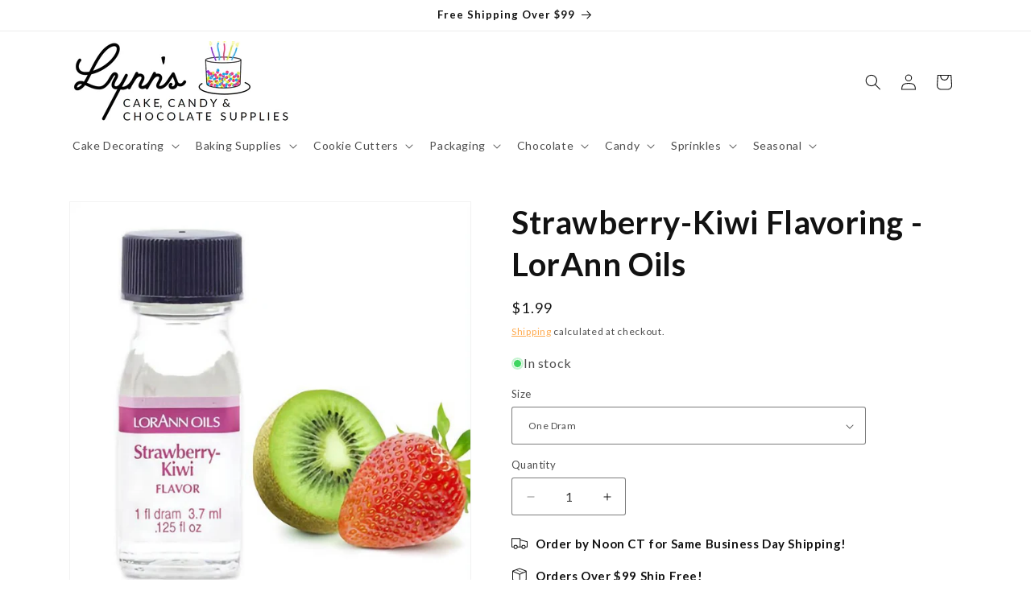

--- FILE ---
content_type: text/html; charset=utf-8
request_url: https://lynnscakeandcandy.com/products/strawberry-kiwi-flavoring-lorann-oils
body_size: 56533
content:
<!doctype html>
<html class="js" lang="en">
  <head>
    <meta name="google-site-verification" content="gaR9kBCv47qgl6BJqjfomvYmGA0hg_oBVhgA15HqjmY" />
    <meta charset="utf-8">
    <meta http-equiv="X-UA-Compatible" content="IE=edge">
    <meta name="viewport" content="width=device-width,initial-scale=1">
    <meta name="theme-color" content="">
    <link rel="canonical" href="https://lynnscakeandcandy.com/products/strawberry-kiwi-flavoring-lorann-oils"><link rel="icon" type="image/png" href="//lynnscakeandcandy.com/cdn/shop/files/lynns-cake-decorating-favicon.png?crop=center&height=32&v=1738250413&width=32"><link rel="preconnect" href="https://fonts.shopifycdn.com" crossorigin><title>
      LorAnn Strawberry-Kiwi Flavoring
 &ndash; Lynn&#39;s Cake, Candy &amp; Chocolate Supplies</title>

    
      <meta name="description" content="This oil-based magic potion melds the sweetness of strawberries with the tart zing of kiwi, creating a dynamic duo that’s bold, bright, and irresistibly tasty. It’s like a fruit salad, but way cooler and perfect for adding a pop of fun to your culinary creations.">
    

    

<meta property="og:site_name" content="Lynn&#39;s Cake, Candy &amp; Chocolate Supplies">
<meta property="og:url" content="https://lynnscakeandcandy.com/products/strawberry-kiwi-flavoring-lorann-oils">
<meta property="og:title" content="LorAnn Strawberry-Kiwi Flavoring">
<meta property="og:type" content="product">
<meta property="og:description" content="This oil-based magic potion melds the sweetness of strawberries with the tart zing of kiwi, creating a dynamic duo that’s bold, bright, and irresistibly tasty. It’s like a fruit salad, but way cooler and perfect for adding a pop of fun to your culinary creations."><meta property="og:image" content="http://lynnscakeandcandy.com/cdn/shop/files/Strawberry-Kiwi_Flavoring_LorAnn_Oils_1_Dram.jpg?v=1708997798">
  <meta property="og:image:secure_url" content="https://lynnscakeandcandy.com/cdn/shop/files/Strawberry-Kiwi_Flavoring_LorAnn_Oils_1_Dram.jpg?v=1708997798">
  <meta property="og:image:width" content="1024">
  <meta property="og:image:height" content="1024"><meta property="og:price:amount" content="1.99">
  <meta property="og:price:currency" content="USD"><meta name="twitter:card" content="summary_large_image">
<meta name="twitter:title" content="LorAnn Strawberry-Kiwi Flavoring">
<meta name="twitter:description" content="This oil-based magic potion melds the sweetness of strawberries with the tart zing of kiwi, creating a dynamic duo that’s bold, bright, and irresistibly tasty. It’s like a fruit salad, but way cooler and perfect for adding a pop of fun to your culinary creations.">


    <script src="//lynnscakeandcandy.com/cdn/shop/t/14/assets/constants.js?v=132983761750457495441761851230" defer="defer"></script>
    <script src="//lynnscakeandcandy.com/cdn/shop/t/14/assets/pubsub.js?v=25310214064522200911761851231" defer="defer"></script>
    <script src="//lynnscakeandcandy.com/cdn/shop/t/14/assets/global.js?v=7301445359237545521761851230" defer="defer"></script>
    <script src="//lynnscakeandcandy.com/cdn/shop/t/14/assets/details-disclosure.js?v=13653116266235556501761851230" defer="defer"></script>
    <script src="//lynnscakeandcandy.com/cdn/shop/t/14/assets/details-modal.js?v=25581673532751508451761851230" defer="defer"></script>
    <script src="//lynnscakeandcandy.com/cdn/shop/t/14/assets/search-form.js?v=133129549252120666541761851232" defer="defer"></script><script src="//lynnscakeandcandy.com/cdn/shop/t/14/assets/animations.js?v=88693664871331136111761851229" defer="defer"></script><script>window.performance && window.performance.mark && window.performance.mark('shopify.content_for_header.start');</script><meta name="google-site-verification" content="fMuE9FnzscsIak1NnRyMdb0UvFL7aTmNFfaBzueMqtI">
<meta id="shopify-digital-wallet" name="shopify-digital-wallet" content="/79522365735/digital_wallets/dialog">
<meta name="shopify-checkout-api-token" content="b882bd2772ac9bd6656440aeea93334f">
<meta id="in-context-paypal-metadata" data-shop-id="79522365735" data-venmo-supported="false" data-environment="production" data-locale="en_US" data-paypal-v4="true" data-currency="USD">
<link rel="alternate" type="application/json+oembed" href="https://lynnscakeandcandy.com/products/strawberry-kiwi-flavoring-lorann-oils.oembed">
<script async="async" src="/checkouts/internal/preloads.js?locale=en-US"></script>
<script id="apple-pay-shop-capabilities" type="application/json">{"shopId":79522365735,"countryCode":"US","currencyCode":"USD","merchantCapabilities":["supports3DS"],"merchantId":"gid:\/\/shopify\/Shop\/79522365735","merchantName":"Lynn's Cake, Candy \u0026 Chocolate Supplies","requiredBillingContactFields":["postalAddress","email","phone"],"requiredShippingContactFields":["postalAddress","email","phone"],"shippingType":"shipping","supportedNetworks":["visa","masterCard","amex","discover","elo","jcb"],"total":{"type":"pending","label":"Lynn's Cake, Candy \u0026 Chocolate Supplies","amount":"1.00"},"shopifyPaymentsEnabled":true,"supportsSubscriptions":true}</script>
<script id="shopify-features" type="application/json">{"accessToken":"b882bd2772ac9bd6656440aeea93334f","betas":["rich-media-storefront-analytics"],"domain":"lynnscakeandcandy.com","predictiveSearch":true,"shopId":79522365735,"locale":"en"}</script>
<script>var Shopify = Shopify || {};
Shopify.shop = "lynnscakeandcandy.myshopify.com";
Shopify.locale = "en";
Shopify.currency = {"active":"USD","rate":"1.0"};
Shopify.country = "US";
Shopify.theme = {"name":"Updated copy of Update Dawn 15","id":180963311911,"schema_name":"Dawn","schema_version":"15.4.0","theme_store_id":887,"role":"main"};
Shopify.theme.handle = "null";
Shopify.theme.style = {"id":null,"handle":null};
Shopify.cdnHost = "lynnscakeandcandy.com/cdn";
Shopify.routes = Shopify.routes || {};
Shopify.routes.root = "/";</script>
<script type="module">!function(o){(o.Shopify=o.Shopify||{}).modules=!0}(window);</script>
<script>!function(o){function n(){var o=[];function n(){o.push(Array.prototype.slice.apply(arguments))}return n.q=o,n}var t=o.Shopify=o.Shopify||{};t.loadFeatures=n(),t.autoloadFeatures=n()}(window);</script>
<script id="shop-js-analytics" type="application/json">{"pageType":"product"}</script>
<script defer="defer" async type="module" src="//lynnscakeandcandy.com/cdn/shopifycloud/shop-js/modules/v2/client.init-shop-cart-sync_BdyHc3Nr.en.esm.js"></script>
<script defer="defer" async type="module" src="//lynnscakeandcandy.com/cdn/shopifycloud/shop-js/modules/v2/chunk.common_Daul8nwZ.esm.js"></script>
<script type="module">
  await import("//lynnscakeandcandy.com/cdn/shopifycloud/shop-js/modules/v2/client.init-shop-cart-sync_BdyHc3Nr.en.esm.js");
await import("//lynnscakeandcandy.com/cdn/shopifycloud/shop-js/modules/v2/chunk.common_Daul8nwZ.esm.js");

  window.Shopify.SignInWithShop?.initShopCartSync?.({"fedCMEnabled":true,"windoidEnabled":true});

</script>
<script>(function() {
  var isLoaded = false;
  function asyncLoad() {
    if (isLoaded) return;
    isLoaded = true;
    var urls = ["\/\/searchserverapi.com\/widgets\/shopify\/init.js?a=1p9Q6W3e9n\u0026shop=lynnscakeandcandy.myshopify.com"];
    for (var i = 0; i < urls.length; i++) {
      var s = document.createElement('script');
      s.type = 'text/javascript';
      s.async = true;
      s.src = urls[i];
      var x = document.getElementsByTagName('script')[0];
      x.parentNode.insertBefore(s, x);
    }
  };
  if(window.attachEvent) {
    window.attachEvent('onload', asyncLoad);
  } else {
    window.addEventListener('load', asyncLoad, false);
  }
})();</script>
<script id="__st">var __st={"a":79522365735,"offset":-21600,"reqid":"43e8bf46-7295-4a38-8ea9-c7ededf4e131-1769021979","pageurl":"lynnscakeandcandy.com\/products\/strawberry-kiwi-flavoring-lorann-oils","u":"afd0f5ccdea0","p":"product","rtyp":"product","rid":8993139523879};</script>
<script>window.ShopifyPaypalV4VisibilityTracking = true;</script>
<script id="captcha-bootstrap">!function(){'use strict';const t='contact',e='account',n='new_comment',o=[[t,t],['blogs',n],['comments',n],[t,'customer']],c=[[e,'customer_login'],[e,'guest_login'],[e,'recover_customer_password'],[e,'create_customer']],r=t=>t.map((([t,e])=>`form[action*='/${t}']:not([data-nocaptcha='true']) input[name='form_type'][value='${e}']`)).join(','),a=t=>()=>t?[...document.querySelectorAll(t)].map((t=>t.form)):[];function s(){const t=[...o],e=r(t);return a(e)}const i='password',u='form_key',d=['recaptcha-v3-token','g-recaptcha-response','h-captcha-response',i],f=()=>{try{return window.sessionStorage}catch{return}},m='__shopify_v',_=t=>t.elements[u];function p(t,e,n=!1){try{const o=window.sessionStorage,c=JSON.parse(o.getItem(e)),{data:r}=function(t){const{data:e,action:n}=t;return t[m]||n?{data:e,action:n}:{data:t,action:n}}(c);for(const[e,n]of Object.entries(r))t.elements[e]&&(t.elements[e].value=n);n&&o.removeItem(e)}catch(o){console.error('form repopulation failed',{error:o})}}const l='form_type',E='cptcha';function T(t){t.dataset[E]=!0}const w=window,h=w.document,L='Shopify',v='ce_forms',y='captcha';let A=!1;((t,e)=>{const n=(g='f06e6c50-85a8-45c8-87d0-21a2b65856fe',I='https://cdn.shopify.com/shopifycloud/storefront-forms-hcaptcha/ce_storefront_forms_captcha_hcaptcha.v1.5.2.iife.js',D={infoText:'Protected by hCaptcha',privacyText:'Privacy',termsText:'Terms'},(t,e,n)=>{const o=w[L][v],c=o.bindForm;if(c)return c(t,g,e,D).then(n);var r;o.q.push([[t,g,e,D],n]),r=I,A||(h.body.append(Object.assign(h.createElement('script'),{id:'captcha-provider',async:!0,src:r})),A=!0)});var g,I,D;w[L]=w[L]||{},w[L][v]=w[L][v]||{},w[L][v].q=[],w[L][y]=w[L][y]||{},w[L][y].protect=function(t,e){n(t,void 0,e),T(t)},Object.freeze(w[L][y]),function(t,e,n,w,h,L){const[v,y,A,g]=function(t,e,n){const i=e?o:[],u=t?c:[],d=[...i,...u],f=r(d),m=r(i),_=r(d.filter((([t,e])=>n.includes(e))));return[a(f),a(m),a(_),s()]}(w,h,L),I=t=>{const e=t.target;return e instanceof HTMLFormElement?e:e&&e.form},D=t=>v().includes(t);t.addEventListener('submit',(t=>{const e=I(t);if(!e)return;const n=D(e)&&!e.dataset.hcaptchaBound&&!e.dataset.recaptchaBound,o=_(e),c=g().includes(e)&&(!o||!o.value);(n||c)&&t.preventDefault(),c&&!n&&(function(t){try{if(!f())return;!function(t){const e=f();if(!e)return;const n=_(t);if(!n)return;const o=n.value;o&&e.removeItem(o)}(t);const e=Array.from(Array(32),(()=>Math.random().toString(36)[2])).join('');!function(t,e){_(t)||t.append(Object.assign(document.createElement('input'),{type:'hidden',name:u})),t.elements[u].value=e}(t,e),function(t,e){const n=f();if(!n)return;const o=[...t.querySelectorAll(`input[type='${i}']`)].map((({name:t})=>t)),c=[...d,...o],r={};for(const[a,s]of new FormData(t).entries())c.includes(a)||(r[a]=s);n.setItem(e,JSON.stringify({[m]:1,action:t.action,data:r}))}(t,e)}catch(e){console.error('failed to persist form',e)}}(e),e.submit())}));const S=(t,e)=>{t&&!t.dataset[E]&&(n(t,e.some((e=>e===t))),T(t))};for(const o of['focusin','change'])t.addEventListener(o,(t=>{const e=I(t);D(e)&&S(e,y())}));const B=e.get('form_key'),M=e.get(l),P=B&&M;t.addEventListener('DOMContentLoaded',(()=>{const t=y();if(P)for(const e of t)e.elements[l].value===M&&p(e,B);[...new Set([...A(),...v().filter((t=>'true'===t.dataset.shopifyCaptcha))])].forEach((e=>S(e,t)))}))}(h,new URLSearchParams(w.location.search),n,t,e,['guest_login'])})(!0,!0)}();</script>
<script integrity="sha256-4kQ18oKyAcykRKYeNunJcIwy7WH5gtpwJnB7kiuLZ1E=" data-source-attribution="shopify.loadfeatures" defer="defer" src="//lynnscakeandcandy.com/cdn/shopifycloud/storefront/assets/storefront/load_feature-a0a9edcb.js" crossorigin="anonymous"></script>
<script data-source-attribution="shopify.dynamic_checkout.dynamic.init">var Shopify=Shopify||{};Shopify.PaymentButton=Shopify.PaymentButton||{isStorefrontPortableWallets:!0,init:function(){window.Shopify.PaymentButton.init=function(){};var t=document.createElement("script");t.src="https://lynnscakeandcandy.com/cdn/shopifycloud/portable-wallets/latest/portable-wallets.en.js",t.type="module",document.head.appendChild(t)}};
</script>
<script data-source-attribution="shopify.dynamic_checkout.buyer_consent">
  function portableWalletsHideBuyerConsent(e){var t=document.getElementById("shopify-buyer-consent"),n=document.getElementById("shopify-subscription-policy-button");t&&n&&(t.classList.add("hidden"),t.setAttribute("aria-hidden","true"),n.removeEventListener("click",e))}function portableWalletsShowBuyerConsent(e){var t=document.getElementById("shopify-buyer-consent"),n=document.getElementById("shopify-subscription-policy-button");t&&n&&(t.classList.remove("hidden"),t.removeAttribute("aria-hidden"),n.addEventListener("click",e))}window.Shopify?.PaymentButton&&(window.Shopify.PaymentButton.hideBuyerConsent=portableWalletsHideBuyerConsent,window.Shopify.PaymentButton.showBuyerConsent=portableWalletsShowBuyerConsent);
</script>
<script data-source-attribution="shopify.dynamic_checkout.cart.bootstrap">document.addEventListener("DOMContentLoaded",(function(){function t(){return document.querySelector("shopify-accelerated-checkout-cart, shopify-accelerated-checkout")}if(t())Shopify.PaymentButton.init();else{new MutationObserver((function(e,n){t()&&(Shopify.PaymentButton.init(),n.disconnect())})).observe(document.body,{childList:!0,subtree:!0})}}));
</script>
<link id="shopify-accelerated-checkout-styles" rel="stylesheet" media="screen" href="https://lynnscakeandcandy.com/cdn/shopifycloud/portable-wallets/latest/accelerated-checkout-backwards-compat.css" crossorigin="anonymous">
<style id="shopify-accelerated-checkout-cart">
        #shopify-buyer-consent {
  margin-top: 1em;
  display: inline-block;
  width: 100%;
}

#shopify-buyer-consent.hidden {
  display: none;
}

#shopify-subscription-policy-button {
  background: none;
  border: none;
  padding: 0;
  text-decoration: underline;
  font-size: inherit;
  cursor: pointer;
}

#shopify-subscription-policy-button::before {
  box-shadow: none;
}

      </style>
<script id="sections-script" data-sections="header" defer="defer" src="//lynnscakeandcandy.com/cdn/shop/t/14/compiled_assets/scripts.js?v=9094"></script>
<script>window.performance && window.performance.mark && window.performance.mark('shopify.content_for_header.end');</script>


    <style data-shopify>
      @font-face {
  font-family: Lato;
  font-weight: 400;
  font-style: normal;
  font-display: swap;
  src: url("//lynnscakeandcandy.com/cdn/fonts/lato/lato_n4.c3b93d431f0091c8be23185e15c9d1fee1e971c5.woff2") format("woff2"),
       url("//lynnscakeandcandy.com/cdn/fonts/lato/lato_n4.d5c00c781efb195594fd2fd4ad04f7882949e327.woff") format("woff");
}

      @font-face {
  font-family: Lato;
  font-weight: 700;
  font-style: normal;
  font-display: swap;
  src: url("//lynnscakeandcandy.com/cdn/fonts/lato/lato_n7.900f219bc7337bc57a7a2151983f0a4a4d9d5dcf.woff2") format("woff2"),
       url("//lynnscakeandcandy.com/cdn/fonts/lato/lato_n7.a55c60751adcc35be7c4f8a0313f9698598612ee.woff") format("woff");
}

      @font-face {
  font-family: Lato;
  font-weight: 400;
  font-style: italic;
  font-display: swap;
  src: url("//lynnscakeandcandy.com/cdn/fonts/lato/lato_i4.09c847adc47c2fefc3368f2e241a3712168bc4b6.woff2") format("woff2"),
       url("//lynnscakeandcandy.com/cdn/fonts/lato/lato_i4.3c7d9eb6c1b0a2bf62d892c3ee4582b016d0f30c.woff") format("woff");
}

      @font-face {
  font-family: Lato;
  font-weight: 700;
  font-style: italic;
  font-display: swap;
  src: url("//lynnscakeandcandy.com/cdn/fonts/lato/lato_i7.16ba75868b37083a879b8dd9f2be44e067dfbf92.woff2") format("woff2"),
       url("//lynnscakeandcandy.com/cdn/fonts/lato/lato_i7.4c07c2b3b7e64ab516aa2f2081d2bb0366b9dce8.woff") format("woff");
}

      @font-face {
  font-family: Lato;
  font-weight: 700;
  font-style: normal;
  font-display: swap;
  src: url("//lynnscakeandcandy.com/cdn/fonts/lato/lato_n7.900f219bc7337bc57a7a2151983f0a4a4d9d5dcf.woff2") format("woff2"),
       url("//lynnscakeandcandy.com/cdn/fonts/lato/lato_n7.a55c60751adcc35be7c4f8a0313f9698598612ee.woff") format("woff");
}


      
        :root,
        .color-background-1 {
          --color-background: 255,255,255;
        
          --gradient-background: #ffffff;
        

        

        --color-foreground: 18,18,18;
        --color-background-contrast: 191,191,191;
        --color-shadow: 18,18,18;
        --color-button: 255,107,107;
        --color-button-text: 255,255,255;
        --color-secondary-button: 255,255,255;
        --color-secondary-button-text: 18,18,18;
        --color-link: 18,18,18;
        --color-badge-foreground: 18,18,18;
        --color-badge-background: 255,255,255;
        --color-badge-border: 18,18,18;
        --payment-terms-background-color: rgb(255 255 255);
      }
      
        
        .color-background-2 {
          --color-background: 243,243,243;
        
          --gradient-background: #f3f3f3;
        

        

        --color-foreground: 18,18,18;
        --color-background-contrast: 179,179,179;
        --color-shadow: 18,18,18;
        --color-button: 18,18,18;
        --color-button-text: 243,243,243;
        --color-secondary-button: 243,243,243;
        --color-secondary-button-text: 18,18,18;
        --color-link: 18,18,18;
        --color-badge-foreground: 18,18,18;
        --color-badge-background: 243,243,243;
        --color-badge-border: 18,18,18;
        --payment-terms-background-color: rgb(243 243 243);
      }
      
        
        .color-inverse {
          --color-background: 36,40,51;
        
          --gradient-background: #242833;
        

        

        --color-foreground: 255,255,255;
        --color-background-contrast: 47,52,66;
        --color-shadow: 18,18,18;
        --color-button: 255,255,255;
        --color-button-text: 0,0,0;
        --color-secondary-button: 36,40,51;
        --color-secondary-button-text: 255,255,255;
        --color-link: 255,255,255;
        --color-badge-foreground: 255,255,255;
        --color-badge-background: 36,40,51;
        --color-badge-border: 255,255,255;
        --payment-terms-background-color: rgb(36 40 51);
      }
      
        
        .color-accent-1 {
          --color-background: 18,18,18;
        
          --gradient-background: #121212;
        

        

        --color-foreground: 255,255,255;
        --color-background-contrast: 146,146,146;
        --color-shadow: 18,18,18;
        --color-button: 255,255,255;
        --color-button-text: 18,18,18;
        --color-secondary-button: 18,18,18;
        --color-secondary-button-text: 255,255,255;
        --color-link: 255,255,255;
        --color-badge-foreground: 255,255,255;
        --color-badge-background: 18,18,18;
        --color-badge-border: 255,255,255;
        --payment-terms-background-color: rgb(18 18 18);
      }
      
        
        .color-accent-2 {
          --color-background: 51,79,180;
        
          --gradient-background: #334fb4;
        

        

        --color-foreground: 255,255,255;
        --color-background-contrast: 23,35,81;
        --color-shadow: 18,18,18;
        --color-button: 255,255,255;
        --color-button-text: 51,79,180;
        --color-secondary-button: 51,79,180;
        --color-secondary-button-text: 255,255,255;
        --color-link: 255,255,255;
        --color-badge-foreground: 255,255,255;
        --color-badge-background: 51,79,180;
        --color-badge-border: 255,255,255;
        --payment-terms-background-color: rgb(51 79 180);
      }
      

      body, .color-background-1, .color-background-2, .color-inverse, .color-accent-1, .color-accent-2 {
        color: rgba(var(--color-foreground), 0.75);
        background-color: rgb(var(--color-background));
      }

      :root {
        --font-body-family: Lato, sans-serif;
        --font-body-style: normal;
        --font-body-weight: 400;
        --font-body-weight-bold: 700;

        --font-heading-family: Lato, sans-serif;
        --font-heading-style: normal;
        --font-heading-weight: 700;

        --font-body-scale: 1.0;
        --font-heading-scale: 1.0;

        --media-padding: px;
        --media-border-opacity: 0.05;
        --media-border-width: 1px;
        --media-radius: 0px;
        --media-shadow-opacity: 0.0;
        --media-shadow-horizontal-offset: 0px;
        --media-shadow-vertical-offset: 0px;
        --media-shadow-blur-radius: 5px;
        --media-shadow-visible: 0;

        --page-width: 120rem;
        --page-width-margin: 0rem;

        --product-card-image-padding: 0.0rem;
        --product-card-corner-radius: 0.0rem;
        --product-card-text-alignment: left;
        --product-card-border-width: 0.0rem;
        --product-card-border-opacity: 0.1;
        --product-card-shadow-opacity: 0.0;
        --product-card-shadow-visible: 0;
        --product-card-shadow-horizontal-offset: 0.0rem;
        --product-card-shadow-vertical-offset: 0.4rem;
        --product-card-shadow-blur-radius: 0.5rem;

        --collection-card-image-padding: 0.0rem;
        --collection-card-corner-radius: 0.0rem;
        --collection-card-text-alignment: center;
        --collection-card-border-width: 0.0rem;
        --collection-card-border-opacity: 0.1;
        --collection-card-shadow-opacity: 0.0;
        --collection-card-shadow-visible: 0;
        --collection-card-shadow-horizontal-offset: 0.0rem;
        --collection-card-shadow-vertical-offset: 0.4rem;
        --collection-card-shadow-blur-radius: 0.5rem;

        --blog-card-image-padding: 0.0rem;
        --blog-card-corner-radius: 0.0rem;
        --blog-card-text-alignment: left;
        --blog-card-border-width: 0.0rem;
        --blog-card-border-opacity: 0.1;
        --blog-card-shadow-opacity: 0.0;
        --blog-card-shadow-visible: 0;
        --blog-card-shadow-horizontal-offset: 0.0rem;
        --blog-card-shadow-vertical-offset: 0.4rem;
        --blog-card-shadow-blur-radius: 0.5rem;

        --badge-corner-radius: 4.0rem;

        --popup-border-width: 1px;
        --popup-border-opacity: 0.1;
        --popup-corner-radius: 0px;
        --popup-shadow-opacity: 0.0;
        --popup-shadow-horizontal-offset: 0px;
        --popup-shadow-vertical-offset: 4px;
        --popup-shadow-blur-radius: 5px;

        --drawer-border-width: 1px;
        --drawer-border-opacity: 0.1;
        --drawer-shadow-opacity: 0.0;
        --drawer-shadow-horizontal-offset: 0px;
        --drawer-shadow-vertical-offset: 4px;
        --drawer-shadow-blur-radius: 5px;

        --spacing-sections-desktop: 0px;
        --spacing-sections-mobile: 0px;

        --grid-desktop-vertical-spacing: 8px;
        --grid-desktop-horizontal-spacing: 8px;
        --grid-mobile-vertical-spacing: 4px;
        --grid-mobile-horizontal-spacing: 4px;

        --text-boxes-border-opacity: 0.1;
        --text-boxes-border-width: 0px;
        --text-boxes-radius: 0px;
        --text-boxes-shadow-opacity: 0.0;
        --text-boxes-shadow-visible: 0;
        --text-boxes-shadow-horizontal-offset: 0px;
        --text-boxes-shadow-vertical-offset: 4px;
        --text-boxes-shadow-blur-radius: 5px;

        --buttons-radius: 2px;
        --buttons-radius-outset: 3px;
        --buttons-border-width: 1px;
        --buttons-border-opacity: 1.0;
        --buttons-shadow-opacity: 0.15;
        --buttons-shadow-visible: 1;
        --buttons-shadow-horizontal-offset: 0px;
        --buttons-shadow-vertical-offset: 4px;
        --buttons-shadow-blur-radius: 5px;
        --buttons-border-offset: 0.3px;

        --inputs-radius: 2px;
        --inputs-border-width: 1px;
        --inputs-border-opacity: 0.55;
        --inputs-shadow-opacity: 0.0;
        --inputs-shadow-horizontal-offset: 0px;
        --inputs-margin-offset: 0px;
        --inputs-shadow-vertical-offset: 4px;
        --inputs-shadow-blur-radius: 5px;
        --inputs-radius-outset: 3px;

        --variant-pills-radius: 40px;
        --variant-pills-border-width: 1px;
        --variant-pills-border-opacity: 0.55;
        --variant-pills-shadow-opacity: 0.0;
        --variant-pills-shadow-horizontal-offset: 0px;
        --variant-pills-shadow-vertical-offset: 4px;
        --variant-pills-shadow-blur-radius: 5px;
      }

      *,
      *::before,
      *::after {
        box-sizing: inherit;
      }

      html {
        box-sizing: border-box;
        font-size: calc(var(--font-body-scale) * 62.5%);
        height: 100%;
      }

      body {
        display: grid;
        grid-template-rows: auto auto 1fr auto;
        grid-template-columns: 100%;
        min-height: 100%;
        margin: 0;
        font-size: 1.5rem;
        letter-spacing: 0.06rem;
        line-height: calc(1 + 0.8 / var(--font-body-scale));
        font-family: var(--font-body-family);
        font-style: var(--font-body-style);
        font-weight: var(--font-body-weight);
      }

      @media screen and (min-width: 750px) {
        body {
          font-size: 1.6rem;
        }
      }
    </style>

    <link href="//lynnscakeandcandy.com/cdn/shop/t/14/assets/base.css?v=159841507637079171801761851229" rel="stylesheet" type="text/css" media="all" />
    <link rel="stylesheet" href="//lynnscakeandcandy.com/cdn/shop/t/14/assets/component-cart-items.css?v=13033300910818915211761851230" media="print" onload="this.media='all'">
      <link rel="preload" as="font" href="//lynnscakeandcandy.com/cdn/fonts/lato/lato_n4.c3b93d431f0091c8be23185e15c9d1fee1e971c5.woff2" type="font/woff2" crossorigin>
      

      <link rel="preload" as="font" href="//lynnscakeandcandy.com/cdn/fonts/lato/lato_n7.900f219bc7337bc57a7a2151983f0a4a4d9d5dcf.woff2" type="font/woff2" crossorigin>
      
<link
        rel="stylesheet"
        href="//lynnscakeandcandy.com/cdn/shop/t/14/assets/component-predictive-search.css?v=118923337488134913561761851230"
        media="print"
        onload="this.media='all'"
      ><script>
      if (Shopify.designMode) {
        document.documentElement.classList.add('shopify-design-mode');
      }
    </script>
  <!-- BEGIN app block: shopify://apps/klaviyo-email-marketing-sms/blocks/klaviyo-onsite-embed/2632fe16-c075-4321-a88b-50b567f42507 -->












  <script async src="https://static.klaviyo.com/onsite/js/UXGSkn/klaviyo.js?company_id=UXGSkn"></script>
  <script>!function(){if(!window.klaviyo){window._klOnsite=window._klOnsite||[];try{window.klaviyo=new Proxy({},{get:function(n,i){return"push"===i?function(){var n;(n=window._klOnsite).push.apply(n,arguments)}:function(){for(var n=arguments.length,o=new Array(n),w=0;w<n;w++)o[w]=arguments[w];var t="function"==typeof o[o.length-1]?o.pop():void 0,e=new Promise((function(n){window._klOnsite.push([i].concat(o,[function(i){t&&t(i),n(i)}]))}));return e}}})}catch(n){window.klaviyo=window.klaviyo||[],window.klaviyo.push=function(){var n;(n=window._klOnsite).push.apply(n,arguments)}}}}();</script>

  
    <script id="viewed_product">
      if (item == null) {
        var _learnq = _learnq || [];

        var MetafieldReviews = null
        var MetafieldYotpoRating = null
        var MetafieldYotpoCount = null
        var MetafieldLooxRating = null
        var MetafieldLooxCount = null
        var okendoProduct = null
        var okendoProductReviewCount = null
        var okendoProductReviewAverageValue = null
        try {
          // The following fields are used for Customer Hub recently viewed in order to add reviews.
          // This information is not part of __kla_viewed. Instead, it is part of __kla_viewed_reviewed_items
          MetafieldReviews = {};
          MetafieldYotpoRating = null
          MetafieldYotpoCount = null
          MetafieldLooxRating = null
          MetafieldLooxCount = null

          okendoProduct = null
          // If the okendo metafield is not legacy, it will error, which then requires the new json formatted data
          if (okendoProduct && 'error' in okendoProduct) {
            okendoProduct = null
          }
          okendoProductReviewCount = okendoProduct ? okendoProduct.reviewCount : null
          okendoProductReviewAverageValue = okendoProduct ? okendoProduct.reviewAverageValue : null
        } catch (error) {
          console.error('Error in Klaviyo onsite reviews tracking:', error);
        }

        var item = {
          Name: "Strawberry-Kiwi Flavoring - LorAnn Oils",
          ProductID: 8993139523879,
          Categories: ["Cake and Candy Flavoring","Candy Cups, Mixes, \u0026 Ingredients","Candy Making Supplies","Candy Melt Flavorings","Chocolate Filling, Flavoring, and Finishing","Lorann Oils Flavorings","Water-Soluble Flavorings"],
          ImageURL: "https://lynnscakeandcandy.com/cdn/shop/files/Strawberry-Kiwi_Flavoring_LorAnn_Oils_1_Dram_grande.jpg?v=1708997798",
          URL: "https://lynnscakeandcandy.com/products/strawberry-kiwi-flavoring-lorann-oils",
          Brand: "Lynnscakeandcandy",
          Price: "$1.99",
          Value: "1.99",
          CompareAtPrice: "$0.00"
        };
        _learnq.push(['track', 'Viewed Product', item]);
        _learnq.push(['trackViewedItem', {
          Title: item.Name,
          ItemId: item.ProductID,
          Categories: item.Categories,
          ImageUrl: item.ImageURL,
          Url: item.URL,
          Metadata: {
            Brand: item.Brand,
            Price: item.Price,
            Value: item.Value,
            CompareAtPrice: item.CompareAtPrice
          },
          metafields:{
            reviews: MetafieldReviews,
            yotpo:{
              rating: MetafieldYotpoRating,
              count: MetafieldYotpoCount,
            },
            loox:{
              rating: MetafieldLooxRating,
              count: MetafieldLooxCount,
            },
            okendo: {
              rating: okendoProductReviewAverageValue,
              count: okendoProductReviewCount,
            }
          }
        }]);
      }
    </script>
  




  <script>
    window.klaviyoReviewsProductDesignMode = false
  </script>







<!-- END app block --><!-- BEGIN app block: shopify://apps/judge-me-reviews/blocks/judgeme_core/61ccd3b1-a9f2-4160-9fe9-4fec8413e5d8 --><!-- Start of Judge.me Core -->






<link rel="dns-prefetch" href="https://cdnwidget.judge.me">
<link rel="dns-prefetch" href="https://cdn.judge.me">
<link rel="dns-prefetch" href="https://cdn1.judge.me">
<link rel="dns-prefetch" href="https://api.judge.me">

<script data-cfasync='false' class='jdgm-settings-script'>window.jdgmSettings={"pagination":5,"disable_web_reviews":false,"badge_no_review_text":"No reviews","badge_n_reviews_text":"{{ n }} review/reviews","badge_star_color":"#ffaa4e","hide_badge_preview_if_no_reviews":true,"badge_hide_text":false,"enforce_center_preview_badge":false,"widget_title":"Customer Reviews","widget_open_form_text":"Write a review","widget_close_form_text":"Cancel review","widget_refresh_page_text":"Refresh page","widget_summary_text":"Based on {{ number_of_reviews }} review/reviews","widget_no_review_text":"Be the first to write a review","widget_name_field_text":"Display name","widget_verified_name_field_text":"Verified Name (public)","widget_name_placeholder_text":"Display name","widget_required_field_error_text":"This field is required.","widget_email_field_text":"Email address","widget_verified_email_field_text":"Verified Email (private, can not be edited)","widget_email_placeholder_text":"Your email address","widget_email_field_error_text":"Please enter a valid email address.","widget_rating_field_text":"Rating","widget_review_title_field_text":"Review Title","widget_review_title_placeholder_text":"Give your review a title","widget_review_body_field_text":"Review content","widget_review_body_placeholder_text":"Start writing here...","widget_pictures_field_text":"Picture/Video (optional)","widget_submit_review_text":"Submit Review","widget_submit_verified_review_text":"Submit Verified Review","widget_submit_success_msg_with_auto_publish":"Thank you! Please refresh the page in a few moments to see your review. You can remove or edit your review by logging into \u003ca href='https://judge.me/login' target='_blank' rel='nofollow noopener'\u003eJudge.me\u003c/a\u003e","widget_submit_success_msg_no_auto_publish":"Thank you! Your review will be published as soon as it is approved by the shop admin. You can remove or edit your review by logging into \u003ca href='https://judge.me/login' target='_blank' rel='nofollow noopener'\u003eJudge.me\u003c/a\u003e","widget_show_default_reviews_out_of_total_text":"Showing {{ n_reviews_shown }} out of {{ n_reviews }} reviews.","widget_show_all_link_text":"Show all","widget_show_less_link_text":"Show less","widget_author_said_text":"{{ reviewer_name }} said:","widget_days_text":"{{ n }} days ago","widget_weeks_text":"{{ n }} week/weeks ago","widget_months_text":"{{ n }} month/months ago","widget_years_text":"{{ n }} year/years ago","widget_yesterday_text":"Yesterday","widget_today_text":"Today","widget_replied_text":"\u003e\u003e {{ shop_name }} replied:","widget_read_more_text":"Read more","widget_reviewer_name_as_initial":"last_initial","widget_rating_filter_color":"#6bca82","widget_rating_filter_see_all_text":"See all reviews","widget_sorting_most_recent_text":"Most Recent","widget_sorting_highest_rating_text":"Highest Rating","widget_sorting_lowest_rating_text":"Lowest Rating","widget_sorting_with_pictures_text":"Only Pictures","widget_sorting_most_helpful_text":"Most Helpful","widget_open_question_form_text":"Ask a question","widget_reviews_subtab_text":"Reviews","widget_questions_subtab_text":"Questions","widget_question_label_text":"Question","widget_answer_label_text":"Answer","widget_question_placeholder_text":"Write your question here","widget_submit_question_text":"Submit Question","widget_question_submit_success_text":"Thank you for your question! We will notify you once it gets answered.","widget_star_color":"#ffaa4e","verified_badge_text":"Verified","verified_badge_bg_color":"","verified_badge_text_color":"","verified_badge_placement":"left-of-reviewer-name","widget_review_max_height":2,"widget_hide_border":false,"widget_social_share":false,"widget_thumb":false,"widget_review_location_show":false,"widget_location_format":"country_iso_code","all_reviews_include_out_of_store_products":true,"all_reviews_out_of_store_text":"(out of store)","all_reviews_pagination":100,"all_reviews_product_name_prefix_text":"about","enable_review_pictures":true,"enable_question_anwser":false,"widget_theme":"","review_date_format":"mm/dd/yyyy","default_sort_method":"most-recent","widget_product_reviews_subtab_text":"Product Reviews","widget_shop_reviews_subtab_text":"Shop Reviews","widget_other_products_reviews_text":"Reviews for other products","widget_store_reviews_subtab_text":"Store reviews","widget_no_store_reviews_text":"This store hasn't received any reviews yet","widget_web_restriction_product_reviews_text":"This product hasn't received any reviews yet","widget_no_items_text":"No items found","widget_show_more_text":"Show more","widget_write_a_store_review_text":"Write a Store Review","widget_other_languages_heading":"Reviews in Other Languages","widget_translate_review_text":"Translate review to {{ language }}","widget_translating_review_text":"Translating...","widget_show_original_translation_text":"Show original ({{ language }})","widget_translate_review_failed_text":"Review couldn't be translated.","widget_translate_review_retry_text":"Retry","widget_translate_review_try_again_later_text":"Try again later","show_product_url_for_grouped_product":false,"widget_sorting_pictures_first_text":"Pictures First","show_pictures_on_all_rev_page_mobile":false,"show_pictures_on_all_rev_page_desktop":false,"floating_tab_hide_mobile_install_preference":false,"floating_tab_button_name":"★ Reviews","floating_tab_title":"Let customers speak for us","floating_tab_button_color":"","floating_tab_button_background_color":"","floating_tab_url":"","floating_tab_url_enabled":false,"floating_tab_tab_style":"text","all_reviews_text_badge_text":"Customers rate us {{ shop.metafields.judgeme.all_reviews_rating | round: 1 }}/5 based on {{ shop.metafields.judgeme.all_reviews_count }} reviews.","all_reviews_text_badge_text_branded_style":"{{ shop.metafields.judgeme.all_reviews_rating | round: 1 }} out of 5 stars based on {{ shop.metafields.judgeme.all_reviews_count }} reviews","is_all_reviews_text_badge_a_link":false,"show_stars_for_all_reviews_text_badge":false,"all_reviews_text_badge_url":"","all_reviews_text_style":"branded","all_reviews_text_color_style":"judgeme_brand_color","all_reviews_text_color":"#108474","all_reviews_text_show_jm_brand":true,"featured_carousel_show_header":true,"featured_carousel_title":"Let customers speak for us","testimonials_carousel_title":"Customers are saying","videos_carousel_title":"Real customer stories","cards_carousel_title":"Customers are saying","featured_carousel_count_text":"from {{ n }} reviews","featured_carousel_add_link_to_all_reviews_page":false,"featured_carousel_url":"","featured_carousel_show_images":true,"featured_carousel_autoslide_interval":5,"featured_carousel_arrows_on_the_sides":false,"featured_carousel_height":250,"featured_carousel_width":80,"featured_carousel_image_size":0,"featured_carousel_image_height":250,"featured_carousel_arrow_color":"#eeeeee","verified_count_badge_style":"branded","verified_count_badge_orientation":"horizontal","verified_count_badge_color_style":"judgeme_brand_color","verified_count_badge_color":"#108474","is_verified_count_badge_a_link":false,"verified_count_badge_url":"","verified_count_badge_show_jm_brand":true,"widget_rating_preset_default":5,"widget_first_sub_tab":"product-reviews","widget_show_histogram":true,"widget_histogram_use_custom_color":true,"widget_pagination_use_custom_color":true,"widget_star_use_custom_color":true,"widget_verified_badge_use_custom_color":false,"widget_write_review_use_custom_color":false,"picture_reminder_submit_button":"Upload Pictures","enable_review_videos":false,"mute_video_by_default":false,"widget_sorting_videos_first_text":"Videos First","widget_review_pending_text":"Pending","featured_carousel_items_for_large_screen":3,"social_share_options_order":"Facebook,Twitter","remove_microdata_snippet":true,"disable_json_ld":false,"enable_json_ld_products":false,"preview_badge_show_question_text":false,"preview_badge_no_question_text":"No questions","preview_badge_n_question_text":"{{ number_of_questions }} question/questions","qa_badge_show_icon":false,"qa_badge_position":"same-row","remove_judgeme_branding":false,"widget_add_search_bar":false,"widget_search_bar_placeholder":"Search","widget_sorting_verified_only_text":"Verified only","featured_carousel_theme":"default","featured_carousel_show_rating":true,"featured_carousel_show_title":true,"featured_carousel_show_body":true,"featured_carousel_show_date":false,"featured_carousel_show_reviewer":true,"featured_carousel_show_product":false,"featured_carousel_header_background_color":"#108474","featured_carousel_header_text_color":"#ffffff","featured_carousel_name_product_separator":"reviewed","featured_carousel_full_star_background":"#108474","featured_carousel_empty_star_background":"#dadada","featured_carousel_vertical_theme_background":"#f9fafb","featured_carousel_verified_badge_enable":true,"featured_carousel_verified_badge_color":"#108474","featured_carousel_border_style":"round","featured_carousel_review_line_length_limit":3,"featured_carousel_more_reviews_button_text":"Read more reviews","featured_carousel_view_product_button_text":"View product","all_reviews_page_load_reviews_on":"scroll","all_reviews_page_load_more_text":"Load More Reviews","disable_fb_tab_reviews":false,"enable_ajax_cdn_cache":false,"widget_advanced_speed_features":5,"widget_public_name_text":"displayed publicly like","default_reviewer_name":"John Smith","default_reviewer_name_has_non_latin":true,"widget_reviewer_anonymous":"Anonymous","medals_widget_title":"Judge.me Review Medals","medals_widget_background_color":"#f9fafb","medals_widget_position":"footer_all_pages","medals_widget_border_color":"#f9fafb","medals_widget_verified_text_position":"left","medals_widget_use_monochromatic_version":false,"medals_widget_elements_color":"#108474","show_reviewer_avatar":false,"widget_invalid_yt_video_url_error_text":"Not a YouTube video URL","widget_max_length_field_error_text":"Please enter no more than {0} characters.","widget_show_country_flag":false,"widget_show_collected_via_shop_app":true,"widget_verified_by_shop_badge_style":"light","widget_verified_by_shop_text":"Verified by Shop","widget_show_photo_gallery":true,"widget_load_with_code_splitting":true,"widget_ugc_install_preference":false,"widget_ugc_title":"Made by us, Shared by you","widget_ugc_subtitle":"Tag us to see your picture featured in our page","widget_ugc_arrows_color":"#ffffff","widget_ugc_primary_button_text":"Buy Now","widget_ugc_primary_button_background_color":"#108474","widget_ugc_primary_button_text_color":"#ffffff","widget_ugc_primary_button_border_width":"0","widget_ugc_primary_button_border_style":"none","widget_ugc_primary_button_border_color":"#108474","widget_ugc_primary_button_border_radius":"25","widget_ugc_secondary_button_text":"Load More","widget_ugc_secondary_button_background_color":"#ffffff","widget_ugc_secondary_button_text_color":"#108474","widget_ugc_secondary_button_border_width":"2","widget_ugc_secondary_button_border_style":"solid","widget_ugc_secondary_button_border_color":"#108474","widget_ugc_secondary_button_border_radius":"25","widget_ugc_reviews_button_text":"View Reviews","widget_ugc_reviews_button_background_color":"#ffffff","widget_ugc_reviews_button_text_color":"#108474","widget_ugc_reviews_button_border_width":"2","widget_ugc_reviews_button_border_style":"solid","widget_ugc_reviews_button_border_color":"#108474","widget_ugc_reviews_button_border_radius":"25","widget_ugc_reviews_button_link_to":"judgeme-reviews-page","widget_ugc_show_post_date":true,"widget_ugc_max_width":"800","widget_rating_metafield_value_type":true,"widget_primary_color":"#6bca82","widget_enable_secondary_color":false,"widget_secondary_color":"#edf5f5","widget_summary_average_rating_text":"{{ average_rating }} out of 5","widget_media_grid_title":"Customer photos \u0026 videos","widget_media_grid_see_more_text":"See more","widget_round_style":false,"widget_show_product_medals":true,"widget_verified_by_judgeme_text":"Verified by Judge.me","widget_show_store_medals":true,"widget_verified_by_judgeme_text_in_store_medals":"Verified by Judge.me","widget_media_field_exceed_quantity_message":"Sorry, we can only accept {{ max_media }} for one review.","widget_media_field_exceed_limit_message":"{{ file_name }} is too large, please select a {{ media_type }} less than {{ size_limit }}MB.","widget_review_submitted_text":"Review Submitted!","widget_question_submitted_text":"Question Submitted!","widget_close_form_text_question":"Cancel","widget_write_your_answer_here_text":"Write your answer here","widget_enabled_branded_link":true,"widget_show_collected_by_judgeme":false,"widget_reviewer_name_color":"","widget_write_review_text_color":"","widget_write_review_bg_color":"","widget_collected_by_judgeme_text":"collected by Judge.me","widget_pagination_type":"standard","widget_load_more_text":"Load More","widget_load_more_color":"#3a2b28","widget_full_review_text":"Full Review","widget_read_more_reviews_text":"Read More Reviews","widget_read_questions_text":"Read Questions","widget_questions_and_answers_text":"Questions \u0026 Answers","widget_verified_by_text":"Verified by","widget_verified_text":"Verified","widget_number_of_reviews_text":"{{ number_of_reviews }} reviews","widget_back_button_text":"Back","widget_next_button_text":"Next","widget_custom_forms_filter_button":"Filters","custom_forms_style":"horizontal","widget_show_review_information":false,"how_reviews_are_collected":"How reviews are collected?","widget_show_review_keywords":false,"widget_gdpr_statement":"How we use your data: We'll only contact you about the review you left, and only if necessary. By submitting your review, you agree to Judge.me's \u003ca href='https://judge.me/terms' target='_blank' rel='nofollow noopener'\u003eterms\u003c/a\u003e, \u003ca href='https://judge.me/privacy' target='_blank' rel='nofollow noopener'\u003eprivacy\u003c/a\u003e and \u003ca href='https://judge.me/content-policy' target='_blank' rel='nofollow noopener'\u003econtent\u003c/a\u003e policies.","widget_multilingual_sorting_enabled":false,"widget_translate_review_content_enabled":false,"widget_translate_review_content_method":"manual","popup_widget_review_selection":"automatically_with_pictures","popup_widget_round_border_style":true,"popup_widget_show_title":true,"popup_widget_show_body":true,"popup_widget_show_reviewer":false,"popup_widget_show_product":true,"popup_widget_show_pictures":true,"popup_widget_use_review_picture":true,"popup_widget_show_on_home_page":true,"popup_widget_show_on_product_page":true,"popup_widget_show_on_collection_page":true,"popup_widget_show_on_cart_page":true,"popup_widget_position":"bottom_left","popup_widget_first_review_delay":5,"popup_widget_duration":5,"popup_widget_interval":5,"popup_widget_review_count":5,"popup_widget_hide_on_mobile":true,"review_snippet_widget_round_border_style":true,"review_snippet_widget_card_color":"#FFFFFF","review_snippet_widget_slider_arrows_background_color":"#FFFFFF","review_snippet_widget_slider_arrows_color":"#000000","review_snippet_widget_star_color":"#108474","show_product_variant":false,"all_reviews_product_variant_label_text":"Variant: ","widget_show_verified_branding":false,"widget_ai_summary_title":"Customers say","widget_ai_summary_disclaimer":"AI-powered review summary based on recent customer reviews","widget_show_ai_summary":false,"widget_show_ai_summary_bg":false,"widget_show_review_title_input":true,"redirect_reviewers_invited_via_email":"review_widget","request_store_review_after_product_review":false,"request_review_other_products_in_order":false,"review_form_color_scheme":"default","review_form_corner_style":"square","review_form_star_color":{},"review_form_text_color":"#333333","review_form_background_color":"#ffffff","review_form_field_background_color":"#fafafa","review_form_button_color":{},"review_form_button_text_color":"#ffffff","review_form_modal_overlay_color":"#000000","review_content_screen_title_text":"How would you rate this product?","review_content_introduction_text":"We would love it if you would share a bit about your experience.","store_review_form_title_text":"How would you rate this store?","store_review_form_introduction_text":"We would love it if you would share a bit about your experience.","show_review_guidance_text":true,"one_star_review_guidance_text":"Poor","five_star_review_guidance_text":"Great","customer_information_screen_title_text":"About you","customer_information_introduction_text":"Please tell us more about you.","custom_questions_screen_title_text":"Your experience in more detail","custom_questions_introduction_text":"Here are a few questions to help us understand more about your experience.","review_submitted_screen_title_text":"Thanks for your review!","review_submitted_screen_thank_you_text":"We are processing it and it will appear on the store soon.","review_submitted_screen_email_verification_text":"Please confirm your email by clicking the link we just sent you. This helps us keep reviews authentic.","review_submitted_request_store_review_text":"Would you like to share your experience of shopping with us?","review_submitted_review_other_products_text":"Would you like to review these products?","store_review_screen_title_text":"Would you like to share your experience of shopping with us?","store_review_introduction_text":"We value your feedback and use it to improve. Please share any thoughts or suggestions you have.","reviewer_media_screen_title_picture_text":"Share a picture","reviewer_media_introduction_picture_text":"Upload a photo to support your review.","reviewer_media_screen_title_video_text":"Share a video","reviewer_media_introduction_video_text":"Upload a video to support your review.","reviewer_media_screen_title_picture_or_video_text":"Share a picture or video","reviewer_media_introduction_picture_or_video_text":"Upload a photo or video to support your review.","reviewer_media_youtube_url_text":"Paste your Youtube URL here","advanced_settings_next_step_button_text":"Next","advanced_settings_close_review_button_text":"Close","modal_write_review_flow":false,"write_review_flow_required_text":"Required","write_review_flow_privacy_message_text":"We respect your privacy.","write_review_flow_anonymous_text":"Post review as anonymous","write_review_flow_visibility_text":"This won't be visible to other customers.","write_review_flow_multiple_selection_help_text":"Select as many as you like","write_review_flow_single_selection_help_text":"Select one option","write_review_flow_required_field_error_text":"This field is required","write_review_flow_invalid_email_error_text":"Please enter a valid email address","write_review_flow_max_length_error_text":"Max. {{ max_length }} characters.","write_review_flow_media_upload_text":"\u003cb\u003eClick to upload\u003c/b\u003e or drag and drop","write_review_flow_gdpr_statement":"We'll only contact you about your review if necessary. By submitting your review, you agree to our \u003ca href='https://judge.me/terms' target='_blank' rel='nofollow noopener'\u003eterms and conditions\u003c/a\u003e and \u003ca href='https://judge.me/privacy' target='_blank' rel='nofollow noopener'\u003eprivacy policy\u003c/a\u003e.","rating_only_reviews_enabled":false,"show_negative_reviews_help_screen":false,"new_review_flow_help_screen_rating_threshold":3,"negative_review_resolution_screen_title_text":"Tell us more","negative_review_resolution_text":"Your experience matters to us. If there were issues with your purchase, we're here to help. Feel free to reach out to us, we'd love the opportunity to make things right.","negative_review_resolution_button_text":"Contact us","negative_review_resolution_proceed_with_review_text":"Leave a review","negative_review_resolution_subject":"Issue with purchase from {{ shop_name }}.{{ order_name }}","preview_badge_collection_page_install_status":false,"widget_review_custom_css":"","preview_badge_custom_css":"","preview_badge_stars_count":"5-stars","featured_carousel_custom_css":"","floating_tab_custom_css":"","all_reviews_widget_custom_css":"","medals_widget_custom_css":"","verified_badge_custom_css":"","all_reviews_text_custom_css":"","transparency_badges_collected_via_store_invite":false,"transparency_badges_from_another_provider":false,"transparency_badges_collected_from_store_visitor":false,"transparency_badges_collected_by_verified_review_provider":false,"transparency_badges_earned_reward":false,"transparency_badges_collected_via_store_invite_text":"Review collected via store invitation","transparency_badges_from_another_provider_text":"Review collected from another provider","transparency_badges_collected_from_store_visitor_text":"Review collected from a store visitor","transparency_badges_written_in_google_text":"Review written in Google","transparency_badges_written_in_etsy_text":"Review written in Etsy","transparency_badges_written_in_shop_app_text":"Review written in Shop App","transparency_badges_earned_reward_text":"Review earned a reward for future purchase","product_review_widget_per_page":10,"widget_store_review_label_text":"Review about the store","checkout_comment_extension_title_on_product_page":"Customer Comments","checkout_comment_extension_num_latest_comment_show":5,"checkout_comment_extension_format":"name_and_timestamp","checkout_comment_customer_name":"last_initial","checkout_comment_comment_notification":true,"preview_badge_collection_page_install_preference":false,"preview_badge_home_page_install_preference":false,"preview_badge_product_page_install_preference":false,"review_widget_install_preference":"","review_carousel_install_preference":false,"floating_reviews_tab_install_preference":"none","verified_reviews_count_badge_install_preference":false,"all_reviews_text_install_preference":false,"review_widget_best_location":false,"judgeme_medals_install_preference":false,"review_widget_revamp_enabled":false,"review_widget_qna_enabled":false,"review_widget_header_theme":"minimal","review_widget_widget_title_enabled":true,"review_widget_header_text_size":"medium","review_widget_header_text_weight":"regular","review_widget_average_rating_style":"compact","review_widget_bar_chart_enabled":true,"review_widget_bar_chart_type":"numbers","review_widget_bar_chart_style":"standard","review_widget_expanded_media_gallery_enabled":false,"review_widget_reviews_section_theme":"standard","review_widget_image_style":"thumbnails","review_widget_review_image_ratio":"square","review_widget_stars_size":"medium","review_widget_verified_badge":"standard_text","review_widget_review_title_text_size":"medium","review_widget_review_text_size":"medium","review_widget_review_text_length":"medium","review_widget_number_of_columns_desktop":3,"review_widget_carousel_transition_speed":5,"review_widget_custom_questions_answers_display":"always","review_widget_button_text_color":"#FFFFFF","review_widget_text_color":"#000000","review_widget_lighter_text_color":"#7B7B7B","review_widget_corner_styling":"soft","review_widget_review_word_singular":"review","review_widget_review_word_plural":"reviews","review_widget_voting_label":"Helpful?","review_widget_shop_reply_label":"Reply from {{ shop_name }}:","review_widget_filters_title":"Filters","qna_widget_question_word_singular":"Question","qna_widget_question_word_plural":"Questions","qna_widget_answer_reply_label":"Answer from {{ answerer_name }}:","qna_content_screen_title_text":"Ask a question about this product","qna_widget_question_required_field_error_text":"Please enter your question.","qna_widget_flow_gdpr_statement":"We'll only contact you about your question if necessary. By submitting your question, you agree to our \u003ca href='https://judge.me/terms' target='_blank' rel='nofollow noopener'\u003eterms and conditions\u003c/a\u003e and \u003ca href='https://judge.me/privacy' target='_blank' rel='nofollow noopener'\u003eprivacy policy\u003c/a\u003e.","qna_widget_question_submitted_text":"Thanks for your question!","qna_widget_close_form_text_question":"Close","qna_widget_question_submit_success_text":"We’ll notify you by email when your question is answered.","all_reviews_widget_v2025_enabled":false,"all_reviews_widget_v2025_header_theme":"default","all_reviews_widget_v2025_widget_title_enabled":true,"all_reviews_widget_v2025_header_text_size":"medium","all_reviews_widget_v2025_header_text_weight":"regular","all_reviews_widget_v2025_average_rating_style":"compact","all_reviews_widget_v2025_bar_chart_enabled":true,"all_reviews_widget_v2025_bar_chart_type":"numbers","all_reviews_widget_v2025_bar_chart_style":"standard","all_reviews_widget_v2025_expanded_media_gallery_enabled":false,"all_reviews_widget_v2025_show_store_medals":true,"all_reviews_widget_v2025_show_photo_gallery":true,"all_reviews_widget_v2025_show_review_keywords":false,"all_reviews_widget_v2025_show_ai_summary":false,"all_reviews_widget_v2025_show_ai_summary_bg":false,"all_reviews_widget_v2025_add_search_bar":false,"all_reviews_widget_v2025_default_sort_method":"most-recent","all_reviews_widget_v2025_reviews_per_page":10,"all_reviews_widget_v2025_reviews_section_theme":"default","all_reviews_widget_v2025_image_style":"thumbnails","all_reviews_widget_v2025_review_image_ratio":"square","all_reviews_widget_v2025_stars_size":"medium","all_reviews_widget_v2025_verified_badge":"bold_badge","all_reviews_widget_v2025_review_title_text_size":"medium","all_reviews_widget_v2025_review_text_size":"medium","all_reviews_widget_v2025_review_text_length":"medium","all_reviews_widget_v2025_number_of_columns_desktop":3,"all_reviews_widget_v2025_carousel_transition_speed":5,"all_reviews_widget_v2025_custom_questions_answers_display":"always","all_reviews_widget_v2025_show_product_variant":false,"all_reviews_widget_v2025_show_reviewer_avatar":true,"all_reviews_widget_v2025_reviewer_name_as_initial":"","all_reviews_widget_v2025_review_location_show":false,"all_reviews_widget_v2025_location_format":"","all_reviews_widget_v2025_show_country_flag":false,"all_reviews_widget_v2025_verified_by_shop_badge_style":"light","all_reviews_widget_v2025_social_share":false,"all_reviews_widget_v2025_social_share_options_order":"Facebook,Twitter,LinkedIn,Pinterest","all_reviews_widget_v2025_pagination_type":"standard","all_reviews_widget_v2025_button_text_color":"#FFFFFF","all_reviews_widget_v2025_text_color":"#000000","all_reviews_widget_v2025_lighter_text_color":"#7B7B7B","all_reviews_widget_v2025_corner_styling":"soft","all_reviews_widget_v2025_title":"Customer reviews","all_reviews_widget_v2025_ai_summary_title":"Customers say about this store","all_reviews_widget_v2025_no_review_text":"Be the first to write a review","platform":"shopify","branding_url":"https://app.judge.me/reviews/stores/lynnscakeandcandy.com","branding_text":"Powered by Judge.me","locale":"en","reply_name":"Lynn's Cake, Candy \u0026 Chocolate Supplies","widget_version":"3.0","footer":true,"autopublish":true,"review_dates":true,"enable_custom_form":false,"shop_use_review_site":true,"shop_locale":"en","enable_multi_locales_translations":true,"show_review_title_input":true,"review_verification_email_status":"always","can_be_branded":true,"reply_name_text":"Lynn's Cake, Candy \u0026 Chocolate Supplies"};</script> <style class='jdgm-settings-style'>.jdgm-xx{left:0}:root{--jdgm-primary-color: #6bca82;--jdgm-secondary-color: rgba(107,202,130,0.1);--jdgm-star-color: #ffaa4e;--jdgm-write-review-text-color: white;--jdgm-write-review-bg-color: #6bca82;--jdgm-paginate-color: #3a2b28;--jdgm-border-radius: 0;--jdgm-reviewer-name-color: #6bca82}.jdgm-histogram__bar-content{background-color:#6bca82}.jdgm-rev[data-verified-buyer=true] .jdgm-rev__icon.jdgm-rev__icon:after,.jdgm-rev__buyer-badge.jdgm-rev__buyer-badge{color:white;background-color:#6bca82}.jdgm-review-widget--small .jdgm-gallery.jdgm-gallery .jdgm-gallery__thumbnail-link:nth-child(8) .jdgm-gallery__thumbnail-wrapper.jdgm-gallery__thumbnail-wrapper:before{content:"See more"}@media only screen and (min-width: 768px){.jdgm-gallery.jdgm-gallery .jdgm-gallery__thumbnail-link:nth-child(8) .jdgm-gallery__thumbnail-wrapper.jdgm-gallery__thumbnail-wrapper:before{content:"See more"}}.jdgm-preview-badge .jdgm-star.jdgm-star{color:#ffaa4e}.jdgm-prev-badge[data-average-rating='0.00']{display:none !important}.jdgm-rev .jdgm-rev__icon{display:none !important}.jdgm-author-fullname{display:none !important}.jdgm-author-all-initials{display:none !important}.jdgm-rev-widg__title{visibility:hidden}.jdgm-rev-widg__summary-text{visibility:hidden}.jdgm-prev-badge__text{visibility:hidden}.jdgm-rev__prod-link-prefix:before{content:'about'}.jdgm-rev__variant-label:before{content:'Variant: '}.jdgm-rev__out-of-store-text:before{content:'(out of store)'}@media only screen and (min-width: 768px){.jdgm-rev__pics .jdgm-rev_all-rev-page-picture-separator,.jdgm-rev__pics .jdgm-rev__product-picture{display:none}}@media only screen and (max-width: 768px){.jdgm-rev__pics .jdgm-rev_all-rev-page-picture-separator,.jdgm-rev__pics .jdgm-rev__product-picture{display:none}}.jdgm-preview-badge[data-template="product"]{display:none !important}.jdgm-preview-badge[data-template="collection"]{display:none !important}.jdgm-preview-badge[data-template="index"]{display:none !important}.jdgm-review-widget[data-from-snippet="true"]{display:none !important}.jdgm-verified-count-badget[data-from-snippet="true"]{display:none !important}.jdgm-carousel-wrapper[data-from-snippet="true"]{display:none !important}.jdgm-all-reviews-text[data-from-snippet="true"]{display:none !important}.jdgm-medals-section[data-from-snippet="true"]{display:none !important}.jdgm-ugc-media-wrapper[data-from-snippet="true"]{display:none !important}.jdgm-rev__transparency-badge[data-badge-type="review_collected_via_store_invitation"]{display:none !important}.jdgm-rev__transparency-badge[data-badge-type="review_collected_from_another_provider"]{display:none !important}.jdgm-rev__transparency-badge[data-badge-type="review_collected_from_store_visitor"]{display:none !important}.jdgm-rev__transparency-badge[data-badge-type="review_written_in_etsy"]{display:none !important}.jdgm-rev__transparency-badge[data-badge-type="review_written_in_google_business"]{display:none !important}.jdgm-rev__transparency-badge[data-badge-type="review_written_in_shop_app"]{display:none !important}.jdgm-rev__transparency-badge[data-badge-type="review_earned_for_future_purchase"]{display:none !important}.jdgm-review-snippet-widget .jdgm-rev-snippet-widget__cards-container .jdgm-rev-snippet-card{border-radius:8px;background:#fff}.jdgm-review-snippet-widget .jdgm-rev-snippet-widget__cards-container .jdgm-rev-snippet-card__rev-rating .jdgm-star{color:#108474}.jdgm-review-snippet-widget .jdgm-rev-snippet-widget__prev-btn,.jdgm-review-snippet-widget .jdgm-rev-snippet-widget__next-btn{border-radius:50%;background:#fff}.jdgm-review-snippet-widget .jdgm-rev-snippet-widget__prev-btn>svg,.jdgm-review-snippet-widget .jdgm-rev-snippet-widget__next-btn>svg{fill:#000}.jdgm-full-rev-modal.rev-snippet-widget .jm-mfp-container .jm-mfp-content,.jdgm-full-rev-modal.rev-snippet-widget .jm-mfp-container .jdgm-full-rev__icon,.jdgm-full-rev-modal.rev-snippet-widget .jm-mfp-container .jdgm-full-rev__pic-img,.jdgm-full-rev-modal.rev-snippet-widget .jm-mfp-container .jdgm-full-rev__reply{border-radius:8px}.jdgm-full-rev-modal.rev-snippet-widget .jm-mfp-container .jdgm-full-rev[data-verified-buyer="true"] .jdgm-full-rev__icon::after{border-radius:8px}.jdgm-full-rev-modal.rev-snippet-widget .jm-mfp-container .jdgm-full-rev .jdgm-rev__buyer-badge{border-radius:calc( 8px / 2 )}.jdgm-full-rev-modal.rev-snippet-widget .jm-mfp-container .jdgm-full-rev .jdgm-full-rev__replier::before{content:'Lynn&#39;s Cake, Candy &amp; Chocolate Supplies'}.jdgm-full-rev-modal.rev-snippet-widget .jm-mfp-container .jdgm-full-rev .jdgm-full-rev__product-button{border-radius:calc( 8px * 6 )}
</style> <style class='jdgm-settings-style'></style>

  
  
  
  <style class='jdgm-miracle-styles'>
  @-webkit-keyframes jdgm-spin{0%{-webkit-transform:rotate(0deg);-ms-transform:rotate(0deg);transform:rotate(0deg)}100%{-webkit-transform:rotate(359deg);-ms-transform:rotate(359deg);transform:rotate(359deg)}}@keyframes jdgm-spin{0%{-webkit-transform:rotate(0deg);-ms-transform:rotate(0deg);transform:rotate(0deg)}100%{-webkit-transform:rotate(359deg);-ms-transform:rotate(359deg);transform:rotate(359deg)}}@font-face{font-family:'JudgemeStar';src:url("[data-uri]") format("woff");font-weight:normal;font-style:normal}.jdgm-star{font-family:'JudgemeStar';display:inline !important;text-decoration:none !important;padding:0 4px 0 0 !important;margin:0 !important;font-weight:bold;opacity:1;-webkit-font-smoothing:antialiased;-moz-osx-font-smoothing:grayscale}.jdgm-star:hover{opacity:1}.jdgm-star:last-of-type{padding:0 !important}.jdgm-star.jdgm--on:before{content:"\e000"}.jdgm-star.jdgm--off:before{content:"\e001"}.jdgm-star.jdgm--half:before{content:"\e002"}.jdgm-widget *{margin:0;line-height:1.4;-webkit-box-sizing:border-box;-moz-box-sizing:border-box;box-sizing:border-box;-webkit-overflow-scrolling:touch}.jdgm-hidden{display:none !important;visibility:hidden !important}.jdgm-temp-hidden{display:none}.jdgm-spinner{width:40px;height:40px;margin:auto;border-radius:50%;border-top:2px solid #eee;border-right:2px solid #eee;border-bottom:2px solid #eee;border-left:2px solid #ccc;-webkit-animation:jdgm-spin 0.8s infinite linear;animation:jdgm-spin 0.8s infinite linear}.jdgm-prev-badge{display:block !important}

</style>


  
  
   


<script data-cfasync='false' class='jdgm-script'>
!function(e){window.jdgm=window.jdgm||{},jdgm.CDN_HOST="https://cdnwidget.judge.me/",jdgm.CDN_HOST_ALT="https://cdn2.judge.me/cdn/widget_frontend/",jdgm.API_HOST="https://api.judge.me/",jdgm.CDN_BASE_URL="https://cdn.shopify.com/extensions/019be17e-f3a5-7af8-ad6f-79a9f502fb85/judgeme-extensions-305/assets/",
jdgm.docReady=function(d){(e.attachEvent?"complete"===e.readyState:"loading"!==e.readyState)?
setTimeout(d,0):e.addEventListener("DOMContentLoaded",d)},jdgm.loadCSS=function(d,t,o,a){
!o&&jdgm.loadCSS.requestedUrls.indexOf(d)>=0||(jdgm.loadCSS.requestedUrls.push(d),
(a=e.createElement("link")).rel="stylesheet",a.class="jdgm-stylesheet",a.media="nope!",
a.href=d,a.onload=function(){this.media="all",t&&setTimeout(t)},e.body.appendChild(a))},
jdgm.loadCSS.requestedUrls=[],jdgm.loadJS=function(e,d){var t=new XMLHttpRequest;
t.onreadystatechange=function(){4===t.readyState&&(Function(t.response)(),d&&d(t.response))},
t.open("GET",e),t.onerror=function(){if(e.indexOf(jdgm.CDN_HOST)===0&&jdgm.CDN_HOST_ALT!==jdgm.CDN_HOST){var f=e.replace(jdgm.CDN_HOST,jdgm.CDN_HOST_ALT);jdgm.loadJS(f,d)}},t.send()},jdgm.docReady((function(){(window.jdgmLoadCSS||e.querySelectorAll(
".jdgm-widget, .jdgm-all-reviews-page").length>0)&&(jdgmSettings.widget_load_with_code_splitting?
parseFloat(jdgmSettings.widget_version)>=3?jdgm.loadCSS(jdgm.CDN_HOST+"widget_v3/base.css"):
jdgm.loadCSS(jdgm.CDN_HOST+"widget/base.css"):jdgm.loadCSS(jdgm.CDN_HOST+"shopify_v2.css"),
jdgm.loadJS(jdgm.CDN_HOST+"loa"+"der.js"))}))}(document);
</script>
<noscript><link rel="stylesheet" type="text/css" media="all" href="https://cdnwidget.judge.me/shopify_v2.css"></noscript>

<!-- BEGIN app snippet: theme_fix_tags --><script>
  (function() {
    var jdgmThemeFixes = null;
    if (!jdgmThemeFixes) return;
    var thisThemeFix = jdgmThemeFixes[Shopify.theme.id];
    if (!thisThemeFix) return;

    if (thisThemeFix.html) {
      document.addEventListener("DOMContentLoaded", function() {
        var htmlDiv = document.createElement('div');
        htmlDiv.classList.add('jdgm-theme-fix-html');
        htmlDiv.innerHTML = thisThemeFix.html;
        document.body.append(htmlDiv);
      });
    };

    if (thisThemeFix.css) {
      var styleTag = document.createElement('style');
      styleTag.classList.add('jdgm-theme-fix-style');
      styleTag.innerHTML = thisThemeFix.css;
      document.head.append(styleTag);
    };

    if (thisThemeFix.js) {
      var scriptTag = document.createElement('script');
      scriptTag.classList.add('jdgm-theme-fix-script');
      scriptTag.innerHTML = thisThemeFix.js;
      document.head.append(scriptTag);
    };
  })();
</script>
<!-- END app snippet -->
<!-- End of Judge.me Core -->



<!-- END app block --><script src="https://cdn.shopify.com/extensions/019be17e-f3a5-7af8-ad6f-79a9f502fb85/judgeme-extensions-305/assets/loader.js" type="text/javascript" defer="defer"></script>
<link href="https://monorail-edge.shopifysvc.com" rel="dns-prefetch">
<script>(function(){if ("sendBeacon" in navigator && "performance" in window) {try {var session_token_from_headers = performance.getEntriesByType('navigation')[0].serverTiming.find(x => x.name == '_s').description;} catch {var session_token_from_headers = undefined;}var session_cookie_matches = document.cookie.match(/_shopify_s=([^;]*)/);var session_token_from_cookie = session_cookie_matches && session_cookie_matches.length === 2 ? session_cookie_matches[1] : "";var session_token = session_token_from_headers || session_token_from_cookie || "";function handle_abandonment_event(e) {var entries = performance.getEntries().filter(function(entry) {return /monorail-edge.shopifysvc.com/.test(entry.name);});if (!window.abandonment_tracked && entries.length === 0) {window.abandonment_tracked = true;var currentMs = Date.now();var navigation_start = performance.timing.navigationStart;var payload = {shop_id: 79522365735,url: window.location.href,navigation_start,duration: currentMs - navigation_start,session_token,page_type: "product"};window.navigator.sendBeacon("https://monorail-edge.shopifysvc.com/v1/produce", JSON.stringify({schema_id: "online_store_buyer_site_abandonment/1.1",payload: payload,metadata: {event_created_at_ms: currentMs,event_sent_at_ms: currentMs}}));}}window.addEventListener('pagehide', handle_abandonment_event);}}());</script>
<script id="web-pixels-manager-setup">(function e(e,d,r,n,o){if(void 0===o&&(o={}),!Boolean(null===(a=null===(i=window.Shopify)||void 0===i?void 0:i.analytics)||void 0===a?void 0:a.replayQueue)){var i,a;window.Shopify=window.Shopify||{};var t=window.Shopify;t.analytics=t.analytics||{};var s=t.analytics;s.replayQueue=[],s.publish=function(e,d,r){return s.replayQueue.push([e,d,r]),!0};try{self.performance.mark("wpm:start")}catch(e){}var l=function(){var e={modern:/Edge?\/(1{2}[4-9]|1[2-9]\d|[2-9]\d{2}|\d{4,})\.\d+(\.\d+|)|Firefox\/(1{2}[4-9]|1[2-9]\d|[2-9]\d{2}|\d{4,})\.\d+(\.\d+|)|Chrom(ium|e)\/(9{2}|\d{3,})\.\d+(\.\d+|)|(Maci|X1{2}).+ Version\/(15\.\d+|(1[6-9]|[2-9]\d|\d{3,})\.\d+)([,.]\d+|)( \(\w+\)|)( Mobile\/\w+|) Safari\/|Chrome.+OPR\/(9{2}|\d{3,})\.\d+\.\d+|(CPU[ +]OS|iPhone[ +]OS|CPU[ +]iPhone|CPU IPhone OS|CPU iPad OS)[ +]+(15[._]\d+|(1[6-9]|[2-9]\d|\d{3,})[._]\d+)([._]\d+|)|Android:?[ /-](13[3-9]|1[4-9]\d|[2-9]\d{2}|\d{4,})(\.\d+|)(\.\d+|)|Android.+Firefox\/(13[5-9]|1[4-9]\d|[2-9]\d{2}|\d{4,})\.\d+(\.\d+|)|Android.+Chrom(ium|e)\/(13[3-9]|1[4-9]\d|[2-9]\d{2}|\d{4,})\.\d+(\.\d+|)|SamsungBrowser\/([2-9]\d|\d{3,})\.\d+/,legacy:/Edge?\/(1[6-9]|[2-9]\d|\d{3,})\.\d+(\.\d+|)|Firefox\/(5[4-9]|[6-9]\d|\d{3,})\.\d+(\.\d+|)|Chrom(ium|e)\/(5[1-9]|[6-9]\d|\d{3,})\.\d+(\.\d+|)([\d.]+$|.*Safari\/(?![\d.]+ Edge\/[\d.]+$))|(Maci|X1{2}).+ Version\/(10\.\d+|(1[1-9]|[2-9]\d|\d{3,})\.\d+)([,.]\d+|)( \(\w+\)|)( Mobile\/\w+|) Safari\/|Chrome.+OPR\/(3[89]|[4-9]\d|\d{3,})\.\d+\.\d+|(CPU[ +]OS|iPhone[ +]OS|CPU[ +]iPhone|CPU IPhone OS|CPU iPad OS)[ +]+(10[._]\d+|(1[1-9]|[2-9]\d|\d{3,})[._]\d+)([._]\d+|)|Android:?[ /-](13[3-9]|1[4-9]\d|[2-9]\d{2}|\d{4,})(\.\d+|)(\.\d+|)|Mobile Safari.+OPR\/([89]\d|\d{3,})\.\d+\.\d+|Android.+Firefox\/(13[5-9]|1[4-9]\d|[2-9]\d{2}|\d{4,})\.\d+(\.\d+|)|Android.+Chrom(ium|e)\/(13[3-9]|1[4-9]\d|[2-9]\d{2}|\d{4,})\.\d+(\.\d+|)|Android.+(UC? ?Browser|UCWEB|U3)[ /]?(15\.([5-9]|\d{2,})|(1[6-9]|[2-9]\d|\d{3,})\.\d+)\.\d+|SamsungBrowser\/(5\.\d+|([6-9]|\d{2,})\.\d+)|Android.+MQ{2}Browser\/(14(\.(9|\d{2,})|)|(1[5-9]|[2-9]\d|\d{3,})(\.\d+|))(\.\d+|)|K[Aa][Ii]OS\/(3\.\d+|([4-9]|\d{2,})\.\d+)(\.\d+|)/},d=e.modern,r=e.legacy,n=navigator.userAgent;return n.match(d)?"modern":n.match(r)?"legacy":"unknown"}(),u="modern"===l?"modern":"legacy",c=(null!=n?n:{modern:"",legacy:""})[u],f=function(e){return[e.baseUrl,"/wpm","/b",e.hashVersion,"modern"===e.buildTarget?"m":"l",".js"].join("")}({baseUrl:d,hashVersion:r,buildTarget:u}),m=function(e){var d=e.version,r=e.bundleTarget,n=e.surface,o=e.pageUrl,i=e.monorailEndpoint;return{emit:function(e){var a=e.status,t=e.errorMsg,s=(new Date).getTime(),l=JSON.stringify({metadata:{event_sent_at_ms:s},events:[{schema_id:"web_pixels_manager_load/3.1",payload:{version:d,bundle_target:r,page_url:o,status:a,surface:n,error_msg:t},metadata:{event_created_at_ms:s}}]});if(!i)return console&&console.warn&&console.warn("[Web Pixels Manager] No Monorail endpoint provided, skipping logging."),!1;try{return self.navigator.sendBeacon.bind(self.navigator)(i,l)}catch(e){}var u=new XMLHttpRequest;try{return u.open("POST",i,!0),u.setRequestHeader("Content-Type","text/plain"),u.send(l),!0}catch(e){return console&&console.warn&&console.warn("[Web Pixels Manager] Got an unhandled error while logging to Monorail."),!1}}}}({version:r,bundleTarget:l,surface:e.surface,pageUrl:self.location.href,monorailEndpoint:e.monorailEndpoint});try{o.browserTarget=l,function(e){var d=e.src,r=e.async,n=void 0===r||r,o=e.onload,i=e.onerror,a=e.sri,t=e.scriptDataAttributes,s=void 0===t?{}:t,l=document.createElement("script"),u=document.querySelector("head"),c=document.querySelector("body");if(l.async=n,l.src=d,a&&(l.integrity=a,l.crossOrigin="anonymous"),s)for(var f in s)if(Object.prototype.hasOwnProperty.call(s,f))try{l.dataset[f]=s[f]}catch(e){}if(o&&l.addEventListener("load",o),i&&l.addEventListener("error",i),u)u.appendChild(l);else{if(!c)throw new Error("Did not find a head or body element to append the script");c.appendChild(l)}}({src:f,async:!0,onload:function(){if(!function(){var e,d;return Boolean(null===(d=null===(e=window.Shopify)||void 0===e?void 0:e.analytics)||void 0===d?void 0:d.initialized)}()){var d=window.webPixelsManager.init(e)||void 0;if(d){var r=window.Shopify.analytics;r.replayQueue.forEach((function(e){var r=e[0],n=e[1],o=e[2];d.publishCustomEvent(r,n,o)})),r.replayQueue=[],r.publish=d.publishCustomEvent,r.visitor=d.visitor,r.initialized=!0}}},onerror:function(){return m.emit({status:"failed",errorMsg:"".concat(f," has failed to load")})},sri:function(e){var d=/^sha384-[A-Za-z0-9+/=]+$/;return"string"==typeof e&&d.test(e)}(c)?c:"",scriptDataAttributes:o}),m.emit({status:"loading"})}catch(e){m.emit({status:"failed",errorMsg:(null==e?void 0:e.message)||"Unknown error"})}}})({shopId: 79522365735,storefrontBaseUrl: "https://lynnscakeandcandy.com",extensionsBaseUrl: "https://extensions.shopifycdn.com/cdn/shopifycloud/web-pixels-manager",monorailEndpoint: "https://monorail-edge.shopifysvc.com/unstable/produce_batch",surface: "storefront-renderer",enabledBetaFlags: ["2dca8a86"],webPixelsConfigList: [{"id":"1390838055","configuration":"{\"webPixelName\":\"Judge.me\"}","eventPayloadVersion":"v1","runtimeContext":"STRICT","scriptVersion":"34ad157958823915625854214640f0bf","type":"APP","apiClientId":683015,"privacyPurposes":["ANALYTICS"],"dataSharingAdjustments":{"protectedCustomerApprovalScopes":["read_customer_email","read_customer_name","read_customer_personal_data","read_customer_phone"]}},{"id":"1113391399","configuration":"{\"accountID\":\"UXGSkn\",\"webPixelConfig\":\"eyJlbmFibGVBZGRlZFRvQ2FydEV2ZW50cyI6IHRydWV9\"}","eventPayloadVersion":"v1","runtimeContext":"STRICT","scriptVersion":"524f6c1ee37bacdca7657a665bdca589","type":"APP","apiClientId":123074,"privacyPurposes":["ANALYTICS","MARKETING"],"dataSharingAdjustments":{"protectedCustomerApprovalScopes":["read_customer_address","read_customer_email","read_customer_name","read_customer_personal_data","read_customer_phone"]}},{"id":"705003815","configuration":"{\"config\":\"{\\\"pixel_id\\\":\\\"G-CMH532K5RM\\\",\\\"target_country\\\":\\\"US\\\",\\\"gtag_events\\\":[{\\\"type\\\":\\\"search\\\",\\\"action_label\\\":[\\\"G-CMH532K5RM\\\",\\\"AW-663269672\\\/RsflCNrfm_EYEKjiorwC\\\"]},{\\\"type\\\":\\\"begin_checkout\\\",\\\"action_label\\\":[\\\"G-CMH532K5RM\\\",\\\"AW-663269672\\\/iSo5CODfm_EYEKjiorwC\\\"]},{\\\"type\\\":\\\"view_item\\\",\\\"action_label\\\":[\\\"G-CMH532K5RM\\\",\\\"AW-663269672\\\/Rn39CNffm_EYEKjiorwC\\\",\\\"MC-S027ZNW91F\\\"]},{\\\"type\\\":\\\"purchase\\\",\\\"action_label\\\":[\\\"G-CMH532K5RM\\\",\\\"AW-663269672\\\/uSjTCL3dm_EYEKjiorwC\\\",\\\"MC-S027ZNW91F\\\"]},{\\\"type\\\":\\\"page_view\\\",\\\"action_label\\\":[\\\"G-CMH532K5RM\\\",\\\"AW-663269672\\\/BXchCNTfm_EYEKjiorwC\\\",\\\"MC-S027ZNW91F\\\"]},{\\\"type\\\":\\\"add_payment_info\\\",\\\"action_label\\\":[\\\"G-CMH532K5RM\\\",\\\"AW-663269672\\\/RyHLCOPfm_EYEKjiorwC\\\"]},{\\\"type\\\":\\\"add_to_cart\\\",\\\"action_label\\\":[\\\"G-CMH532K5RM\\\",\\\"AW-663269672\\\/1lnKCN3fm_EYEKjiorwC\\\"]}],\\\"enable_monitoring_mode\\\":false}\"}","eventPayloadVersion":"v1","runtimeContext":"OPEN","scriptVersion":"b2a88bafab3e21179ed38636efcd8a93","type":"APP","apiClientId":1780363,"privacyPurposes":[],"dataSharingAdjustments":{"protectedCustomerApprovalScopes":["read_customer_address","read_customer_email","read_customer_name","read_customer_personal_data","read_customer_phone"]}},{"id":"478511399","configuration":"{\"tagID\":\"2613722346993\"}","eventPayloadVersion":"v1","runtimeContext":"STRICT","scriptVersion":"18031546ee651571ed29edbe71a3550b","type":"APP","apiClientId":3009811,"privacyPurposes":["ANALYTICS","MARKETING","SALE_OF_DATA"],"dataSharingAdjustments":{"protectedCustomerApprovalScopes":["read_customer_address","read_customer_email","read_customer_name","read_customer_personal_data","read_customer_phone"]}},{"id":"132088103","configuration":"{\"apiKey\":\"1p9Q6W3e9n\", \"host\":\"searchserverapi.com\"}","eventPayloadVersion":"v1","runtimeContext":"STRICT","scriptVersion":"5559ea45e47b67d15b30b79e7c6719da","type":"APP","apiClientId":578825,"privacyPurposes":["ANALYTICS"],"dataSharingAdjustments":{"protectedCustomerApprovalScopes":["read_customer_personal_data"]}},{"id":"shopify-app-pixel","configuration":"{}","eventPayloadVersion":"v1","runtimeContext":"STRICT","scriptVersion":"0450","apiClientId":"shopify-pixel","type":"APP","privacyPurposes":["ANALYTICS","MARKETING"]},{"id":"shopify-custom-pixel","eventPayloadVersion":"v1","runtimeContext":"LAX","scriptVersion":"0450","apiClientId":"shopify-pixel","type":"CUSTOM","privacyPurposes":["ANALYTICS","MARKETING"]}],isMerchantRequest: false,initData: {"shop":{"name":"Lynn's Cake, Candy \u0026 Chocolate Supplies","paymentSettings":{"currencyCode":"USD"},"myshopifyDomain":"lynnscakeandcandy.myshopify.com","countryCode":"US","storefrontUrl":"https:\/\/lynnscakeandcandy.com"},"customer":null,"cart":null,"checkout":null,"productVariants":[{"price":{"amount":1.99,"currencyCode":"USD"},"product":{"title":"Strawberry-Kiwi Flavoring - LorAnn Oils","vendor":"Lynnscakeandcandy","id":"8993139523879","untranslatedTitle":"Strawberry-Kiwi Flavoring - LorAnn Oils","url":"\/products\/strawberry-kiwi-flavoring-lorann-oils","type":"Baking"},"id":"47656957280551","image":{"src":"\/\/lynnscakeandcandy.com\/cdn\/shop\/files\/Strawberry-Kiwi_Flavoring_LorAnn_Oils_1_Dram.jpg?v=1708997798"},"sku":"1230401-60","title":"One Dram","untranslatedTitle":"One Dram"},{"price":{"amount":6.99,"currencyCode":"USD"},"product":{"title":"Strawberry-Kiwi Flavoring - LorAnn Oils","vendor":"Lynnscakeandcandy","id":"8993139523879","untranslatedTitle":"Strawberry-Kiwi Flavoring - LorAnn Oils","url":"\/products\/strawberry-kiwi-flavoring-lorann-oils","type":"Baking"},"id":"47631165751591","image":{"src":"\/\/lynnscakeandcandy.com\/cdn\/shop\/files\/Strawberry-Kiwi_Flavoring_LorAnn_Oils.jpg?v=1708997798"},"sku":"1231262-176","title":"One Ounce","untranslatedTitle":"One Ounce"}],"purchasingCompany":null},},"https://lynnscakeandcandy.com/cdn","fcfee988w5aeb613cpc8e4bc33m6693e112",{"modern":"","legacy":""},{"shopId":"79522365735","storefrontBaseUrl":"https:\/\/lynnscakeandcandy.com","extensionBaseUrl":"https:\/\/extensions.shopifycdn.com\/cdn\/shopifycloud\/web-pixels-manager","surface":"storefront-renderer","enabledBetaFlags":"[\"2dca8a86\"]","isMerchantRequest":"false","hashVersion":"fcfee988w5aeb613cpc8e4bc33m6693e112","publish":"custom","events":"[[\"page_viewed\",{}],[\"product_viewed\",{\"productVariant\":{\"price\":{\"amount\":1.99,\"currencyCode\":\"USD\"},\"product\":{\"title\":\"Strawberry-Kiwi Flavoring - LorAnn Oils\",\"vendor\":\"Lynnscakeandcandy\",\"id\":\"8993139523879\",\"untranslatedTitle\":\"Strawberry-Kiwi Flavoring - LorAnn Oils\",\"url\":\"\/products\/strawberry-kiwi-flavoring-lorann-oils\",\"type\":\"Baking\"},\"id\":\"47656957280551\",\"image\":{\"src\":\"\/\/lynnscakeandcandy.com\/cdn\/shop\/files\/Strawberry-Kiwi_Flavoring_LorAnn_Oils_1_Dram.jpg?v=1708997798\"},\"sku\":\"1230401-60\",\"title\":\"One Dram\",\"untranslatedTitle\":\"One Dram\"}}]]"});</script><script>
  window.ShopifyAnalytics = window.ShopifyAnalytics || {};
  window.ShopifyAnalytics.meta = window.ShopifyAnalytics.meta || {};
  window.ShopifyAnalytics.meta.currency = 'USD';
  var meta = {"product":{"id":8993139523879,"gid":"gid:\/\/shopify\/Product\/8993139523879","vendor":"Lynnscakeandcandy","type":"Baking","handle":"strawberry-kiwi-flavoring-lorann-oils","variants":[{"id":47656957280551,"price":199,"name":"Strawberry-Kiwi Flavoring - LorAnn Oils - One Dram","public_title":"One Dram","sku":"1230401-60"},{"id":47631165751591,"price":699,"name":"Strawberry-Kiwi Flavoring - LorAnn Oils - One Ounce","public_title":"One Ounce","sku":"1231262-176"}],"remote":false},"page":{"pageType":"product","resourceType":"product","resourceId":8993139523879,"requestId":"43e8bf46-7295-4a38-8ea9-c7ededf4e131-1769021979"}};
  for (var attr in meta) {
    window.ShopifyAnalytics.meta[attr] = meta[attr];
  }
</script>
<script class="analytics">
  (function () {
    var customDocumentWrite = function(content) {
      var jquery = null;

      if (window.jQuery) {
        jquery = window.jQuery;
      } else if (window.Checkout && window.Checkout.$) {
        jquery = window.Checkout.$;
      }

      if (jquery) {
        jquery('body').append(content);
      }
    };

    var hasLoggedConversion = function(token) {
      if (token) {
        return document.cookie.indexOf('loggedConversion=' + token) !== -1;
      }
      return false;
    }

    var setCookieIfConversion = function(token) {
      if (token) {
        var twoMonthsFromNow = new Date(Date.now());
        twoMonthsFromNow.setMonth(twoMonthsFromNow.getMonth() + 2);

        document.cookie = 'loggedConversion=' + token + '; expires=' + twoMonthsFromNow;
      }
    }

    var trekkie = window.ShopifyAnalytics.lib = window.trekkie = window.trekkie || [];
    if (trekkie.integrations) {
      return;
    }
    trekkie.methods = [
      'identify',
      'page',
      'ready',
      'track',
      'trackForm',
      'trackLink'
    ];
    trekkie.factory = function(method) {
      return function() {
        var args = Array.prototype.slice.call(arguments);
        args.unshift(method);
        trekkie.push(args);
        return trekkie;
      };
    };
    for (var i = 0; i < trekkie.methods.length; i++) {
      var key = trekkie.methods[i];
      trekkie[key] = trekkie.factory(key);
    }
    trekkie.load = function(config) {
      trekkie.config = config || {};
      trekkie.config.initialDocumentCookie = document.cookie;
      var first = document.getElementsByTagName('script')[0];
      var script = document.createElement('script');
      script.type = 'text/javascript';
      script.onerror = function(e) {
        var scriptFallback = document.createElement('script');
        scriptFallback.type = 'text/javascript';
        scriptFallback.onerror = function(error) {
                var Monorail = {
      produce: function produce(monorailDomain, schemaId, payload) {
        var currentMs = new Date().getTime();
        var event = {
          schema_id: schemaId,
          payload: payload,
          metadata: {
            event_created_at_ms: currentMs,
            event_sent_at_ms: currentMs
          }
        };
        return Monorail.sendRequest("https://" + monorailDomain + "/v1/produce", JSON.stringify(event));
      },
      sendRequest: function sendRequest(endpointUrl, payload) {
        // Try the sendBeacon API
        if (window && window.navigator && typeof window.navigator.sendBeacon === 'function' && typeof window.Blob === 'function' && !Monorail.isIos12()) {
          var blobData = new window.Blob([payload], {
            type: 'text/plain'
          });

          if (window.navigator.sendBeacon(endpointUrl, blobData)) {
            return true;
          } // sendBeacon was not successful

        } // XHR beacon

        var xhr = new XMLHttpRequest();

        try {
          xhr.open('POST', endpointUrl);
          xhr.setRequestHeader('Content-Type', 'text/plain');
          xhr.send(payload);
        } catch (e) {
          console.log(e);
        }

        return false;
      },
      isIos12: function isIos12() {
        return window.navigator.userAgent.lastIndexOf('iPhone; CPU iPhone OS 12_') !== -1 || window.navigator.userAgent.lastIndexOf('iPad; CPU OS 12_') !== -1;
      }
    };
    Monorail.produce('monorail-edge.shopifysvc.com',
      'trekkie_storefront_load_errors/1.1',
      {shop_id: 79522365735,
      theme_id: 180963311911,
      app_name: "storefront",
      context_url: window.location.href,
      source_url: "//lynnscakeandcandy.com/cdn/s/trekkie.storefront.cd680fe47e6c39ca5d5df5f0a32d569bc48c0f27.min.js"});

        };
        scriptFallback.async = true;
        scriptFallback.src = '//lynnscakeandcandy.com/cdn/s/trekkie.storefront.cd680fe47e6c39ca5d5df5f0a32d569bc48c0f27.min.js';
        first.parentNode.insertBefore(scriptFallback, first);
      };
      script.async = true;
      script.src = '//lynnscakeandcandy.com/cdn/s/trekkie.storefront.cd680fe47e6c39ca5d5df5f0a32d569bc48c0f27.min.js';
      first.parentNode.insertBefore(script, first);
    };
    trekkie.load(
      {"Trekkie":{"appName":"storefront","development":false,"defaultAttributes":{"shopId":79522365735,"isMerchantRequest":null,"themeId":180963311911,"themeCityHash":"1471310079329868708","contentLanguage":"en","currency":"USD","eventMetadataId":"099edb49-65ef-4319-90ff-dd02cc9f7004"},"isServerSideCookieWritingEnabled":true,"monorailRegion":"shop_domain","enabledBetaFlags":["65f19447"]},"Session Attribution":{},"S2S":{"facebookCapiEnabled":false,"source":"trekkie-storefront-renderer","apiClientId":580111}}
    );

    var loaded = false;
    trekkie.ready(function() {
      if (loaded) return;
      loaded = true;

      window.ShopifyAnalytics.lib = window.trekkie;

      var originalDocumentWrite = document.write;
      document.write = customDocumentWrite;
      try { window.ShopifyAnalytics.merchantGoogleAnalytics.call(this); } catch(error) {};
      document.write = originalDocumentWrite;

      window.ShopifyAnalytics.lib.page(null,{"pageType":"product","resourceType":"product","resourceId":8993139523879,"requestId":"43e8bf46-7295-4a38-8ea9-c7ededf4e131-1769021979","shopifyEmitted":true});

      var match = window.location.pathname.match(/checkouts\/(.+)\/(thank_you|post_purchase)/)
      var token = match? match[1]: undefined;
      if (!hasLoggedConversion(token)) {
        setCookieIfConversion(token);
        window.ShopifyAnalytics.lib.track("Viewed Product",{"currency":"USD","variantId":47656957280551,"productId":8993139523879,"productGid":"gid:\/\/shopify\/Product\/8993139523879","name":"Strawberry-Kiwi Flavoring - LorAnn Oils - One Dram","price":"1.99","sku":"1230401-60","brand":"Lynnscakeandcandy","variant":"One Dram","category":"Baking","nonInteraction":true,"remote":false},undefined,undefined,{"shopifyEmitted":true});
      window.ShopifyAnalytics.lib.track("monorail:\/\/trekkie_storefront_viewed_product\/1.1",{"currency":"USD","variantId":47656957280551,"productId":8993139523879,"productGid":"gid:\/\/shopify\/Product\/8993139523879","name":"Strawberry-Kiwi Flavoring - LorAnn Oils - One Dram","price":"1.99","sku":"1230401-60","brand":"Lynnscakeandcandy","variant":"One Dram","category":"Baking","nonInteraction":true,"remote":false,"referer":"https:\/\/lynnscakeandcandy.com\/products\/strawberry-kiwi-flavoring-lorann-oils"});
      }
    });


        var eventsListenerScript = document.createElement('script');
        eventsListenerScript.async = true;
        eventsListenerScript.src = "//lynnscakeandcandy.com/cdn/shopifycloud/storefront/assets/shop_events_listener-3da45d37.js";
        document.getElementsByTagName('head')[0].appendChild(eventsListenerScript);

})();</script>
<script
  defer
  src="https://lynnscakeandcandy.com/cdn/shopifycloud/perf-kit/shopify-perf-kit-3.0.4.min.js"
  data-application="storefront-renderer"
  data-shop-id="79522365735"
  data-render-region="gcp-us-central1"
  data-page-type="product"
  data-theme-instance-id="180963311911"
  data-theme-name="Dawn"
  data-theme-version="15.4.0"
  data-monorail-region="shop_domain"
  data-resource-timing-sampling-rate="10"
  data-shs="true"
  data-shs-beacon="true"
  data-shs-export-with-fetch="true"
  data-shs-logs-sample-rate="1"
  data-shs-beacon-endpoint="https://lynnscakeandcandy.com/api/collect"
></script>
</head>

  <body class="gradient">
    <a class="skip-to-content-link button visually-hidden" href="#MainContent">
      Skip to content
    </a><!-- BEGIN sections: header-group -->
<div id="shopify-section-sections--25247665160487__announcement-bar" class="shopify-section shopify-section-group-header-group announcement-bar-section"><link href="//lynnscakeandcandy.com/cdn/shop/t/14/assets/component-slideshow.css?v=17933591812325749411761851230" rel="stylesheet" type="text/css" media="all" />
<link href="//lynnscakeandcandy.com/cdn/shop/t/14/assets/component-slider.css?v=14039311878856620671761851230" rel="stylesheet" type="text/css" media="all" />

  <link href="//lynnscakeandcandy.com/cdn/shop/t/14/assets/component-list-social.css?v=35792976012981934991761851230" rel="stylesheet" type="text/css" media="all" />


<div
  class="utility-bar color-background-1 gradient utility-bar--bottom-border"
>
  <div class="page-width utility-bar__grid"><div
        class="announcement-bar"
        role="region"
        aria-label="Announcement"
        
      ><a
              href="/policies/shipping-policy"
              class="announcement-bar__link link link--text focus-inset animate-arrow"
            ><p class="announcement-bar__message h5">
            <span>Free Shipping Over $99</span><svg xmlns="http://www.w3.org/2000/svg" fill="none" class="icon icon-arrow" viewBox="0 0 14 10"><path fill="currentColor" fill-rule="evenodd" d="M8.537.808a.5.5 0 0 1 .817-.162l4 4a.5.5 0 0 1 0 .708l-4 4a.5.5 0 1 1-.708-.708L11.793 5.5H1a.5.5 0 0 1 0-1h10.793L8.646 1.354a.5.5 0 0 1-.109-.546" clip-rule="evenodd"/></svg>
</p></a></div><div class="localization-wrapper">
</div>
  </div>
</div>


</div><div id="shopify-section-sections--25247665160487__header" class="shopify-section shopify-section-group-header-group section-header"><link rel="stylesheet" href="//lynnscakeandcandy.com/cdn/shop/t/14/assets/component-list-menu.css?v=151968516119678728991761851230" media="print" onload="this.media='all'">
<link rel="stylesheet" href="//lynnscakeandcandy.com/cdn/shop/t/14/assets/component-search.css?v=165164710990765432851761851230" media="print" onload="this.media='all'">
<link rel="stylesheet" href="//lynnscakeandcandy.com/cdn/shop/t/14/assets/component-menu-drawer.css?v=147478906057189667651761851230" media="print" onload="this.media='all'">
<link
  rel="stylesheet"
  href="//lynnscakeandcandy.com/cdn/shop/t/14/assets/component-cart-notification.css?v=54116361853792938221761851230"
  media="print"
  onload="this.media='all'"
><link rel="stylesheet" href="//lynnscakeandcandy.com/cdn/shop/t/14/assets/component-price.css?v=47596247576480123001761851230" media="print" onload="this.media='all'"><link rel="stylesheet" href="//lynnscakeandcandy.com/cdn/shop/t/14/assets/component-mega-menu.css?v=10110889665867715061761851230" media="print" onload="this.media='all'"><style>
  header-drawer {
    justify-self: start;
    margin-left: -1.2rem;
  }.scrolled-past-header .header__heading-logo-wrapper {
      width: 75%;
    }@media screen and (min-width: 990px) {
      header-drawer {
        display: none;
      }
    }.menu-drawer-container {
    display: flex;
  }

  .list-menu {
    list-style: none;
    padding: 0;
    margin: 0;
  }

  .list-menu--inline {
    display: inline-flex;
    flex-wrap: wrap;
  }

  summary.list-menu__item {
    padding-right: 2.7rem;
  }

  .list-menu__item {
    display: flex;
    align-items: center;
    line-height: calc(1 + 0.3 / var(--font-body-scale));
  }

  .list-menu__item--link {
    text-decoration: none;
    padding-bottom: 1rem;
    padding-top: 1rem;
    line-height: calc(1 + 0.8 / var(--font-body-scale));
  }

  @media screen and (min-width: 750px) {
    .list-menu__item--link {
      padding-bottom: 0.5rem;
      padding-top: 0.5rem;
    }
  }
</style><style data-shopify>.header {
    padding: 2px 3rem 0px 3rem;
  }

  .section-header {
    position: sticky; /* This is for fixing a Safari z-index issue. PR #2147 */
    margin-bottom: 9px;
  }

  @media screen and (min-width: 750px) {
    .section-header {
      margin-bottom: 12px;
    }
  }

  @media screen and (min-width: 990px) {
    .header {
      padding-top: 4px;
      padding-bottom: 0px;
    }
  }</style><script src="//lynnscakeandcandy.com/cdn/shop/t/14/assets/cart-notification.js?v=133508293167896966491761851230" defer="defer"></script>

<sticky-header
  
    data-sticky-type="reduce-logo-size"
  
  class="header-wrapper color-background-1 gradient"
><header class="header header--top-left header--mobile-center page-width header--has-menu header--has-social header--has-account">

<header-drawer data-breakpoint="tablet">
  <details id="Details-menu-drawer-container" class="menu-drawer-container">
    <summary
      class="header__icon header__icon--menu header__icon--summary link focus-inset"
      aria-label="Menu"
    >
      <span><svg xmlns="http://www.w3.org/2000/svg" fill="none" class="icon icon-hamburger" viewBox="0 0 18 16"><path fill="currentColor" d="M1 .5a.5.5 0 1 0 0 1h15.71a.5.5 0 0 0 0-1zM.5 8a.5.5 0 0 1 .5-.5h15.71a.5.5 0 0 1 0 1H1A.5.5 0 0 1 .5 8m0 7a.5.5 0 0 1 .5-.5h15.71a.5.5 0 0 1 0 1H1a.5.5 0 0 1-.5-.5"/></svg>
<svg xmlns="http://www.w3.org/2000/svg" fill="none" class="icon icon-close" viewBox="0 0 18 17"><path fill="currentColor" d="M.865 15.978a.5.5 0 0 0 .707.707l7.433-7.431 7.579 7.282a.501.501 0 0 0 .846-.37.5.5 0 0 0-.153-.351L9.712 8.546l7.417-7.416a.5.5 0 1 0-.707-.708L8.991 7.853 1.413.573a.5.5 0 1 0-.693.72l7.563 7.268z"/></svg>
</span>
    </summary>
    <div id="menu-drawer" class="gradient menu-drawer motion-reduce color-background-1">
      <div class="menu-drawer__inner-container">
        <div class="menu-drawer__navigation-container">
          <nav class="menu-drawer__navigation">
            <ul class="menu-drawer__menu has-submenu list-menu" role="list"><li><details id="Details-menu-drawer-menu-item-1">
                      <summary
                        id="HeaderDrawer-cake-decorating"
                        class="menu-drawer__menu-item list-menu__item link link--text focus-inset"
                      >
                        Cake Decorating
                        <span class="svg-wrapper"><svg xmlns="http://www.w3.org/2000/svg" fill="none" class="icon icon-arrow" viewBox="0 0 14 10"><path fill="currentColor" fill-rule="evenodd" d="M8.537.808a.5.5 0 0 1 .817-.162l4 4a.5.5 0 0 1 0 .708l-4 4a.5.5 0 1 1-.708-.708L11.793 5.5H1a.5.5 0 0 1 0-1h10.793L8.646 1.354a.5.5 0 0 1-.109-.546" clip-rule="evenodd"/></svg>
</span>
                        <span class="svg-wrapper"><svg class="icon icon-caret" viewBox="0 0 10 6"><path fill="currentColor" fill-rule="evenodd" d="M9.354.646a.5.5 0 0 0-.708 0L5 4.293 1.354.646a.5.5 0 0 0-.708.708l4 4a.5.5 0 0 0 .708 0l4-4a.5.5 0 0 0 0-.708" clip-rule="evenodd"/></svg>
</span>
                      </summary>
                      <div
                        id="link-cake-decorating"
                        class="menu-drawer__submenu has-submenu gradient motion-reduce"
                        tabindex="-1"
                      >
                        <div class="menu-drawer__inner-submenu">
                          <button class="menu-drawer__close-button link link--text focus-inset" aria-expanded="true">
                            <span class="svg-wrapper"><svg xmlns="http://www.w3.org/2000/svg" fill="none" class="icon icon-arrow" viewBox="0 0 14 10"><path fill="currentColor" fill-rule="evenodd" d="M8.537.808a.5.5 0 0 1 .817-.162l4 4a.5.5 0 0 1 0 .708l-4 4a.5.5 0 1 1-.708-.708L11.793 5.5H1a.5.5 0 0 1 0-1h10.793L8.646 1.354a.5.5 0 0 1-.109-.546" clip-rule="evenodd"/></svg>
</span>
                            Cake Decorating
                          </button>
                          <ul class="menu-drawer__menu list-menu" role="list" tabindex="-1"><li><details id="Details-menu-drawer-cake-decorating-frosting-fondant">
                                    <summary
                                      id="HeaderDrawer-cake-decorating-frosting-fondant"
                                      class="menu-drawer__menu-item link link--text list-menu__item focus-inset"
                                    >
                                      Frosting &amp; Fondant
                                      <span class="svg-wrapper"><svg xmlns="http://www.w3.org/2000/svg" fill="none" class="icon icon-arrow" viewBox="0 0 14 10"><path fill="currentColor" fill-rule="evenodd" d="M8.537.808a.5.5 0 0 1 .817-.162l4 4a.5.5 0 0 1 0 .708l-4 4a.5.5 0 1 1-.708-.708L11.793 5.5H1a.5.5 0 0 1 0-1h10.793L8.646 1.354a.5.5 0 0 1-.109-.546" clip-rule="evenodd"/></svg>
</span>
                                      <span class="svg-wrapper"><svg class="icon icon-caret" viewBox="0 0 10 6"><path fill="currentColor" fill-rule="evenodd" d="M9.354.646a.5.5 0 0 0-.708 0L5 4.293 1.354.646a.5.5 0 0 0-.708.708l4 4a.5.5 0 0 0 .708 0l4-4a.5.5 0 0 0 0-.708" clip-rule="evenodd"/></svg>
</span>
                                    </summary>
                                    <div
                                      id="childlink-frosting-fondant"
                                      class="menu-drawer__submenu has-submenu gradient motion-reduce"
                                    >
                                      <button
                                        class="menu-drawer__close-button link link--text focus-inset"
                                        aria-expanded="true"
                                      >
                                        <span class="svg-wrapper"><svg xmlns="http://www.w3.org/2000/svg" fill="none" class="icon icon-arrow" viewBox="0 0 14 10"><path fill="currentColor" fill-rule="evenodd" d="M8.537.808a.5.5 0 0 1 .817-.162l4 4a.5.5 0 0 1 0 .708l-4 4a.5.5 0 1 1-.708-.708L11.793 5.5H1a.5.5 0 0 1 0-1h10.793L8.646 1.354a.5.5 0 0 1-.109-.546" clip-rule="evenodd"/></svg>
</span>
                                        Frosting &amp; Fondant
                                      </button>
                                      <ul
                                        class="menu-drawer__menu list-menu"
                                        role="list"
                                        tabindex="-1"
                                      ><li>
                                            <a
                                              id="HeaderDrawer-cake-decorating-frosting-fondant-cake-and-cupcake-frosting"
                                              href="/collections/cake-and-cupcake-frosting"
                                              class="menu-drawer__menu-item link link--text list-menu__item focus-inset"
                                              
                                            >
                                              Cake and Cupcake Frosting
                                            </a>
                                          </li><li>
                                            <a
                                              id="HeaderDrawer-cake-decorating-frosting-fondant-fondant"
                                              href="/collections/fondant"
                                              class="menu-drawer__menu-item link link--text list-menu__item focus-inset"
                                              
                                            >
                                              Fondant
                                            </a>
                                          </li><li>
                                            <a
                                              id="HeaderDrawer-cake-decorating-frosting-fondant-royal-icing-mix-cookie-icing"
                                              href="/collections/royal-icing-mix-cookie-icing"
                                              class="menu-drawer__menu-item link link--text list-menu__item focus-inset"
                                              
                                            >
                                              Royal Icing Mix &amp; Cookie Icing 
                                            </a>
                                          </li><li>
                                            <a
                                              id="HeaderDrawer-cake-decorating-frosting-fondant-writing-gels-icing-tubes"
                                              href="/collections/writing-gels-and-icing-tubes"
                                              class="menu-drawer__menu-item link link--text list-menu__item focus-inset"
                                              
                                            >
                                              Writing Gels &amp; Icing Tubes
                                            </a>
                                          </li><li>
                                            <a
                                              id="HeaderDrawer-cake-decorating-frosting-fondant-candy-writers"
                                              href="/collections/candy-writers"
                                              class="menu-drawer__menu-item link link--text list-menu__item focus-inset"
                                              
                                            >
                                              Candy Writers
                                            </a>
                                          </li></ul>
                                    </div>
                                  </details></li><li><details id="Details-menu-drawer-cake-decorating-decorating-tools">
                                    <summary
                                      id="HeaderDrawer-cake-decorating-decorating-tools"
                                      class="menu-drawer__menu-item link link--text list-menu__item focus-inset"
                                    >
                                      Decorating Tools
                                      <span class="svg-wrapper"><svg xmlns="http://www.w3.org/2000/svg" fill="none" class="icon icon-arrow" viewBox="0 0 14 10"><path fill="currentColor" fill-rule="evenodd" d="M8.537.808a.5.5 0 0 1 .817-.162l4 4a.5.5 0 0 1 0 .708l-4 4a.5.5 0 1 1-.708-.708L11.793 5.5H1a.5.5 0 0 1 0-1h10.793L8.646 1.354a.5.5 0 0 1-.109-.546" clip-rule="evenodd"/></svg>
</span>
                                      <span class="svg-wrapper"><svg class="icon icon-caret" viewBox="0 0 10 6"><path fill="currentColor" fill-rule="evenodd" d="M9.354.646a.5.5 0 0 0-.708 0L5 4.293 1.354.646a.5.5 0 0 0-.708.708l4 4a.5.5 0 0 0 .708 0l4-4a.5.5 0 0 0 0-.708" clip-rule="evenodd"/></svg>
</span>
                                    </summary>
                                    <div
                                      id="childlink-decorating-tools"
                                      class="menu-drawer__submenu has-submenu gradient motion-reduce"
                                    >
                                      <button
                                        class="menu-drawer__close-button link link--text focus-inset"
                                        aria-expanded="true"
                                      >
                                        <span class="svg-wrapper"><svg xmlns="http://www.w3.org/2000/svg" fill="none" class="icon icon-arrow" viewBox="0 0 14 10"><path fill="currentColor" fill-rule="evenodd" d="M8.537.808a.5.5 0 0 1 .817-.162l4 4a.5.5 0 0 1 0 .708l-4 4a.5.5 0 1 1-.708-.708L11.793 5.5H1a.5.5 0 0 1 0-1h10.793L8.646 1.354a.5.5 0 0 1-.109-.546" clip-rule="evenodd"/></svg>
</span>
                                        Decorating Tools
                                      </button>
                                      <ul
                                        class="menu-drawer__menu list-menu"
                                        role="list"
                                        tabindex="-1"
                                      ><li>
                                            <a
                                              id="HeaderDrawer-cake-decorating-decorating-tools-spatulas-scrapers"
                                              href="/collections/spatulas-and-scrapers"
                                              class="menu-drawer__menu-item link link--text list-menu__item focus-inset"
                                              
                                            >
                                              Spatulas &amp; Scrapers
                                            </a>
                                          </li><li>
                                            <a
                                              id="HeaderDrawer-cake-decorating-decorating-tools-piping-bags"
                                              href="/collections/decorating-bags"
                                              class="menu-drawer__menu-item link link--text list-menu__item focus-inset"
                                              
                                            >
                                              Piping Bags
                                            </a>
                                          </li><li>
                                            <a
                                              id="HeaderDrawer-cake-decorating-decorating-tools-piping-tips-couplers"
                                              href="/collections/piping-tips-couplers-and-cake-decorating-sets"
                                              class="menu-drawer__menu-item link link--text list-menu__item focus-inset"
                                              
                                            >
                                              Piping Tips &amp; Couplers
                                            </a>
                                          </li><li>
                                            <a
                                              id="HeaderDrawer-cake-decorating-decorating-tools-decorating-turntables"
                                              href="/collections/decorating-turntables"
                                              class="menu-drawer__menu-item link link--text list-menu__item focus-inset"
                                              
                                            >
                                              Decorating Turntables
                                            </a>
                                          </li><li>
                                            <a
                                              id="HeaderDrawer-cake-decorating-decorating-tools-tiered-cakes-stands"
                                              href="/collections/cake-structure-stands"
                                              class="menu-drawer__menu-item link link--text list-menu__item focus-inset"
                                              
                                            >
                                              Tiered Cakes &amp; Stands
                                            </a>
                                          </li><li>
                                            <a
                                              id="HeaderDrawer-cake-decorating-decorating-tools-fondant-tools"
                                              href="/collections/fondant-tools"
                                              class="menu-drawer__menu-item link link--text list-menu__item focus-inset"
                                              
                                            >
                                              Fondant Tools
                                            </a>
                                          </li><li>
                                            <a
                                              id="HeaderDrawer-cake-decorating-decorating-tools-fondant-molds-mats"
                                              href="/collections/fondant-molds-and-mats"
                                              class="menu-drawer__menu-item link link--text list-menu__item focus-inset"
                                              
                                            >
                                              Fondant Molds &amp; Mats 
                                            </a>
                                          </li><li>
                                            <a
                                              id="HeaderDrawer-cake-decorating-decorating-tools-plungers-cutters"
                                              href="/collections/plungers-cutters"
                                              class="menu-drawer__menu-item link link--text list-menu__item focus-inset"
                                              
                                            >
                                              Plungers &amp; Cutters
                                            </a>
                                          </li><li>
                                            <a
                                              id="HeaderDrawer-cake-decorating-decorating-tools-stencils"
                                              href="/collections/cake-stencils"
                                              class="menu-drawer__menu-item link link--text list-menu__item focus-inset"
                                              
                                            >
                                              Stencils
                                            </a>
                                          </li></ul>
                                    </div>
                                  </details></li><li><details id="Details-menu-drawer-cake-decorating-cake-decorations">
                                    <summary
                                      id="HeaderDrawer-cake-decorating-cake-decorations"
                                      class="menu-drawer__menu-item link link--text list-menu__item focus-inset"
                                    >
                                      Cake Decorations
                                      <span class="svg-wrapper"><svg xmlns="http://www.w3.org/2000/svg" fill="none" class="icon icon-arrow" viewBox="0 0 14 10"><path fill="currentColor" fill-rule="evenodd" d="M8.537.808a.5.5 0 0 1 .817-.162l4 4a.5.5 0 0 1 0 .708l-4 4a.5.5 0 1 1-.708-.708L11.793 5.5H1a.5.5 0 0 1 0-1h10.793L8.646 1.354a.5.5 0 0 1-.109-.546" clip-rule="evenodd"/></svg>
</span>
                                      <span class="svg-wrapper"><svg class="icon icon-caret" viewBox="0 0 10 6"><path fill="currentColor" fill-rule="evenodd" d="M9.354.646a.5.5 0 0 0-.708 0L5 4.293 1.354.646a.5.5 0 0 0-.708.708l4 4a.5.5 0 0 0 .708 0l4-4a.5.5 0 0 0 0-.708" clip-rule="evenodd"/></svg>
</span>
                                    </summary>
                                    <div
                                      id="childlink-cake-decorations"
                                      class="menu-drawer__submenu has-submenu gradient motion-reduce"
                                    >
                                      <button
                                        class="menu-drawer__close-button link link--text focus-inset"
                                        aria-expanded="true"
                                      >
                                        <span class="svg-wrapper"><svg xmlns="http://www.w3.org/2000/svg" fill="none" class="icon icon-arrow" viewBox="0 0 14 10"><path fill="currentColor" fill-rule="evenodd" d="M8.537.808a.5.5 0 0 1 .817-.162l4 4a.5.5 0 0 1 0 .708l-4 4a.5.5 0 1 1-.708-.708L11.793 5.5H1a.5.5 0 0 1 0-1h10.793L8.646 1.354a.5.5 0 0 1-.109-.546" clip-rule="evenodd"/></svg>
</span>
                                        Cake Decorations
                                      </button>
                                      <ul
                                        class="menu-drawer__menu list-menu"
                                        role="list"
                                        tabindex="-1"
                                      ><li>
                                            <a
                                              id="HeaderDrawer-cake-decorating-cake-decorations-royal-icing-decorations"
                                              href="/collections/royal-icing-decorations"
                                              class="menu-drawer__menu-item link link--text list-menu__item focus-inset"
                                              
                                            >
                                              Royal Icing Decorations
                                            </a>
                                          </li><li>
                                            <a
                                              id="HeaderDrawer-cake-decorating-cake-decorations-pressed-sugar-decorations"
                                              href="/collections/pressed-sugar-shapes"
                                              class="menu-drawer__menu-item link link--text list-menu__item focus-inset"
                                              
                                            >
                                              Pressed Sugar Decorations
                                            </a>
                                          </li><li>
                                            <a
                                              id="HeaderDrawer-cake-decorating-cake-decorations-gum-paste-flowers-bows"
                                              href="/collections/gum-paste-flowers-and-bows"
                                              class="menu-drawer__menu-item link link--text list-menu__item focus-inset"
                                              
                                            >
                                              Gum Paste Flowers &amp; Bows
                                            </a>
                                          </li><li>
                                            <a
                                              id="HeaderDrawer-cake-decorating-cake-decorations-chocolate-rocks-coins"
                                              href="/collections/chocolate-rocks-and-coins"
                                              class="menu-drawer__menu-item link link--text list-menu__item focus-inset"
                                              
                                            >
                                              Chocolate Rocks &amp; Coins
                                            </a>
                                          </li><li>
                                            <a
                                              id="HeaderDrawer-cake-decorating-cake-decorations-edible-paints"
                                              href="/collections/edible-paint-spray-and-paint"
                                              class="menu-drawer__menu-item link link--text list-menu__item focus-inset"
                                              
                                            >
                                              Edible Paints 
                                            </a>
                                          </li><li>
                                            <a
                                              id="HeaderDrawer-cake-decorating-cake-decorations-edible-glue"
                                              href="/collections/edible-glue"
                                              class="menu-drawer__menu-item link link--text list-menu__item focus-inset"
                                              
                                            >
                                              Edible Glue
                                            </a>
                                          </li><li>
                                            <a
                                              id="HeaderDrawer-cake-decorating-cake-decorations-candy-eyes"
                                              href="/collections/candy-eyes"
                                              class="menu-drawer__menu-item link link--text list-menu__item focus-inset"
                                              
                                            >
                                              Candy Eyes
                                            </a>
                                          </li></ul>
                                    </div>
                                  </details></li><li><details id="Details-menu-drawer-cake-decorating-candles">
                                    <summary
                                      id="HeaderDrawer-cake-decorating-candles"
                                      class="menu-drawer__menu-item link link--text list-menu__item focus-inset"
                                    >
                                      Candles
                                      <span class="svg-wrapper"><svg xmlns="http://www.w3.org/2000/svg" fill="none" class="icon icon-arrow" viewBox="0 0 14 10"><path fill="currentColor" fill-rule="evenodd" d="M8.537.808a.5.5 0 0 1 .817-.162l4 4a.5.5 0 0 1 0 .708l-4 4a.5.5 0 1 1-.708-.708L11.793 5.5H1a.5.5 0 0 1 0-1h10.793L8.646 1.354a.5.5 0 0 1-.109-.546" clip-rule="evenodd"/></svg>
</span>
                                      <span class="svg-wrapper"><svg class="icon icon-caret" viewBox="0 0 10 6"><path fill="currentColor" fill-rule="evenodd" d="M9.354.646a.5.5 0 0 0-.708 0L5 4.293 1.354.646a.5.5 0 0 0-.708.708l4 4a.5.5 0 0 0 .708 0l4-4a.5.5 0 0 0 0-.708" clip-rule="evenodd"/></svg>
</span>
                                    </summary>
                                    <div
                                      id="childlink-candles"
                                      class="menu-drawer__submenu has-submenu gradient motion-reduce"
                                    >
                                      <button
                                        class="menu-drawer__close-button link link--text focus-inset"
                                        aria-expanded="true"
                                      >
                                        <span class="svg-wrapper"><svg xmlns="http://www.w3.org/2000/svg" fill="none" class="icon icon-arrow" viewBox="0 0 14 10"><path fill="currentColor" fill-rule="evenodd" d="M8.537.808a.5.5 0 0 1 .817-.162l4 4a.5.5 0 0 1 0 .708l-4 4a.5.5 0 1 1-.708-.708L11.793 5.5H1a.5.5 0 0 1 0-1h10.793L8.646 1.354a.5.5 0 0 1-.109-.546" clip-rule="evenodd"/></svg>
</span>
                                        Candles
                                      </button>
                                      <ul
                                        class="menu-drawer__menu list-menu"
                                        role="list"
                                        tabindex="-1"
                                      ><li>
                                            <a
                                              id="HeaderDrawer-cake-decorating-candles-numbered-candles"
                                              href="/collections/number-birthday-candles"
                                              class="menu-drawer__menu-item link link--text list-menu__item focus-inset"
                                              
                                            >
                                              Numbered Candles
                                            </a>
                                          </li><li>
                                            <a
                                              id="HeaderDrawer-cake-decorating-candles-standard-cake-candles"
                                              href="/collections/standard-birthday-cake-candles"
                                              class="menu-drawer__menu-item link link--text list-menu__item focus-inset"
                                              
                                            >
                                              Standard Cake Candles
                                            </a>
                                          </li><li>
                                            <a
                                              id="HeaderDrawer-cake-decorating-candles-sparkler-candles"
                                              href="/collections/sparkler-candles"
                                              class="menu-drawer__menu-item link link--text list-menu__item focus-inset"
                                              
                                            >
                                              Sparkler Candles
                                            </a>
                                          </li><li>
                                            <a
                                              id="HeaderDrawer-cake-decorating-candles-theme-design"
                                              href="/collections/fun-shaped-candles"
                                              class="menu-drawer__menu-item link link--text list-menu__item focus-inset"
                                              
                                            >
                                              Theme &amp; Design
                                            </a>
                                          </li><li>
                                            <a
                                              id="HeaderDrawer-cake-decorating-candles-specialty"
                                              href="/collections/specialty"
                                              class="menu-drawer__menu-item link link--text list-menu__item focus-inset"
                                              
                                            >
                                              Specialty
                                            </a>
                                          </li></ul>
                                    </div>
                                  </details></li><li><details id="Details-menu-drawer-cake-decorating-cake-cupcake-toppers">
                                    <summary
                                      id="HeaderDrawer-cake-decorating-cake-cupcake-toppers"
                                      class="menu-drawer__menu-item link link--text list-menu__item focus-inset"
                                    >
                                      Cake &amp; Cupcake Toppers
                                      <span class="svg-wrapper"><svg xmlns="http://www.w3.org/2000/svg" fill="none" class="icon icon-arrow" viewBox="0 0 14 10"><path fill="currentColor" fill-rule="evenodd" d="M8.537.808a.5.5 0 0 1 .817-.162l4 4a.5.5 0 0 1 0 .708l-4 4a.5.5 0 1 1-.708-.708L11.793 5.5H1a.5.5 0 0 1 0-1h10.793L8.646 1.354a.5.5 0 0 1-.109-.546" clip-rule="evenodd"/></svg>
</span>
                                      <span class="svg-wrapper"><svg class="icon icon-caret" viewBox="0 0 10 6"><path fill="currentColor" fill-rule="evenodd" d="M9.354.646a.5.5 0 0 0-.708 0L5 4.293 1.354.646a.5.5 0 0 0-.708.708l4 4a.5.5 0 0 0 .708 0l4-4a.5.5 0 0 0 0-.708" clip-rule="evenodd"/></svg>
</span>
                                    </summary>
                                    <div
                                      id="childlink-cake-cupcake-toppers"
                                      class="menu-drawer__submenu has-submenu gradient motion-reduce"
                                    >
                                      <button
                                        class="menu-drawer__close-button link link--text focus-inset"
                                        aria-expanded="true"
                                      >
                                        <span class="svg-wrapper"><svg xmlns="http://www.w3.org/2000/svg" fill="none" class="icon icon-arrow" viewBox="0 0 14 10"><path fill="currentColor" fill-rule="evenodd" d="M8.537.808a.5.5 0 0 1 .817-.162l4 4a.5.5 0 0 1 0 .708l-4 4a.5.5 0 1 1-.708-.708L11.793 5.5H1a.5.5 0 0 1 0-1h10.793L8.646 1.354a.5.5 0 0 1-.109-.546" clip-rule="evenodd"/></svg>
</span>
                                        Cake &amp; Cupcake Toppers
                                      </button>
                                      <ul
                                        class="menu-drawer__menu list-menu"
                                        role="list"
                                        tabindex="-1"
                                      ><li>
                                            <a
                                              id="HeaderDrawer-cake-decorating-cake-cupcake-toppers-wedding-anniversary"
                                              href="/collections/wedding-and-anniversary-cake-toppers"
                                              class="menu-drawer__menu-item link link--text list-menu__item focus-inset"
                                              
                                            >
                                              Wedding &amp; Anniversary
                                            </a>
                                          </li><li>
                                            <a
                                              id="HeaderDrawer-cake-decorating-cake-cupcake-toppers-birthday"
                                              href="/collections/birthday-cake-toppers"
                                              class="menu-drawer__menu-item link link--text list-menu__item focus-inset"
                                              
                                            >
                                              Birthday
                                            </a>
                                          </li><li>
                                            <a
                                              id="HeaderDrawer-cake-decorating-cake-cupcake-toppers-graduation"
                                              href="/collections/graduation-cake-toppers"
                                              class="menu-drawer__menu-item link link--text list-menu__item focus-inset"
                                              
                                            >
                                              Graduation
                                            </a>
                                          </li><li>
                                            <a
                                              id="HeaderDrawer-cake-decorating-cake-cupcake-toppers-princess-unicorn-mermaid"
                                              href="/collections/princess-unicorn-mermaid"
                                              class="menu-drawer__menu-item link link--text list-menu__item focus-inset"
                                              
                                            >
                                              Princess, Unicorn, &amp; Mermaid
                                            </a>
                                          </li><li>
                                            <a
                                              id="HeaderDrawer-cake-decorating-cake-cupcake-toppers-characters-movies"
                                              href="/collections/character-movie-cake-toppers"
                                              class="menu-drawer__menu-item link link--text list-menu__item focus-inset"
                                              
                                            >
                                              Characters &amp; Movies
                                            </a>
                                          </li><li>
                                            <a
                                              id="HeaderDrawer-cake-decorating-cake-cupcake-toppers-baby"
                                              href="/collections/baby"
                                              class="menu-drawer__menu-item link link--text list-menu__item focus-inset"
                                              
                                            >
                                              Baby
                                            </a>
                                          </li><li>
                                            <a
                                              id="HeaderDrawer-cake-decorating-cake-cupcake-toppers-congrats-retirement"
                                              href="/collections/congrats-retirement-cake-toppers"
                                              class="menu-drawer__menu-item link link--text list-menu__item focus-inset"
                                              
                                            >
                                              Congrats &amp; Retirement
                                            </a>
                                          </li><li>
                                            <a
                                              id="HeaderDrawer-cake-decorating-cake-cupcake-toppers-sports"
                                              href="/collections/sports-cake-toppers"
                                              class="menu-drawer__menu-item link link--text list-menu__item focus-inset"
                                              
                                            >
                                              Sports
                                            </a>
                                          </li></ul>
                                    </div>
                                  </details></li><li><details id="Details-menu-drawer-cake-decorating-more-toppers">
                                    <summary
                                      id="HeaderDrawer-cake-decorating-more-toppers"
                                      class="menu-drawer__menu-item link link--text list-menu__item focus-inset"
                                    >
                                      More Toppers
                                      <span class="svg-wrapper"><svg xmlns="http://www.w3.org/2000/svg" fill="none" class="icon icon-arrow" viewBox="0 0 14 10"><path fill="currentColor" fill-rule="evenodd" d="M8.537.808a.5.5 0 0 1 .817-.162l4 4a.5.5 0 0 1 0 .708l-4 4a.5.5 0 1 1-.708-.708L11.793 5.5H1a.5.5 0 0 1 0-1h10.793L8.646 1.354a.5.5 0 0 1-.109-.546" clip-rule="evenodd"/></svg>
</span>
                                      <span class="svg-wrapper"><svg class="icon icon-caret" viewBox="0 0 10 6"><path fill="currentColor" fill-rule="evenodd" d="M9.354.646a.5.5 0 0 0-.708 0L5 4.293 1.354.646a.5.5 0 0 0-.708.708l4 4a.5.5 0 0 0 .708 0l4-4a.5.5 0 0 0 0-.708" clip-rule="evenodd"/></svg>
</span>
                                    </summary>
                                    <div
                                      id="childlink-more-toppers"
                                      class="menu-drawer__submenu has-submenu gradient motion-reduce"
                                    >
                                      <button
                                        class="menu-drawer__close-button link link--text focus-inset"
                                        aria-expanded="true"
                                      >
                                        <span class="svg-wrapper"><svg xmlns="http://www.w3.org/2000/svg" fill="none" class="icon icon-arrow" viewBox="0 0 14 10"><path fill="currentColor" fill-rule="evenodd" d="M8.537.808a.5.5 0 0 1 .817-.162l4 4a.5.5 0 0 1 0 .708l-4 4a.5.5 0 1 1-.708-.708L11.793 5.5H1a.5.5 0 0 1 0-1h10.793L8.646 1.354a.5.5 0 0 1-.109-.546" clip-rule="evenodd"/></svg>
</span>
                                        More Toppers
                                      </button>
                                      <ul
                                        class="menu-drawer__menu list-menu"
                                        role="list"
                                        tabindex="-1"
                                      ><li>
                                            <a
                                              id="HeaderDrawer-cake-decorating-more-toppers-animals-outdoors"
                                              href="/collections/animals-outdoors-cake-toppers"
                                              class="menu-drawer__menu-item link link--text list-menu__item focus-inset"
                                              
                                            >
                                              Animals &amp; Outdoors
                                            </a>
                                          </li><li>
                                            <a
                                              id="HeaderDrawer-cake-decorating-more-toppers-butterfly-insect"
                                              href="/collections/butterfly-insect-cake-toppers"
                                              class="menu-drawer__menu-item link link--text list-menu__item focus-inset"
                                              
                                            >
                                              Butterfly &amp; Insect
                                            </a>
                                          </li><li>
                                            <a
                                              id="HeaderDrawer-cake-decorating-more-toppers-patriotic"
                                              href="/collections/patriotic"
                                              class="menu-drawer__menu-item link link--text list-menu__item focus-inset"
                                              
                                            >
                                              Patriotic
                                            </a>
                                          </li><li>
                                            <a
                                              id="HeaderDrawer-cake-decorating-more-toppers-beach-food"
                                              href="/collections/beach-food"
                                              class="menu-drawer__menu-item link link--text list-menu__item focus-inset"
                                              
                                            >
                                              Beach &amp; Food
                                            </a>
                                          </li><li>
                                            <a
                                              id="HeaderDrawer-cake-decorating-more-toppers-vehicle-toppers"
                                              href="/collections/vehicle-cake-toppers"
                                              class="menu-drawer__menu-item link link--text list-menu__item focus-inset"
                                              
                                            >
                                              Vehicle Toppers
                                            </a>
                                          </li><li>
                                            <a
                                              id="HeaderDrawer-cake-decorating-more-toppers-adult-fun"
                                              href="/collections/fun-adult-cake-toppers"
                                              class="menu-drawer__menu-item link link--text list-menu__item focus-inset"
                                              
                                            >
                                              Adult Fun
                                            </a>
                                          </li><li>
                                            <a
                                              id="HeaderDrawer-cake-decorating-more-toppers-balloons-mylar-picks"
                                              href="/collections/balloons-and-mylar-cake-toppers"
                                              class="menu-drawer__menu-item link link--text list-menu__item focus-inset"
                                              
                                            >
                                              Balloons &amp; Mylar Picks
                                            </a>
                                          </li><li>
                                            <a
                                              id="HeaderDrawer-cake-decorating-more-toppers-religious"
                                              href="/collections/religious-cake-toppers"
                                              class="menu-drawer__menu-item link link--text list-menu__item focus-inset"
                                              
                                            >
                                              Religious
                                            </a>
                                          </li><li>
                                            <a
                                              id="HeaderDrawer-cake-decorating-more-toppers-misc"
                                              href="/collections/misc-cake-toppers"
                                              class="menu-drawer__menu-item link link--text list-menu__item focus-inset"
                                              
                                            >
                                              Misc.
                                            </a>
                                          </li></ul>
                                    </div>
                                  </details></li><li><a
                                    id="HeaderDrawer-cake-decorating-all-cake-decorating-supplies"
                                    href="/collections/cake-decorating-supplies"
                                    class="menu-drawer__menu-item link link--text list-menu__item focus-inset"
                                    
                                  >
                                    All Cake Decorating Supplies
                                  </a></li></ul>
                        </div>
                      </div>
                    </details></li><li><details id="Details-menu-drawer-menu-item-2">
                      <summary
                        id="HeaderDrawer-baking-supplies"
                        class="menu-drawer__menu-item list-menu__item link link--text focus-inset"
                      >
                        Baking Supplies
                        <span class="svg-wrapper"><svg xmlns="http://www.w3.org/2000/svg" fill="none" class="icon icon-arrow" viewBox="0 0 14 10"><path fill="currentColor" fill-rule="evenodd" d="M8.537.808a.5.5 0 0 1 .817-.162l4 4a.5.5 0 0 1 0 .708l-4 4a.5.5 0 1 1-.708-.708L11.793 5.5H1a.5.5 0 0 1 0-1h10.793L8.646 1.354a.5.5 0 0 1-.109-.546" clip-rule="evenodd"/></svg>
</span>
                        <span class="svg-wrapper"><svg class="icon icon-caret" viewBox="0 0 10 6"><path fill="currentColor" fill-rule="evenodd" d="M9.354.646a.5.5 0 0 0-.708 0L5 4.293 1.354.646a.5.5 0 0 0-.708.708l4 4a.5.5 0 0 0 .708 0l4-4a.5.5 0 0 0 0-.708" clip-rule="evenodd"/></svg>
</span>
                      </summary>
                      <div
                        id="link-baking-supplies"
                        class="menu-drawer__submenu has-submenu gradient motion-reduce"
                        tabindex="-1"
                      >
                        <div class="menu-drawer__inner-submenu">
                          <button class="menu-drawer__close-button link link--text focus-inset" aria-expanded="true">
                            <span class="svg-wrapper"><svg xmlns="http://www.w3.org/2000/svg" fill="none" class="icon icon-arrow" viewBox="0 0 14 10"><path fill="currentColor" fill-rule="evenodd" d="M8.537.808a.5.5 0 0 1 .817-.162l4 4a.5.5 0 0 1 0 .708l-4 4a.5.5 0 1 1-.708-.708L11.793 5.5H1a.5.5 0 0 1 0-1h10.793L8.646 1.354a.5.5 0 0 1-.109-.546" clip-rule="evenodd"/></svg>
</span>
                            Baking Supplies
                          </button>
                          <ul class="menu-drawer__menu list-menu" role="list" tabindex="-1"><li><details id="Details-menu-drawer-baking-supplies-cake-pans">
                                    <summary
                                      id="HeaderDrawer-baking-supplies-cake-pans"
                                      class="menu-drawer__menu-item link link--text list-menu__item focus-inset"
                                    >
                                      Cake Pans
                                      <span class="svg-wrapper"><svg xmlns="http://www.w3.org/2000/svg" fill="none" class="icon icon-arrow" viewBox="0 0 14 10"><path fill="currentColor" fill-rule="evenodd" d="M8.537.808a.5.5 0 0 1 .817-.162l4 4a.5.5 0 0 1 0 .708l-4 4a.5.5 0 1 1-.708-.708L11.793 5.5H1a.5.5 0 0 1 0-1h10.793L8.646 1.354a.5.5 0 0 1-.109-.546" clip-rule="evenodd"/></svg>
</span>
                                      <span class="svg-wrapper"><svg class="icon icon-caret" viewBox="0 0 10 6"><path fill="currentColor" fill-rule="evenodd" d="M9.354.646a.5.5 0 0 0-.708 0L5 4.293 1.354.646a.5.5 0 0 0-.708.708l4 4a.5.5 0 0 0 .708 0l4-4a.5.5 0 0 0 0-.708" clip-rule="evenodd"/></svg>
</span>
                                    </summary>
                                    <div
                                      id="childlink-cake-pans"
                                      class="menu-drawer__submenu has-submenu gradient motion-reduce"
                                    >
                                      <button
                                        class="menu-drawer__close-button link link--text focus-inset"
                                        aria-expanded="true"
                                      >
                                        <span class="svg-wrapper"><svg xmlns="http://www.w3.org/2000/svg" fill="none" class="icon icon-arrow" viewBox="0 0 14 10"><path fill="currentColor" fill-rule="evenodd" d="M8.537.808a.5.5 0 0 1 .817-.162l4 4a.5.5 0 0 1 0 .708l-4 4a.5.5 0 1 1-.708-.708L11.793 5.5H1a.5.5 0 0 1 0-1h10.793L8.646 1.354a.5.5 0 0 1-.109-.546" clip-rule="evenodd"/></svg>
</span>
                                        Cake Pans
                                      </button>
                                      <ul
                                        class="menu-drawer__menu list-menu"
                                        role="list"
                                        tabindex="-1"
                                      ><li>
                                            <a
                                              id="HeaderDrawer-baking-supplies-cake-pans-round-cake-pans"
                                              href="/collections/round-cake-pans"
                                              class="menu-drawer__menu-item link link--text list-menu__item focus-inset"
                                              
                                            >
                                              Round Cake Pans
                                            </a>
                                          </li><li>
                                            <a
                                              id="HeaderDrawer-baking-supplies-cake-pans-square-cake-pans"
                                              href="/collections/square-cake-pans"
                                              class="menu-drawer__menu-item link link--text list-menu__item focus-inset"
                                              
                                            >
                                              Square Cake Pans
                                            </a>
                                          </li><li>
                                            <a
                                              id="HeaderDrawer-baking-supplies-cake-pans-sheet-cake-pans"
                                              href="/collections/sheet-cake-pans"
                                              class="menu-drawer__menu-item link link--text list-menu__item focus-inset"
                                              
                                            >
                                              Sheet Cake Pans
                                            </a>
                                          </li><li>
                                            <a
                                              id="HeaderDrawer-baking-supplies-cake-pans-shaped-cake-pans"
                                              href="/collections/shaped-pans"
                                              class="menu-drawer__menu-item link link--text list-menu__item focus-inset"
                                              
                                            >
                                              Shaped Cake Pans
                                            </a>
                                          </li><li>
                                            <a
                                              id="HeaderDrawer-baking-supplies-cake-pans-cupcake-muffin-pans"
                                              href="/collections/cupcake-muffin-pans"
                                              class="menu-drawer__menu-item link link--text list-menu__item focus-inset"
                                              
                                            >
                                              Cupcake &amp; Muffin Pans
                                            </a>
                                          </li><li>
                                            <a
                                              id="HeaderDrawer-baking-supplies-cake-pans-springform-pans"
                                              href="/collections/springform-pans"
                                              class="menu-drawer__menu-item link link--text list-menu__item focus-inset"
                                              
                                            >
                                              Springform Pans
                                            </a>
                                          </li><li>
                                            <a
                                              id="HeaderDrawer-baking-supplies-cake-pans-loaf-pans"
                                              href="/collections/loaf-pans"
                                              class="menu-drawer__menu-item link link--text list-menu__item focus-inset"
                                              
                                            >
                                              Loaf Pans
                                            </a>
                                          </li><li>
                                            <a
                                              id="HeaderDrawer-baking-supplies-cake-pans-tart-quiche-pans"
                                              href="/collections/tart-quiche-pans"
                                              class="menu-drawer__menu-item link link--text list-menu__item focus-inset"
                                              
                                            >
                                              Tart &amp; Quiche Pans
                                            </a>
                                          </li><li>
                                            <a
                                              id="HeaderDrawer-baking-supplies-cake-pans-cookie-sheets"
                                              href="/collections/baking-sheets"
                                              class="menu-drawer__menu-item link link--text list-menu__item focus-inset"
                                              
                                            >
                                              Cookie Sheets
                                            </a>
                                          </li><li>
                                            <a
                                              id="HeaderDrawer-baking-supplies-cake-pans-silicone"
                                              href="/collections/silicone"
                                              class="menu-drawer__menu-item link link--text list-menu__item focus-inset"
                                              
                                            >
                                              Silicone
                                            </a>
                                          </li><li>
                                            <a
                                              id="HeaderDrawer-baking-supplies-cake-pans-bake-go"
                                              href="/collections/foil-bake-and-go-pans"
                                              class="menu-drawer__menu-item link link--text list-menu__item focus-inset"
                                              
                                            >
                                              Bake &amp; Go
                                            </a>
                                          </li><li>
                                            <a
                                              id="HeaderDrawer-baking-supplies-cake-pans-specialty-pans"
                                              href="/collections/specialty-pans"
                                              class="menu-drawer__menu-item link link--text list-menu__item focus-inset"
                                              
                                            >
                                              Specialty Pans
                                            </a>
                                          </li></ul>
                                    </div>
                                  </details></li><li><details id="Details-menu-drawer-baking-supplies-baking-cups">
                                    <summary
                                      id="HeaderDrawer-baking-supplies-baking-cups"
                                      class="menu-drawer__menu-item link link--text list-menu__item focus-inset"
                                    >
                                      Baking Cups
                                      <span class="svg-wrapper"><svg xmlns="http://www.w3.org/2000/svg" fill="none" class="icon icon-arrow" viewBox="0 0 14 10"><path fill="currentColor" fill-rule="evenodd" d="M8.537.808a.5.5 0 0 1 .817-.162l4 4a.5.5 0 0 1 0 .708l-4 4a.5.5 0 1 1-.708-.708L11.793 5.5H1a.5.5 0 0 1 0-1h10.793L8.646 1.354a.5.5 0 0 1-.109-.546" clip-rule="evenodd"/></svg>
</span>
                                      <span class="svg-wrapper"><svg class="icon icon-caret" viewBox="0 0 10 6"><path fill="currentColor" fill-rule="evenodd" d="M9.354.646a.5.5 0 0 0-.708 0L5 4.293 1.354.646a.5.5 0 0 0-.708.708l4 4a.5.5 0 0 0 .708 0l4-4a.5.5 0 0 0 0-.708" clip-rule="evenodd"/></svg>
</span>
                                    </summary>
                                    <div
                                      id="childlink-baking-cups"
                                      class="menu-drawer__submenu has-submenu gradient motion-reduce"
                                    >
                                      <button
                                        class="menu-drawer__close-button link link--text focus-inset"
                                        aria-expanded="true"
                                      >
                                        <span class="svg-wrapper"><svg xmlns="http://www.w3.org/2000/svg" fill="none" class="icon icon-arrow" viewBox="0 0 14 10"><path fill="currentColor" fill-rule="evenodd" d="M8.537.808a.5.5 0 0 1 .817-.162l4 4a.5.5 0 0 1 0 .708l-4 4a.5.5 0 1 1-.708-.708L11.793 5.5H1a.5.5 0 0 1 0-1h10.793L8.646 1.354a.5.5 0 0 1-.109-.546" clip-rule="evenodd"/></svg>
</span>
                                        Baking Cups
                                      </button>
                                      <ul
                                        class="menu-drawer__menu list-menu"
                                        role="list"
                                        tabindex="-1"
                                      ><li>
                                            <a
                                              id="HeaderDrawer-baking-supplies-baking-cups-no-pan-needed-baking-cups"
                                              href="/collections/no-pan-needed-baking-cups"
                                              class="menu-drawer__menu-item link link--text list-menu__item focus-inset"
                                              
                                            >
                                              No Pan Needed Baking Cups
                                            </a>
                                          </li><li>
                                            <a
                                              id="HeaderDrawer-baking-supplies-baking-cups-standard-baking-cups"
                                              href="/collections/standard-baking-cups"
                                              class="menu-drawer__menu-item link link--text list-menu__item focus-inset"
                                              
                                            >
                                              Standard Baking Cups
                                            </a>
                                          </li><li>
                                            <a
                                              id="HeaderDrawer-baking-supplies-baking-cups-jumbo-baking-cups"
                                              href="/collections/jumbo-baking-cups"
                                              class="menu-drawer__menu-item link link--text list-menu__item focus-inset"
                                              
                                            >
                                              Jumbo Baking Cups
                                            </a>
                                          </li><li>
                                            <a
                                              id="HeaderDrawer-baking-supplies-baking-cups-mini-baking-cups"
                                              href="/collections/mini-baking-cups"
                                              class="menu-drawer__menu-item link link--text list-menu__item focus-inset"
                                              
                                            >
                                              Mini Baking Cups
                                            </a>
                                          </li><li>
                                            <a
                                              id="HeaderDrawer-baking-supplies-baking-cups-specialty-liners"
                                              href="/collections/specialty-liners-and-more"
                                              class="menu-drawer__menu-item link link--text list-menu__item focus-inset"
                                              
                                            >
                                              Specialty Liners
                                            </a>
                                          </li></ul>
                                    </div>
                                  </details></li><li><details id="Details-menu-drawer-baking-supplies-tools-accessories">
                                    <summary
                                      id="HeaderDrawer-baking-supplies-tools-accessories"
                                      class="menu-drawer__menu-item link link--text list-menu__item focus-inset"
                                    >
                                      Tools &amp; Accessories
                                      <span class="svg-wrapper"><svg xmlns="http://www.w3.org/2000/svg" fill="none" class="icon icon-arrow" viewBox="0 0 14 10"><path fill="currentColor" fill-rule="evenodd" d="M8.537.808a.5.5 0 0 1 .817-.162l4 4a.5.5 0 0 1 0 .708l-4 4a.5.5 0 1 1-.708-.708L11.793 5.5H1a.5.5 0 0 1 0-1h10.793L8.646 1.354a.5.5 0 0 1-.109-.546" clip-rule="evenodd"/></svg>
</span>
                                      <span class="svg-wrapper"><svg class="icon icon-caret" viewBox="0 0 10 6"><path fill="currentColor" fill-rule="evenodd" d="M9.354.646a.5.5 0 0 0-.708 0L5 4.293 1.354.646a.5.5 0 0 0-.708.708l4 4a.5.5 0 0 0 .708 0l4-4a.5.5 0 0 0 0-.708" clip-rule="evenodd"/></svg>
</span>
                                    </summary>
                                    <div
                                      id="childlink-tools-accessories"
                                      class="menu-drawer__submenu has-submenu gradient motion-reduce"
                                    >
                                      <button
                                        class="menu-drawer__close-button link link--text focus-inset"
                                        aria-expanded="true"
                                      >
                                        <span class="svg-wrapper"><svg xmlns="http://www.w3.org/2000/svg" fill="none" class="icon icon-arrow" viewBox="0 0 14 10"><path fill="currentColor" fill-rule="evenodd" d="M8.537.808a.5.5 0 0 1 .817-.162l4 4a.5.5 0 0 1 0 .708l-4 4a.5.5 0 1 1-.708-.708L11.793 5.5H1a.5.5 0 0 1 0-1h10.793L8.646 1.354a.5.5 0 0 1-.109-.546" clip-rule="evenodd"/></svg>
</span>
                                        Tools &amp; Accessories
                                      </button>
                                      <ul
                                        class="menu-drawer__menu list-menu"
                                        role="list"
                                        tabindex="-1"
                                      ><li>
                                            <a
                                              id="HeaderDrawer-baking-supplies-tools-accessories-mixing-bowls"
                                              href="/collections/mixing-bowls"
                                              class="menu-drawer__menu-item link link--text list-menu__item focus-inset"
                                              
                                            >
                                              Mixing Bowls
                                            </a>
                                          </li><li>
                                            <a
                                              id="HeaderDrawer-baking-supplies-tools-accessories-rolling-pins"
                                              href="/collections/rolling-pins"
                                              class="menu-drawer__menu-item link link--text list-menu__item focus-inset"
                                              
                                            >
                                              Rolling Pins
                                            </a>
                                          </li><li>
                                            <a
                                              id="HeaderDrawer-baking-supplies-tools-accessories-parchment-paper"
                                              href="/collections/parchment-paper"
                                              class="menu-drawer__menu-item link link--text list-menu__item focus-inset"
                                              
                                            >
                                              Parchment Paper
                                            </a>
                                          </li><li>
                                            <a
                                              id="HeaderDrawer-baking-supplies-tools-accessories-loaf-liners"
                                              href="/collections/loaf-liners"
                                              class="menu-drawer__menu-item link link--text list-menu__item focus-inset"
                                              
                                            >
                                              Loaf Liners
                                            </a>
                                          </li><li>
                                            <a
                                              id="HeaderDrawer-baking-supplies-tools-accessories-scoops-shakers"
                                              href="/collections/cookie-scoops-and-shakers"
                                              class="menu-drawer__menu-item link link--text list-menu__item focus-inset"
                                              
                                            >
                                              Scoops &amp; Shakers
                                            </a>
                                          </li><li>
                                            <a
                                              id="HeaderDrawer-baking-supplies-tools-accessories-pastry-tools"
                                              href="/collections/pastry-tools"
                                              class="menu-drawer__menu-item link link--text list-menu__item focus-inset"
                                              
                                            >
                                              Pastry Tools
                                            </a>
                                          </li><li>
                                            <a
                                              id="HeaderDrawer-baking-supplies-tools-accessories-bread-tools"
                                              href="/collections/bread-tools"
                                              class="menu-drawer__menu-item link link--text list-menu__item focus-inset"
                                              
                                            >
                                              Bread Tools
                                            </a>
                                          </li><li>
                                            <a
                                              id="HeaderDrawer-baking-supplies-tools-accessories-specialty-baking-products"
                                              href="/collections/specialty-baking-products"
                                              class="menu-drawer__menu-item link link--text list-menu__item focus-inset"
                                              
                                            >
                                              Specialty Baking Products
                                            </a>
                                          </li></ul>
                                    </div>
                                  </details></li><li><details id="Details-menu-drawer-baking-supplies-fillings-ingredients">
                                    <summary
                                      id="HeaderDrawer-baking-supplies-fillings-ingredients"
                                      class="menu-drawer__menu-item link link--text list-menu__item focus-inset"
                                    >
                                      Fillings &amp; Ingredients
                                      <span class="svg-wrapper"><svg xmlns="http://www.w3.org/2000/svg" fill="none" class="icon icon-arrow" viewBox="0 0 14 10"><path fill="currentColor" fill-rule="evenodd" d="M8.537.808a.5.5 0 0 1 .817-.162l4 4a.5.5 0 0 1 0 .708l-4 4a.5.5 0 1 1-.708-.708L11.793 5.5H1a.5.5 0 0 1 0-1h10.793L8.646 1.354a.5.5 0 0 1-.109-.546" clip-rule="evenodd"/></svg>
</span>
                                      <span class="svg-wrapper"><svg class="icon icon-caret" viewBox="0 0 10 6"><path fill="currentColor" fill-rule="evenodd" d="M9.354.646a.5.5 0 0 0-.708 0L5 4.293 1.354.646a.5.5 0 0 0-.708.708l4 4a.5.5 0 0 0 .708 0l4-4a.5.5 0 0 0 0-.708" clip-rule="evenodd"/></svg>
</span>
                                    </summary>
                                    <div
                                      id="childlink-fillings-ingredients"
                                      class="menu-drawer__submenu has-submenu gradient motion-reduce"
                                    >
                                      <button
                                        class="menu-drawer__close-button link link--text focus-inset"
                                        aria-expanded="true"
                                      >
                                        <span class="svg-wrapper"><svg xmlns="http://www.w3.org/2000/svg" fill="none" class="icon icon-arrow" viewBox="0 0 14 10"><path fill="currentColor" fill-rule="evenodd" d="M8.537.808a.5.5 0 0 1 .817-.162l4 4a.5.5 0 0 1 0 .708l-4 4a.5.5 0 1 1-.708-.708L11.793 5.5H1a.5.5 0 0 1 0-1h10.793L8.646 1.354a.5.5 0 0 1-.109-.546" clip-rule="evenodd"/></svg>
</span>
                                        Fillings &amp; Ingredients
                                      </button>
                                      <ul
                                        class="menu-drawer__menu list-menu"
                                        role="list"
                                        tabindex="-1"
                                      ><li>
                                            <a
                                              id="HeaderDrawer-baking-supplies-fillings-ingredients-pastry-fillings"
                                              href="/collections/cake-and-pastry-fillings"
                                              class="menu-drawer__menu-item link link--text list-menu__item focus-inset"
                                              
                                            >
                                              Pastry Fillings
                                            </a>
                                          </li><li>
                                            <a
                                              id="HeaderDrawer-baking-supplies-fillings-ingredients-premium-baking-ingredients"
                                              href="/collections/premium-ingredients"
                                              class="menu-drawer__menu-item link link--text list-menu__item focus-inset"
                                              
                                            >
                                              Premium Baking Ingredients
                                            </a>
                                          </li><li>
                                            <a
                                              id="HeaderDrawer-baking-supplies-fillings-ingredients-meringue-powder"
                                              href="/collections/meringue-powder"
                                              class="menu-drawer__menu-item link link--text list-menu__item focus-inset"
                                              
                                            >
                                              Meringue Powder
                                            </a>
                                          </li><li>
                                            <a
                                              id="HeaderDrawer-baking-supplies-fillings-ingredients-super-fine-sugar"
                                              href="/collections/super-fine-sugar"
                                              class="menu-drawer__menu-item link link--text list-menu__item focus-inset"
                                              
                                            >
                                              Super Fine Sugar
                                            </a>
                                          </li></ul>
                                    </div>
                                  </details></li><li><details id="Details-menu-drawer-baking-supplies-flavoring">
                                    <summary
                                      id="HeaderDrawer-baking-supplies-flavoring"
                                      class="menu-drawer__menu-item link link--text list-menu__item focus-inset"
                                    >
                                      Flavoring
                                      <span class="svg-wrapper"><svg xmlns="http://www.w3.org/2000/svg" fill="none" class="icon icon-arrow" viewBox="0 0 14 10"><path fill="currentColor" fill-rule="evenodd" d="M8.537.808a.5.5 0 0 1 .817-.162l4 4a.5.5 0 0 1 0 .708l-4 4a.5.5 0 1 1-.708-.708L11.793 5.5H1a.5.5 0 0 1 0-1h10.793L8.646 1.354a.5.5 0 0 1-.109-.546" clip-rule="evenodd"/></svg>
</span>
                                      <span class="svg-wrapper"><svg class="icon icon-caret" viewBox="0 0 10 6"><path fill="currentColor" fill-rule="evenodd" d="M9.354.646a.5.5 0 0 0-.708 0L5 4.293 1.354.646a.5.5 0 0 0-.708.708l4 4a.5.5 0 0 0 .708 0l4-4a.5.5 0 0 0 0-.708" clip-rule="evenodd"/></svg>
</span>
                                    </summary>
                                    <div
                                      id="childlink-flavoring"
                                      class="menu-drawer__submenu has-submenu gradient motion-reduce"
                                    >
                                      <button
                                        class="menu-drawer__close-button link link--text focus-inset"
                                        aria-expanded="true"
                                      >
                                        <span class="svg-wrapper"><svg xmlns="http://www.w3.org/2000/svg" fill="none" class="icon icon-arrow" viewBox="0 0 14 10"><path fill="currentColor" fill-rule="evenodd" d="M8.537.808a.5.5 0 0 1 .817-.162l4 4a.5.5 0 0 1 0 .708l-4 4a.5.5 0 1 1-.708-.708L11.793 5.5H1a.5.5 0 0 1 0-1h10.793L8.646 1.354a.5.5 0 0 1-.109-.546" clip-rule="evenodd"/></svg>
</span>
                                        Flavoring
                                      </button>
                                      <ul
                                        class="menu-drawer__menu list-menu"
                                        role="list"
                                        tabindex="-1"
                                      ><li>
                                            <a
                                              id="HeaderDrawer-baking-supplies-flavoring-vanilla-flavoring"
                                              href="/collections/vanilla-bean-paste-powder"
                                              class="menu-drawer__menu-item link link--text list-menu__item focus-inset"
                                              
                                            >
                                              Vanilla Flavoring
                                            </a>
                                          </li><li>
                                            <a
                                              id="HeaderDrawer-baking-supplies-flavoring-emulsions"
                                              href="/collections/baking-emulsions"
                                              class="menu-drawer__menu-item link link--text list-menu__item focus-inset"
                                              
                                            >
                                              Emulsions
                                            </a>
                                          </li><li>
                                            <a
                                              id="HeaderDrawer-baking-supplies-flavoring-water-soluble-flavorings"
                                              href="/collections/water-soluble-flavorings"
                                              class="menu-drawer__menu-item link link--text list-menu__item focus-inset"
                                              
                                            >
                                              Water-Soluble Flavorings
                                            </a>
                                          </li><li>
                                            <a
                                              id="HeaderDrawer-baking-supplies-flavoring-oil-soluble-flavorings"
                                              href="/collections/oil-soluble-flavorings"
                                              class="menu-drawer__menu-item link link--text list-menu__item focus-inset"
                                              
                                            >
                                              Oil-Soluble Flavorings
                                            </a>
                                          </li><li>
                                            <a
                                              id="HeaderDrawer-baking-supplies-flavoring-ice-cream-beverage-flavors"
                                              href="/collections/ice-cream-beverage-flavorings"
                                              class="menu-drawer__menu-item link link--text list-menu__item focus-inset"
                                              
                                            >
                                              Ice Cream &amp; Beverage Flavors
                                            </a>
                                          </li><li>
                                            <a
                                              id="HeaderDrawer-baking-supplies-flavoring-droppers"
                                              href="/collections/candy-droppers"
                                              class="menu-drawer__menu-item link link--text list-menu__item focus-inset"
                                              
                                            >
                                              Droppers
                                            </a>
                                          </li></ul>
                                    </div>
                                  </details></li><li><details id="Details-menu-drawer-baking-supplies-food-coloring">
                                    <summary
                                      id="HeaderDrawer-baking-supplies-food-coloring"
                                      class="menu-drawer__menu-item link link--text list-menu__item focus-inset"
                                    >
                                      Food Coloring
                                      <span class="svg-wrapper"><svg xmlns="http://www.w3.org/2000/svg" fill="none" class="icon icon-arrow" viewBox="0 0 14 10"><path fill="currentColor" fill-rule="evenodd" d="M8.537.808a.5.5 0 0 1 .817-.162l4 4a.5.5 0 0 1 0 .708l-4 4a.5.5 0 1 1-.708-.708L11.793 5.5H1a.5.5 0 0 1 0-1h10.793L8.646 1.354a.5.5 0 0 1-.109-.546" clip-rule="evenodd"/></svg>
</span>
                                      <span class="svg-wrapper"><svg class="icon icon-caret" viewBox="0 0 10 6"><path fill="currentColor" fill-rule="evenodd" d="M9.354.646a.5.5 0 0 0-.708 0L5 4.293 1.354.646a.5.5 0 0 0-.708.708l4 4a.5.5 0 0 0 .708 0l4-4a.5.5 0 0 0 0-.708" clip-rule="evenodd"/></svg>
</span>
                                    </summary>
                                    <div
                                      id="childlink-food-coloring"
                                      class="menu-drawer__submenu has-submenu gradient motion-reduce"
                                    >
                                      <button
                                        class="menu-drawer__close-button link link--text focus-inset"
                                        aria-expanded="true"
                                      >
                                        <span class="svg-wrapper"><svg xmlns="http://www.w3.org/2000/svg" fill="none" class="icon icon-arrow" viewBox="0 0 14 10"><path fill="currentColor" fill-rule="evenodd" d="M8.537.808a.5.5 0 0 1 .817-.162l4 4a.5.5 0 0 1 0 .708l-4 4a.5.5 0 1 1-.708-.708L11.793 5.5H1a.5.5 0 0 1 0-1h10.793L8.646 1.354a.5.5 0 0 1-.109-.546" clip-rule="evenodd"/></svg>
</span>
                                        Food Coloring
                                      </button>
                                      <ul
                                        class="menu-drawer__menu list-menu"
                                        role="list"
                                        tabindex="-1"
                                      ><li>
                                            <a
                                              id="HeaderDrawer-baking-supplies-food-coloring-americolor"
                                              href="/collections/americolor"
                                              class="menu-drawer__menu-item link link--text list-menu__item focus-inset"
                                              
                                            >
                                              Americolor
                                            </a>
                                          </li><li>
                                            <a
                                              id="HeaderDrawer-baking-supplies-food-coloring-colour-mill"
                                              href="/collections/colour-mill-food-coloring"
                                              class="menu-drawer__menu-item link link--text list-menu__item focus-inset"
                                              
                                            >
                                              Colour Mill
                                            </a>
                                          </li><li>
                                            <a
                                              id="HeaderDrawer-baking-supplies-food-coloring-airbrush"
                                              href="/collections/airbrush-food-coloring"
                                              class="menu-drawer__menu-item link link--text list-menu__item focus-inset"
                                              
                                            >
                                              Airbrush
                                            </a>
                                          </li><li>
                                            <a
                                              id="HeaderDrawer-baking-supplies-food-coloring-color-sprays"
                                              href="/collections/color-sprays-paint"
                                              class="menu-drawer__menu-item link link--text list-menu__item focus-inset"
                                              
                                            >
                                              Color Sprays
                                            </a>
                                          </li><li>
                                            <a
                                              id="HeaderDrawer-baking-supplies-food-coloring-edible-pens"
                                              href="/collections/edible-pens"
                                              class="menu-drawer__menu-item link link--text list-menu__item focus-inset"
                                              
                                            >
                                              Edible Pens
                                            </a>
                                          </li></ul>
                                    </div>
                                  </details></li></ul>
                        </div>
                      </div>
                    </details></li><li><details id="Details-menu-drawer-menu-item-3">
                      <summary
                        id="HeaderDrawer-cookie-cutters"
                        class="menu-drawer__menu-item list-menu__item link link--text focus-inset"
                      >
                        Cookie Cutters
                        <span class="svg-wrapper"><svg xmlns="http://www.w3.org/2000/svg" fill="none" class="icon icon-arrow" viewBox="0 0 14 10"><path fill="currentColor" fill-rule="evenodd" d="M8.537.808a.5.5 0 0 1 .817-.162l4 4a.5.5 0 0 1 0 .708l-4 4a.5.5 0 1 1-.708-.708L11.793 5.5H1a.5.5 0 0 1 0-1h10.793L8.646 1.354a.5.5 0 0 1-.109-.546" clip-rule="evenodd"/></svg>
</span>
                        <span class="svg-wrapper"><svg class="icon icon-caret" viewBox="0 0 10 6"><path fill="currentColor" fill-rule="evenodd" d="M9.354.646a.5.5 0 0 0-.708 0L5 4.293 1.354.646a.5.5 0 0 0-.708.708l4 4a.5.5 0 0 0 .708 0l4-4a.5.5 0 0 0 0-.708" clip-rule="evenodd"/></svg>
</span>
                      </summary>
                      <div
                        id="link-cookie-cutters"
                        class="menu-drawer__submenu has-submenu gradient motion-reduce"
                        tabindex="-1"
                      >
                        <div class="menu-drawer__inner-submenu">
                          <button class="menu-drawer__close-button link link--text focus-inset" aria-expanded="true">
                            <span class="svg-wrapper"><svg xmlns="http://www.w3.org/2000/svg" fill="none" class="icon icon-arrow" viewBox="0 0 14 10"><path fill="currentColor" fill-rule="evenodd" d="M8.537.808a.5.5 0 0 1 .817-.162l4 4a.5.5 0 0 1 0 .708l-4 4a.5.5 0 1 1-.708-.708L11.793 5.5H1a.5.5 0 0 1 0-1h10.793L8.646 1.354a.5.5 0 0 1-.109-.546" clip-rule="evenodd"/></svg>
</span>
                            Cookie Cutters
                          </button>
                          <ul class="menu-drawer__menu list-menu" role="list" tabindex="-1"><li><details id="Details-menu-drawer-cookie-cutters-cookie-cutters">
                                    <summary
                                      id="HeaderDrawer-cookie-cutters-cookie-cutters"
                                      class="menu-drawer__menu-item link link--text list-menu__item focus-inset"
                                    >
                                      Cookie Cutters
                                      <span class="svg-wrapper"><svg xmlns="http://www.w3.org/2000/svg" fill="none" class="icon icon-arrow" viewBox="0 0 14 10"><path fill="currentColor" fill-rule="evenodd" d="M8.537.808a.5.5 0 0 1 .817-.162l4 4a.5.5 0 0 1 0 .708l-4 4a.5.5 0 1 1-.708-.708L11.793 5.5H1a.5.5 0 0 1 0-1h10.793L8.646 1.354a.5.5 0 0 1-.109-.546" clip-rule="evenodd"/></svg>
</span>
                                      <span class="svg-wrapper"><svg class="icon icon-caret" viewBox="0 0 10 6"><path fill="currentColor" fill-rule="evenodd" d="M9.354.646a.5.5 0 0 0-.708 0L5 4.293 1.354.646a.5.5 0 0 0-.708.708l4 4a.5.5 0 0 0 .708 0l4-4a.5.5 0 0 0 0-.708" clip-rule="evenodd"/></svg>
</span>
                                    </summary>
                                    <div
                                      id="childlink-cookie-cutters"
                                      class="menu-drawer__submenu has-submenu gradient motion-reduce"
                                    >
                                      <button
                                        class="menu-drawer__close-button link link--text focus-inset"
                                        aria-expanded="true"
                                      >
                                        <span class="svg-wrapper"><svg xmlns="http://www.w3.org/2000/svg" fill="none" class="icon icon-arrow" viewBox="0 0 14 10"><path fill="currentColor" fill-rule="evenodd" d="M8.537.808a.5.5 0 0 1 .817-.162l4 4a.5.5 0 0 1 0 .708l-4 4a.5.5 0 1 1-.708-.708L11.793 5.5H1a.5.5 0 0 1 0-1h10.793L8.646 1.354a.5.5 0 0 1-.109-.546" clip-rule="evenodd"/></svg>
</span>
                                        Cookie Cutters
                                      </button>
                                      <ul
                                        class="menu-drawer__menu list-menu"
                                        role="list"
                                        tabindex="-1"
                                      ><li>
                                            <a
                                              id="HeaderDrawer-cookie-cutters-cookie-cutters-animal-cutters"
                                              href="/collections/animal-shaped-cookie-cutters"
                                              class="menu-drawer__menu-item link link--text list-menu__item focus-inset"
                                              
                                            >
                                              Animal Cutters
                                            </a>
                                          </li><li>
                                            <a
                                              id="HeaderDrawer-cookie-cutters-cookie-cutters-baby-shower"
                                              href="/collections/baby-shower-cookie-cutters"
                                              class="menu-drawer__menu-item link link--text list-menu__item focus-inset"
                                              
                                            >
                                              Baby Shower
                                            </a>
                                          </li><li>
                                            <a
                                              id="HeaderDrawer-cookie-cutters-cookie-cutters-beach-ocean-cutters"
                                              href="/collections/beach-ocean-cookie-cutters"
                                              class="menu-drawer__menu-item link link--text list-menu__item focus-inset"
                                              
                                            >
                                              Beach &amp; Ocean Cutters
                                            </a>
                                          </li><li>
                                            <a
                                              id="HeaderDrawer-cookie-cutters-cookie-cutters-biscuit-donut-linzer"
                                              href="/collections/linzer-and-biscuit-donut"
                                              class="menu-drawer__menu-item link link--text list-menu__item focus-inset"
                                              
                                            >
                                              Biscuit, Donut, &amp; Linzer
                                            </a>
                                          </li><li>
                                            <a
                                              id="HeaderDrawer-cookie-cutters-cookie-cutters-butterflies-insects-bird-cutters"
                                              href="/collections/butterflies-insects-birds-cookie-cutters"
                                              class="menu-drawer__menu-item link link--text list-menu__item focus-inset"
                                              
                                            >
                                              Butterflies, Insects, &amp; Bird Cutters
                                            </a>
                                          </li><li>
                                            <a
                                              id="HeaderDrawer-cookie-cutters-cookie-cutters-character-team-cutters"
                                              href="/collections/character-and-teams-cookie-cutters"
                                              class="menu-drawer__menu-item link link--text list-menu__item focus-inset"
                                              
                                            >
                                              Character &amp; Team Cutters
                                            </a>
                                          </li><li>
                                            <a
                                              id="HeaderDrawer-cookie-cutters-cookie-cutters-dinosaur"
                                              href="/collections/dinosaur-cookie-cutters"
                                              class="menu-drawer__menu-item link link--text list-menu__item focus-inset"
                                              
                                            >
                                              Dinosaur
                                            </a>
                                          </li><li>
                                            <a
                                              id="HeaderDrawer-cookie-cutters-cookie-cutters-dog-bone-cutters"
                                              href="/collections/dog-and-bone-shaped-cookie-cutters"
                                              class="menu-drawer__menu-item link link--text list-menu__item focus-inset"
                                              
                                            >
                                              Dog &amp; Bone Cutters
                                            </a>
                                          </li></ul>
                                    </div>
                                  </details></li><li><details id="Details-menu-drawer-cookie-cutters-more-cookie-cutters">
                                    <summary
                                      id="HeaderDrawer-cookie-cutters-more-cookie-cutters"
                                      class="menu-drawer__menu-item link link--text list-menu__item focus-inset"
                                    >
                                      More Cookie Cutters
                                      <span class="svg-wrapper"><svg xmlns="http://www.w3.org/2000/svg" fill="none" class="icon icon-arrow" viewBox="0 0 14 10"><path fill="currentColor" fill-rule="evenodd" d="M8.537.808a.5.5 0 0 1 .817-.162l4 4a.5.5 0 0 1 0 .708l-4 4a.5.5 0 1 1-.708-.708L11.793 5.5H1a.5.5 0 0 1 0-1h10.793L8.646 1.354a.5.5 0 0 1-.109-.546" clip-rule="evenodd"/></svg>
</span>
                                      <span class="svg-wrapper"><svg class="icon icon-caret" viewBox="0 0 10 6"><path fill="currentColor" fill-rule="evenodd" d="M9.354.646a.5.5 0 0 0-.708 0L5 4.293 1.354.646a.5.5 0 0 0-.708.708l4 4a.5.5 0 0 0 .708 0l4-4a.5.5 0 0 0 0-.708" clip-rule="evenodd"/></svg>
</span>
                                    </summary>
                                    <div
                                      id="childlink-more-cookie-cutters"
                                      class="menu-drawer__submenu has-submenu gradient motion-reduce"
                                    >
                                      <button
                                        class="menu-drawer__close-button link link--text focus-inset"
                                        aria-expanded="true"
                                      >
                                        <span class="svg-wrapper"><svg xmlns="http://www.w3.org/2000/svg" fill="none" class="icon icon-arrow" viewBox="0 0 14 10"><path fill="currentColor" fill-rule="evenodd" d="M8.537.808a.5.5 0 0 1 .817-.162l4 4a.5.5 0 0 1 0 .708l-4 4a.5.5 0 1 1-.708-.708L11.793 5.5H1a.5.5 0 0 1 0-1h10.793L8.646 1.354a.5.5 0 0 1-.109-.546" clip-rule="evenodd"/></svg>
</span>
                                        More Cookie Cutters
                                      </button>
                                      <ul
                                        class="menu-drawer__menu list-menu"
                                        role="list"
                                        tabindex="-1"
                                      ><li>
                                            <a
                                              id="HeaderDrawer-cookie-cutters-more-cookie-cutters-fashion-beauty-cookie-cutters"
                                              href="/collections/fashion-beauty-cookie-cutters"
                                              class="menu-drawer__menu-item link link--text list-menu__item focus-inset"
                                              
                                            >
                                              Fashion &amp; Beauty Cookie Cutters
                                            </a>
                                          </li><li>
                                            <a
                                              id="HeaderDrawer-cookie-cutters-more-cookie-cutters-flowers-cookie-cutters"
                                              href="/collections/flower-cookie-cutters"
                                              class="menu-drawer__menu-item link link--text list-menu__item focus-inset"
                                              
                                            >
                                              Flowers Cookie Cutters
                                            </a>
                                          </li><li>
                                            <a
                                              id="HeaderDrawer-cookie-cutters-more-cookie-cutters-fruit-food-cutters"
                                              href="/collections/fruit-food-themed-cookie-cutters"
                                              class="menu-drawer__menu-item link link--text list-menu__item focus-inset"
                                              
                                            >
                                              Fruit &amp; Food Cutters
                                            </a>
                                          </li><li>
                                            <a
                                              id="HeaderDrawer-cookie-cutters-more-cookie-cutters-gingerbread-cutters"
                                              href="/collections/gingerbread-cookie-cutters"
                                              class="menu-drawer__menu-item link link--text list-menu__item focus-inset"
                                              
                                            >
                                              Gingerbread Cutters
                                            </a>
                                          </li><li>
                                            <a
                                              id="HeaderDrawer-cookie-cutters-more-cookie-cutters-heart-cutters"
                                              href="/collections/heart-cookie-cutters"
                                              class="menu-drawer__menu-item link link--text list-menu__item focus-inset"
                                              
                                            >
                                              Heart Cutters
                                            </a>
                                          </li><li>
                                            <a
                                              id="HeaderDrawer-cookie-cutters-more-cookie-cutters-hobby-activity"
                                              href="/collections/hobby-and-activity-cookie-cutters"
                                              class="menu-drawer__menu-item link link--text list-menu__item focus-inset"
                                              
                                            >
                                              Hobby &amp; Activity
                                            </a>
                                          </li><li>
                                            <a
                                              id="HeaderDrawer-cookie-cutters-more-cookie-cutters-leaf-cookie-cutters"
                                              href="/collections/leaf-cookie-cutters"
                                              class="menu-drawer__menu-item link link--text list-menu__item focus-inset"
                                              
                                            >
                                              Leaf Cookie Cutters
                                            </a>
                                          </li><li>
                                            <a
                                              id="HeaderDrawer-cookie-cutters-more-cookie-cutters-letters"
                                              href="/collections/letters-cookie-cutters"
                                              class="menu-drawer__menu-item link link--text list-menu__item focus-inset"
                                              
                                            >
                                              Letters
                                            </a>
                                          </li><li>
                                            <a
                                              id="HeaderDrawer-cookie-cutters-more-cookie-cutters-mini-cookie-cutters"
                                              href="/collections/mini-cookie-cutters"
                                              class="menu-drawer__menu-item link link--text list-menu__item focus-inset"
                                              
                                            >
                                              Mini Cookie Cutters
                                            </a>
                                          </li></ul>
                                    </div>
                                  </details></li><li><details id="Details-menu-drawer-cookie-cutters-even-more-cookie-cutters">
                                    <summary
                                      id="HeaderDrawer-cookie-cutters-even-more-cookie-cutters"
                                      class="menu-drawer__menu-item link link--text list-menu__item focus-inset"
                                    >
                                      Even More Cookie Cutters
                                      <span class="svg-wrapper"><svg xmlns="http://www.w3.org/2000/svg" fill="none" class="icon icon-arrow" viewBox="0 0 14 10"><path fill="currentColor" fill-rule="evenodd" d="M8.537.808a.5.5 0 0 1 .817-.162l4 4a.5.5 0 0 1 0 .708l-4 4a.5.5 0 1 1-.708-.708L11.793 5.5H1a.5.5 0 0 1 0-1h10.793L8.646 1.354a.5.5 0 0 1-.109-.546" clip-rule="evenodd"/></svg>
</span>
                                      <span class="svg-wrapper"><svg class="icon icon-caret" viewBox="0 0 10 6"><path fill="currentColor" fill-rule="evenodd" d="M9.354.646a.5.5 0 0 0-.708 0L5 4.293 1.354.646a.5.5 0 0 0-.708.708l4 4a.5.5 0 0 0 .708 0l4-4a.5.5 0 0 0 0-.708" clip-rule="evenodd"/></svg>
</span>
                                    </summary>
                                    <div
                                      id="childlink-even-more-cookie-cutters"
                                      class="menu-drawer__submenu has-submenu gradient motion-reduce"
                                    >
                                      <button
                                        class="menu-drawer__close-button link link--text focus-inset"
                                        aria-expanded="true"
                                      >
                                        <span class="svg-wrapper"><svg xmlns="http://www.w3.org/2000/svg" fill="none" class="icon icon-arrow" viewBox="0 0 14 10"><path fill="currentColor" fill-rule="evenodd" d="M8.537.808a.5.5 0 0 1 .817-.162l4 4a.5.5 0 0 1 0 .708l-4 4a.5.5 0 1 1-.708-.708L11.793 5.5H1a.5.5 0 0 1 0-1h10.793L8.646 1.354a.5.5 0 0 1-.109-.546" clip-rule="evenodd"/></svg>
</span>
                                        Even More Cookie Cutters
                                      </button>
                                      <ul
                                        class="menu-drawer__menu list-menu"
                                        role="list"
                                        tabindex="-1"
                                      ><li>
                                            <a
                                              id="HeaderDrawer-cookie-cutters-even-more-cookie-cutters-music-cookie-cutters"
                                              href="/collections/music-themed-cookie-cutters"
                                              class="menu-drawer__menu-item link link--text list-menu__item focus-inset"
                                              
                                            >
                                              Music Cookie Cutters
                                            </a>
                                          </li><li>
                                            <a
                                              id="HeaderDrawer-cookie-cutters-even-more-cookie-cutters-number-cookie-cutters"
                                              href="/collections/number-cookie-cutters"
                                              class="menu-drawer__menu-item link link--text list-menu__item focus-inset"
                                              
                                            >
                                              Number Cookie Cutters
                                            </a>
                                          </li><li>
                                            <a
                                              id="HeaderDrawer-cookie-cutters-even-more-cookie-cutters-pirate-cookie-cutters"
                                              href="/collections/pirate-cookie-cutters"
                                              class="menu-drawer__menu-item link link--text list-menu__item focus-inset"
                                              
                                            >
                                              Pirate Cookie Cutters
                                            </a>
                                          </li><li>
                                            <a
                                              id="HeaderDrawer-cookie-cutters-even-more-cookie-cutters-plaque-cookie-cutters"
                                              href="/collections/plaque-cookie-cutters"
                                              class="menu-drawer__menu-item link link--text list-menu__item focus-inset"
                                              
                                            >
                                              Plaque Cookie Cutters
                                            </a>
                                          </li><li>
                                            <a
                                              id="HeaderDrawer-cookie-cutters-even-more-cookie-cutters-plungers-stampers"
                                              href="/collections/plunger-cutters-and-stampers"
                                              class="menu-drawer__menu-item link link--text list-menu__item focus-inset"
                                              
                                            >
                                              Plungers &amp; Stampers
                                            </a>
                                          </li><li>
                                            <a
                                              id="HeaderDrawer-cookie-cutters-even-more-cookie-cutters-princess-cutters"
                                              href="/collections/princess-themed-cookie-cutters"
                                              class="menu-drawer__menu-item link link--text list-menu__item focus-inset"
                                              
                                            >
                                              Princess Cutters
                                            </a>
                                          </li></ul>
                                    </div>
                                  </details></li><li><details id="Details-menu-drawer-cookie-cutters-cookie-cutters-galore">
                                    <summary
                                      id="HeaderDrawer-cookie-cutters-cookie-cutters-galore"
                                      class="menu-drawer__menu-item link link--text list-menu__item focus-inset"
                                    >
                                      Cookie Cutters Galore!
                                      <span class="svg-wrapper"><svg xmlns="http://www.w3.org/2000/svg" fill="none" class="icon icon-arrow" viewBox="0 0 14 10"><path fill="currentColor" fill-rule="evenodd" d="M8.537.808a.5.5 0 0 1 .817-.162l4 4a.5.5 0 0 1 0 .708l-4 4a.5.5 0 1 1-.708-.708L11.793 5.5H1a.5.5 0 0 1 0-1h10.793L8.646 1.354a.5.5 0 0 1-.109-.546" clip-rule="evenodd"/></svg>
</span>
                                      <span class="svg-wrapper"><svg class="icon icon-caret" viewBox="0 0 10 6"><path fill="currentColor" fill-rule="evenodd" d="M9.354.646a.5.5 0 0 0-.708 0L5 4.293 1.354.646a.5.5 0 0 0-.708.708l4 4a.5.5 0 0 0 .708 0l4-4a.5.5 0 0 0 0-.708" clip-rule="evenodd"/></svg>
</span>
                                    </summary>
                                    <div
                                      id="childlink-cookie-cutters-galore"
                                      class="menu-drawer__submenu has-submenu gradient motion-reduce"
                                    >
                                      <button
                                        class="menu-drawer__close-button link link--text focus-inset"
                                        aria-expanded="true"
                                      >
                                        <span class="svg-wrapper"><svg xmlns="http://www.w3.org/2000/svg" fill="none" class="icon icon-arrow" viewBox="0 0 14 10"><path fill="currentColor" fill-rule="evenodd" d="M8.537.808a.5.5 0 0 1 .817-.162l4 4a.5.5 0 0 1 0 .708l-4 4a.5.5 0 1 1-.708-.708L11.793 5.5H1a.5.5 0 0 1 0-1h10.793L8.646 1.354a.5.5 0 0 1-.109-.546" clip-rule="evenodd"/></svg>
</span>
                                        Cookie Cutters Galore!
                                      </button>
                                      <ul
                                        class="menu-drawer__menu list-menu"
                                        role="list"
                                        tabindex="-1"
                                      ><li>
                                            <a
                                              id="HeaderDrawer-cookie-cutters-cookie-cutters-galore-shapes-letters-number-cutters"
                                              href="/collections/shapes-letters-and-numbers-cookie-cutters"
                                              class="menu-drawer__menu-item link link--text list-menu__item focus-inset"
                                              
                                            >
                                              Shapes, Letters, &amp; Number Cutters
                                            </a>
                                          </li><li>
                                            <a
                                              id="HeaderDrawer-cookie-cutters-cookie-cutters-galore-snowflake-cookie-cutters"
                                              href="/collections/snowflake-cookie-cutters"
                                              class="menu-drawer__menu-item link link--text list-menu__item focus-inset"
                                              
                                            >
                                              Snowflake Cookie Cutters
                                            </a>
                                          </li><li>
                                            <a
                                              id="HeaderDrawer-cookie-cutters-cookie-cutters-galore-star-cutters"
                                              href="/collections/star-cookie-cutters"
                                              class="menu-drawer__menu-item link link--text list-menu__item focus-inset"
                                              
                                            >
                                              Star Cutters
                                            </a>
                                          </li><li>
                                            <a
                                              id="HeaderDrawer-cookie-cutters-cookie-cutters-galore-this-n-that"
                                              href="/collections/this-n-that-cookie-cutters"
                                              class="menu-drawer__menu-item link link--text list-menu__item focus-inset"
                                              
                                            >
                                              This N&#39; That
                                            </a>
                                          </li><li>
                                            <a
                                              id="HeaderDrawer-cookie-cutters-cookie-cutters-galore-usa-travel"
                                              href="/collections/usa-travel-themed-cookie-cutters"
                                              class="menu-drawer__menu-item link link--text list-menu__item focus-inset"
                                              
                                            >
                                              USA &amp; Travel
                                            </a>
                                          </li><li>
                                            <a
                                              id="HeaderDrawer-cookie-cutters-cookie-cutters-galore-vehicles-jobs-adult-cookie-cutters"
                                              href="/collections/vehicle-adult-occupation-cookie-cutters"
                                              class="menu-drawer__menu-item link link--text list-menu__item focus-inset"
                                              
                                            >
                                              Vehicles, Jobs, &amp; Adult Cookie Cutters
                                            </a>
                                          </li><li>
                                            <a
                                              id="HeaderDrawer-cookie-cutters-cookie-cutters-galore-western"
                                              href="/collections/western-cookie-cutter-shapes"
                                              class="menu-drawer__menu-item link link--text list-menu__item focus-inset"
                                              
                                            >
                                              Western
                                            </a>
                                          </li></ul>
                                    </div>
                                  </details></li><li><details id="Details-menu-drawer-cookie-cutters-seasonal-cookie-cutters">
                                    <summary
                                      id="HeaderDrawer-cookie-cutters-seasonal-cookie-cutters"
                                      class="menu-drawer__menu-item link link--text list-menu__item focus-inset"
                                    >
                                      Seasonal Cookie Cutters
                                      <span class="svg-wrapper"><svg xmlns="http://www.w3.org/2000/svg" fill="none" class="icon icon-arrow" viewBox="0 0 14 10"><path fill="currentColor" fill-rule="evenodd" d="M8.537.808a.5.5 0 0 1 .817-.162l4 4a.5.5 0 0 1 0 .708l-4 4a.5.5 0 1 1-.708-.708L11.793 5.5H1a.5.5 0 0 1 0-1h10.793L8.646 1.354a.5.5 0 0 1-.109-.546" clip-rule="evenodd"/></svg>
</span>
                                      <span class="svg-wrapper"><svg class="icon icon-caret" viewBox="0 0 10 6"><path fill="currentColor" fill-rule="evenodd" d="M9.354.646a.5.5 0 0 0-.708 0L5 4.293 1.354.646a.5.5 0 0 0-.708.708l4 4a.5.5 0 0 0 .708 0l4-4a.5.5 0 0 0 0-.708" clip-rule="evenodd"/></svg>
</span>
                                    </summary>
                                    <div
                                      id="childlink-seasonal-cookie-cutters"
                                      class="menu-drawer__submenu has-submenu gradient motion-reduce"
                                    >
                                      <button
                                        class="menu-drawer__close-button link link--text focus-inset"
                                        aria-expanded="true"
                                      >
                                        <span class="svg-wrapper"><svg xmlns="http://www.w3.org/2000/svg" fill="none" class="icon icon-arrow" viewBox="0 0 14 10"><path fill="currentColor" fill-rule="evenodd" d="M8.537.808a.5.5 0 0 1 .817-.162l4 4a.5.5 0 0 1 0 .708l-4 4a.5.5 0 1 1-.708-.708L11.793 5.5H1a.5.5 0 0 1 0-1h10.793L8.646 1.354a.5.5 0 0 1-.109-.546" clip-rule="evenodd"/></svg>
</span>
                                        Seasonal Cookie Cutters
                                      </button>
                                      <ul
                                        class="menu-drawer__menu list-menu"
                                        role="list"
                                        tabindex="-1"
                                      ><li>
                                            <a
                                              id="HeaderDrawer-cookie-cutters-seasonal-cookie-cutters-christmas-cookie-cutters"
                                              href="/collections/christmas-cookie-cutters"
                                              class="menu-drawer__menu-item link link--text list-menu__item focus-inset"
                                              
                                            >
                                              Christmas Cookie Cutters
                                            </a>
                                          </li><li>
                                            <a
                                              id="HeaderDrawer-cookie-cutters-seasonal-cookie-cutters-easter-cookie-cutters"
                                              href="/collections/easter-cookie-cutters"
                                              class="menu-drawer__menu-item link link--text list-menu__item focus-inset"
                                              
                                            >
                                              Easter Cookie Cutters 
                                            </a>
                                          </li><li>
                                            <a
                                              id="HeaderDrawer-cookie-cutters-seasonal-cookie-cutters-graduation-cutters"
                                              href="/collections/graduation-cookie-cutters"
                                              class="menu-drawer__menu-item link link--text list-menu__item focus-inset"
                                              
                                            >
                                              Graduation Cutters
                                            </a>
                                          </li><li>
                                            <a
                                              id="HeaderDrawer-cookie-cutters-seasonal-cookie-cutters-halloween-cutters"
                                              href="/collections/halloween-cookie-cutters"
                                              class="menu-drawer__menu-item link link--text list-menu__item focus-inset"
                                              
                                            >
                                              Halloween Cutters
                                            </a>
                                          </li><li>
                                            <a
                                              id="HeaderDrawer-cookie-cutters-seasonal-cookie-cutters-st-patrick-cutters"
                                              href="/collections/st-patricks-day-cookie-cutters"
                                              class="menu-drawer__menu-item link link--text list-menu__item focus-inset"
                                              
                                            >
                                              St Patrick&#39; Cutters
                                            </a>
                                          </li><li>
                                            <a
                                              id="HeaderDrawer-cookie-cutters-seasonal-cookie-cutters-thanksgiving-cutters"
                                              href="/collections/thanksgiving-cookie-cutters"
                                              class="menu-drawer__menu-item link link--text list-menu__item focus-inset"
                                              
                                            >
                                              Thanksgiving Cutters
                                            </a>
                                          </li><li>
                                            <a
                                              id="HeaderDrawer-cookie-cutters-seasonal-cookie-cutters-valentines-cutters"
                                              href="/collections/valentines-day-cookie-cutters"
                                              class="menu-drawer__menu-item link link--text list-menu__item focus-inset"
                                              
                                            >
                                              Valentine&#39;s Cutters
                                            </a>
                                          </li><li>
                                            <a
                                              id="HeaderDrawer-cookie-cutters-seasonal-cookie-cutters-cookie-cutter-sets"
                                              href="/collections/cookie-cutter-sets"
                                              class="menu-drawer__menu-item link link--text list-menu__item focus-inset"
                                              
                                            >
                                              Cookie Cutter Sets
                                            </a>
                                          </li></ul>
                                    </div>
                                  </details></li><li><a
                                    id="HeaderDrawer-cookie-cutters-rosette-irons-and-specialty-cutters"
                                    href="/collections/rosette-irons-and-specialty-cutters"
                                    class="menu-drawer__menu-item link link--text list-menu__item focus-inset"
                                    
                                  >
                                    Rosette Irons and Specialty Cutters
                                  </a></li></ul>
                        </div>
                      </div>
                    </details></li><li><details id="Details-menu-drawer-menu-item-4">
                      <summary
                        id="HeaderDrawer-packaging"
                        class="menu-drawer__menu-item list-menu__item link link--text focus-inset"
                      >
                        Packaging
                        <span class="svg-wrapper"><svg xmlns="http://www.w3.org/2000/svg" fill="none" class="icon icon-arrow" viewBox="0 0 14 10"><path fill="currentColor" fill-rule="evenodd" d="M8.537.808a.5.5 0 0 1 .817-.162l4 4a.5.5 0 0 1 0 .708l-4 4a.5.5 0 1 1-.708-.708L11.793 5.5H1a.5.5 0 0 1 0-1h10.793L8.646 1.354a.5.5 0 0 1-.109-.546" clip-rule="evenodd"/></svg>
</span>
                        <span class="svg-wrapper"><svg class="icon icon-caret" viewBox="0 0 10 6"><path fill="currentColor" fill-rule="evenodd" d="M9.354.646a.5.5 0 0 0-.708 0L5 4.293 1.354.646a.5.5 0 0 0-.708.708l4 4a.5.5 0 0 0 .708 0l4-4a.5.5 0 0 0 0-.708" clip-rule="evenodd"/></svg>
</span>
                      </summary>
                      <div
                        id="link-packaging"
                        class="menu-drawer__submenu has-submenu gradient motion-reduce"
                        tabindex="-1"
                      >
                        <div class="menu-drawer__inner-submenu">
                          <button class="menu-drawer__close-button link link--text focus-inset" aria-expanded="true">
                            <span class="svg-wrapper"><svg xmlns="http://www.w3.org/2000/svg" fill="none" class="icon icon-arrow" viewBox="0 0 14 10"><path fill="currentColor" fill-rule="evenodd" d="M8.537.808a.5.5 0 0 1 .817-.162l4 4a.5.5 0 0 1 0 .708l-4 4a.5.5 0 1 1-.708-.708L11.793 5.5H1a.5.5 0 0 1 0-1h10.793L8.646 1.354a.5.5 0 0 1-.109-.546" clip-rule="evenodd"/></svg>
</span>
                            Packaging
                          </button>
                          <ul class="menu-drawer__menu list-menu" role="list" tabindex="-1"><li><details id="Details-menu-drawer-packaging-cake-boxes">
                                    <summary
                                      id="HeaderDrawer-packaging-cake-boxes"
                                      class="menu-drawer__menu-item link link--text list-menu__item focus-inset"
                                    >
                                      Cake Boxes
                                      <span class="svg-wrapper"><svg xmlns="http://www.w3.org/2000/svg" fill="none" class="icon icon-arrow" viewBox="0 0 14 10"><path fill="currentColor" fill-rule="evenodd" d="M8.537.808a.5.5 0 0 1 .817-.162l4 4a.5.5 0 0 1 0 .708l-4 4a.5.5 0 1 1-.708-.708L11.793 5.5H1a.5.5 0 0 1 0-1h10.793L8.646 1.354a.5.5 0 0 1-.109-.546" clip-rule="evenodd"/></svg>
</span>
                                      <span class="svg-wrapper"><svg class="icon icon-caret" viewBox="0 0 10 6"><path fill="currentColor" fill-rule="evenodd" d="M9.354.646a.5.5 0 0 0-.708 0L5 4.293 1.354.646a.5.5 0 0 0-.708.708l4 4a.5.5 0 0 0 .708 0l4-4a.5.5 0 0 0 0-.708" clip-rule="evenodd"/></svg>
</span>
                                    </summary>
                                    <div
                                      id="childlink-cake-boxes"
                                      class="menu-drawer__submenu has-submenu gradient motion-reduce"
                                    >
                                      <button
                                        class="menu-drawer__close-button link link--text focus-inset"
                                        aria-expanded="true"
                                      >
                                        <span class="svg-wrapper"><svg xmlns="http://www.w3.org/2000/svg" fill="none" class="icon icon-arrow" viewBox="0 0 14 10"><path fill="currentColor" fill-rule="evenodd" d="M8.537.808a.5.5 0 0 1 .817-.162l4 4a.5.5 0 0 1 0 .708l-4 4a.5.5 0 1 1-.708-.708L11.793 5.5H1a.5.5 0 0 1 0-1h10.793L8.646 1.354a.5.5 0 0 1-.109-.546" clip-rule="evenodd"/></svg>
</span>
                                        Cake Boxes
                                      </button>
                                      <ul
                                        class="menu-drawer__menu list-menu"
                                        role="list"
                                        tabindex="-1"
                                      ><li>
                                            <a
                                              id="HeaderDrawer-packaging-cake-boxes-cake-boxes-domes"
                                              href="/collections/cake-boxes-and-domes"
                                              class="menu-drawer__menu-item link link--text list-menu__item focus-inset"
                                              
                                            >
                                              Cake Boxes &amp; Domes
                                            </a>
                                          </li><li>
                                            <a
                                              id="HeaderDrawer-packaging-cake-boxes-cake-boards"
                                              href="/collections/cake-boards"
                                              class="menu-drawer__menu-item link link--text list-menu__item focus-inset"
                                              
                                            >
                                              Cake Boards
                                            </a>
                                          </li><li>
                                            <a
                                              id="HeaderDrawer-packaging-cake-boxes-foil-rolls"
                                              href="/collections/cake-board-foil-rolls"
                                              class="menu-drawer__menu-item link link--text list-menu__item focus-inset"
                                              
                                            >
                                              Foil Rolls
                                            </a>
                                          </li><li>
                                            <a
                                              id="HeaderDrawer-packaging-cake-boxes-doilies"
                                              href="/collections/paper-doilies"
                                              class="menu-drawer__menu-item link link--text list-menu__item focus-inset"
                                              
                                            >
                                              Doilies
                                            </a>
                                          </li><li>
                                            <a
                                              id="HeaderDrawer-packaging-cake-boxes-all-purpose-caddies"
                                              href="/collections/all-purpose-cake-caddy"
                                              class="menu-drawer__menu-item link link--text list-menu__item focus-inset"
                                              
                                            >
                                              All Purpose Caddies
                                            </a>
                                          </li><li>
                                            <a
                                              id="HeaderDrawer-packaging-cake-boxes-serving-utensils"
                                              href="/collections/serving-tools"
                                              class="menu-drawer__menu-item link link--text list-menu__item focus-inset"
                                              
                                            >
                                              Serving Utensils
                                            </a>
                                          </li></ul>
                                    </div>
                                  </details></li><li><a
                                    id="HeaderDrawer-packaging-cupcake-carriers"
                                    href="/collections/cupcake-containers"
                                    class="menu-drawer__menu-item link link--text list-menu__item focus-inset"
                                    
                                  >
                                    Cupcake Carriers
                                  </a></li><li><details id="Details-menu-drawer-packaging-candy-boxes-wrappers-cups">
                                    <summary
                                      id="HeaderDrawer-packaging-candy-boxes-wrappers-cups"
                                      class="menu-drawer__menu-item link link--text list-menu__item focus-inset"
                                    >
                                      Candy Boxes, Wrappers, &amp; Cups
                                      <span class="svg-wrapper"><svg xmlns="http://www.w3.org/2000/svg" fill="none" class="icon icon-arrow" viewBox="0 0 14 10"><path fill="currentColor" fill-rule="evenodd" d="M8.537.808a.5.5 0 0 1 .817-.162l4 4a.5.5 0 0 1 0 .708l-4 4a.5.5 0 1 1-.708-.708L11.793 5.5H1a.5.5 0 0 1 0-1h10.793L8.646 1.354a.5.5 0 0 1-.109-.546" clip-rule="evenodd"/></svg>
</span>
                                      <span class="svg-wrapper"><svg class="icon icon-caret" viewBox="0 0 10 6"><path fill="currentColor" fill-rule="evenodd" d="M9.354.646a.5.5 0 0 0-.708 0L5 4.293 1.354.646a.5.5 0 0 0-.708.708l4 4a.5.5 0 0 0 .708 0l4-4a.5.5 0 0 0 0-.708" clip-rule="evenodd"/></svg>
</span>
                                    </summary>
                                    <div
                                      id="childlink-candy-boxes-wrappers-cups"
                                      class="menu-drawer__submenu has-submenu gradient motion-reduce"
                                    >
                                      <button
                                        class="menu-drawer__close-button link link--text focus-inset"
                                        aria-expanded="true"
                                      >
                                        <span class="svg-wrapper"><svg xmlns="http://www.w3.org/2000/svg" fill="none" class="icon icon-arrow" viewBox="0 0 14 10"><path fill="currentColor" fill-rule="evenodd" d="M8.537.808a.5.5 0 0 1 .817-.162l4 4a.5.5 0 0 1 0 .708l-4 4a.5.5 0 1 1-.708-.708L11.793 5.5H1a.5.5 0 0 1 0-1h10.793L8.646 1.354a.5.5 0 0 1-.109-.546" clip-rule="evenodd"/></svg>
</span>
                                        Candy Boxes, Wrappers, &amp; Cups
                                      </button>
                                      <ul
                                        class="menu-drawer__menu list-menu"
                                        role="list"
                                        tabindex="-1"
                                      ><li>
                                            <a
                                              id="HeaderDrawer-packaging-candy-boxes-wrappers-cups-caramel-wrappers"
                                              href="/collections/caramel-wrappers"
                                              class="menu-drawer__menu-item link link--text list-menu__item focus-inset"
                                              
                                            >
                                              Caramel Wrappers
                                            </a>
                                          </li><li>
                                            <a
                                              id="HeaderDrawer-packaging-candy-boxes-wrappers-cups-foil-candy-wrappers"
                                              href="/collections/candy-foil-squares"
                                              class="menu-drawer__menu-item link link--text list-menu__item focus-inset"
                                              
                                            >
                                              Foil Candy Wrappers
                                            </a>
                                          </li><li>
                                            <a
                                              id="HeaderDrawer-packaging-candy-boxes-wrappers-cups-candy-cups"
                                              href="/collections/candy-cups"
                                              class="menu-drawer__menu-item link link--text list-menu__item focus-inset"
                                              
                                            >
                                              Candy Cups
                                            </a>
                                          </li><li>
                                            <a
                                              id="HeaderDrawer-packaging-candy-boxes-wrappers-cups-candy-boxes"
                                              href="/collections/standard-candy-boxes"
                                              class="menu-drawer__menu-item link link--text list-menu__item focus-inset"
                                              
                                            >
                                              Candy Boxes
                                            </a>
                                          </li><li>
                                            <a
                                              id="HeaderDrawer-packaging-candy-boxes-wrappers-cups-oreo-truffle-boxes"
                                              href="/collections/oreo-truffle-boxes"
                                              class="menu-drawer__menu-item link link--text list-menu__item focus-inset"
                                              
                                            >
                                              Oreo &amp; Truffle Boxes
                                            </a>
                                          </li><li>
                                            <a
                                              id="HeaderDrawer-packaging-candy-boxes-wrappers-cups-candy-pads-inserts"
                                              href="/collections/candy-pads-inserts"
                                              class="menu-drawer__menu-item link link--text list-menu__item focus-inset"
                                              
                                            >
                                              Candy Pads &amp; Inserts
                                            </a>
                                          </li><li>
                                            <a
                                              id="HeaderDrawer-packaging-candy-boxes-wrappers-cups-seasonal-boxes"
                                              href="/collections/seasonal-design-candy-boxes"
                                              class="menu-drawer__menu-item link link--text list-menu__item focus-inset"
                                              
                                            >
                                              Seasonal Boxes
                                            </a>
                                          </li><li>
                                            <a
                                              id="HeaderDrawer-packaging-candy-boxes-wrappers-cups-square-plastic-containers"
                                              href="/collections/plastic-containers"
                                              class="menu-drawer__menu-item link link--text list-menu__item focus-inset"
                                              
                                            >
                                              Square Plastic Containers
                                            </a>
                                          </li></ul>
                                    </div>
                                  </details></li><li><details id="Details-menu-drawer-packaging-bags-ties-bows-ribbons">
                                    <summary
                                      id="HeaderDrawer-packaging-bags-ties-bows-ribbons"
                                      class="menu-drawer__menu-item link link--text list-menu__item focus-inset"
                                    >
                                      Bags, Ties, Bows &amp; Ribbons
                                      <span class="svg-wrapper"><svg xmlns="http://www.w3.org/2000/svg" fill="none" class="icon icon-arrow" viewBox="0 0 14 10"><path fill="currentColor" fill-rule="evenodd" d="M8.537.808a.5.5 0 0 1 .817-.162l4 4a.5.5 0 0 1 0 .708l-4 4a.5.5 0 1 1-.708-.708L11.793 5.5H1a.5.5 0 0 1 0-1h10.793L8.646 1.354a.5.5 0 0 1-.109-.546" clip-rule="evenodd"/></svg>
</span>
                                      <span class="svg-wrapper"><svg class="icon icon-caret" viewBox="0 0 10 6"><path fill="currentColor" fill-rule="evenodd" d="M9.354.646a.5.5 0 0 0-.708 0L5 4.293 1.354.646a.5.5 0 0 0-.708.708l4 4a.5.5 0 0 0 .708 0l4-4a.5.5 0 0 0 0-.708" clip-rule="evenodd"/></svg>
</span>
                                    </summary>
                                    <div
                                      id="childlink-bags-ties-bows-ribbons"
                                      class="menu-drawer__submenu has-submenu gradient motion-reduce"
                                    >
                                      <button
                                        class="menu-drawer__close-button link link--text focus-inset"
                                        aria-expanded="true"
                                      >
                                        <span class="svg-wrapper"><svg xmlns="http://www.w3.org/2000/svg" fill="none" class="icon icon-arrow" viewBox="0 0 14 10"><path fill="currentColor" fill-rule="evenodd" d="M8.537.808a.5.5 0 0 1 .817-.162l4 4a.5.5 0 0 1 0 .708l-4 4a.5.5 0 1 1-.708-.708L11.793 5.5H1a.5.5 0 0 1 0-1h10.793L8.646 1.354a.5.5 0 0 1-.109-.546" clip-rule="evenodd"/></svg>
</span>
                                        Bags, Ties, Bows &amp; Ribbons
                                      </button>
                                      <ul
                                        class="menu-drawer__menu list-menu"
                                        role="list"
                                        tabindex="-1"
                                      ><li>
                                            <a
                                              id="HeaderDrawer-packaging-bags-ties-bows-ribbons-candy-bags"
                                              href="/collections/cello-poly"
                                              class="menu-drawer__menu-item link link--text list-menu__item focus-inset"
                                              
                                            >
                                              Candy Bags
                                            </a>
                                          </li><li>
                                            <a
                                              id="HeaderDrawer-packaging-bags-ties-bows-ribbons-cookie"
                                              href="/collections/cookie-bags"
                                              class="menu-drawer__menu-item link link--text list-menu__item focus-inset"
                                              
                                            >
                                              Cookie
                                            </a>
                                          </li><li>
                                            <a
                                              id="HeaderDrawer-packaging-bags-ties-bows-ribbons-decorative"
                                              href="/collections/decorative-cello-treat-bags"
                                              class="menu-drawer__menu-item link link--text list-menu__item focus-inset"
                                              
                                            >
                                              Decorative
                                            </a>
                                          </li><li>
                                            <a
                                              id="HeaderDrawer-packaging-bags-ties-bows-ribbons-bread"
                                              href="/collections/bread"
                                              class="menu-drawer__menu-item link link--text list-menu__item focus-inset"
                                              
                                            >
                                              Bread
                                            </a>
                                          </li><li>
                                            <a
                                              id="HeaderDrawer-packaging-bags-ties-bows-ribbons-twist-ties"
                                              href="/collections/twist-ties"
                                              class="menu-drawer__menu-item link link--text list-menu__item focus-inset"
                                              
                                            >
                                              Twist Ties
                                            </a>
                                          </li><li>
                                            <a
                                              id="HeaderDrawer-packaging-bags-ties-bows-ribbons-ribbons-stretch-loop-homemade-labels"
                                              href="/collections/ribbons-stretch-loops-and-homemade-labels"
                                              class="menu-drawer__menu-item link link--text list-menu__item focus-inset"
                                              
                                            >
                                              Ribbons, Stretch Loop, Homemade Labels
                                            </a>
                                          </li></ul>
                                    </div>
                                  </details></li><li><details id="Details-menu-drawer-packaging-caramel-apple-supplies-sticks">
                                    <summary
                                      id="HeaderDrawer-packaging-caramel-apple-supplies-sticks"
                                      class="menu-drawer__menu-item link link--text list-menu__item focus-inset"
                                    >
                                      Caramel Apple Supplies &amp; Sticks
                                      <span class="svg-wrapper"><svg xmlns="http://www.w3.org/2000/svg" fill="none" class="icon icon-arrow" viewBox="0 0 14 10"><path fill="currentColor" fill-rule="evenodd" d="M8.537.808a.5.5 0 0 1 .817-.162l4 4a.5.5 0 0 1 0 .708l-4 4a.5.5 0 1 1-.708-.708L11.793 5.5H1a.5.5 0 0 1 0-1h10.793L8.646 1.354a.5.5 0 0 1-.109-.546" clip-rule="evenodd"/></svg>
</span>
                                      <span class="svg-wrapper"><svg class="icon icon-caret" viewBox="0 0 10 6"><path fill="currentColor" fill-rule="evenodd" d="M9.354.646a.5.5 0 0 0-.708 0L5 4.293 1.354.646a.5.5 0 0 0-.708.708l4 4a.5.5 0 0 0 .708 0l4-4a.5.5 0 0 0 0-.708" clip-rule="evenodd"/></svg>
</span>
                                    </summary>
                                    <div
                                      id="childlink-caramel-apple-supplies-sticks"
                                      class="menu-drawer__submenu has-submenu gradient motion-reduce"
                                    >
                                      <button
                                        class="menu-drawer__close-button link link--text focus-inset"
                                        aria-expanded="true"
                                      >
                                        <span class="svg-wrapper"><svg xmlns="http://www.w3.org/2000/svg" fill="none" class="icon icon-arrow" viewBox="0 0 14 10"><path fill="currentColor" fill-rule="evenodd" d="M8.537.808a.5.5 0 0 1 .817-.162l4 4a.5.5 0 0 1 0 .708l-4 4a.5.5 0 1 1-.708-.708L11.793 5.5H1a.5.5 0 0 1 0-1h10.793L8.646 1.354a.5.5 0 0 1-.109-.546" clip-rule="evenodd"/></svg>
</span>
                                        Caramel Apple Supplies &amp; Sticks
                                      </button>
                                      <ul
                                        class="menu-drawer__menu list-menu"
                                        role="list"
                                        tabindex="-1"
                                      ><li>
                                            <a
                                              id="HeaderDrawer-packaging-caramel-apple-supplies-sticks-sucker-sticks"
                                              href="/collections/popsicle-sticks-and-sucker-sticks"
                                              class="menu-drawer__menu-item link link--text list-menu__item focus-inset"
                                              
                                            >
                                              Sucker Sticks
                                            </a>
                                          </li></ul>
                                    </div>
                                  </details></li><li><a
                                    id="HeaderDrawer-packaging-all-packaging"
                                    href="/collections/packaging"
                                    class="menu-drawer__menu-item link link--text list-menu__item focus-inset"
                                    
                                  >
                                    All Packaging
                                  </a></li></ul>
                        </div>
                      </div>
                    </details></li><li><details id="Details-menu-drawer-menu-item-5">
                      <summary
                        id="HeaderDrawer-chocolate"
                        class="menu-drawer__menu-item list-menu__item link link--text focus-inset"
                      >
                        Chocolate
                        <span class="svg-wrapper"><svg xmlns="http://www.w3.org/2000/svg" fill="none" class="icon icon-arrow" viewBox="0 0 14 10"><path fill="currentColor" fill-rule="evenodd" d="M8.537.808a.5.5 0 0 1 .817-.162l4 4a.5.5 0 0 1 0 .708l-4 4a.5.5 0 1 1-.708-.708L11.793 5.5H1a.5.5 0 0 1 0-1h10.793L8.646 1.354a.5.5 0 0 1-.109-.546" clip-rule="evenodd"/></svg>
</span>
                        <span class="svg-wrapper"><svg class="icon icon-caret" viewBox="0 0 10 6"><path fill="currentColor" fill-rule="evenodd" d="M9.354.646a.5.5 0 0 0-.708 0L5 4.293 1.354.646a.5.5 0 0 0-.708.708l4 4a.5.5 0 0 0 .708 0l4-4a.5.5 0 0 0 0-.708" clip-rule="evenodd"/></svg>
</span>
                      </summary>
                      <div
                        id="link-chocolate"
                        class="menu-drawer__submenu has-submenu gradient motion-reduce"
                        tabindex="-1"
                      >
                        <div class="menu-drawer__inner-submenu">
                          <button class="menu-drawer__close-button link link--text focus-inset" aria-expanded="true">
                            <span class="svg-wrapper"><svg xmlns="http://www.w3.org/2000/svg" fill="none" class="icon icon-arrow" viewBox="0 0 14 10"><path fill="currentColor" fill-rule="evenodd" d="M8.537.808a.5.5 0 0 1 .817-.162l4 4a.5.5 0 0 1 0 .708l-4 4a.5.5 0 1 1-.708-.708L11.793 5.5H1a.5.5 0 0 1 0-1h10.793L8.646 1.354a.5.5 0 0 1-.109-.546" clip-rule="evenodd"/></svg>
</span>
                            Chocolate
                          </button>
                          <ul class="menu-drawer__menu list-menu" role="list" tabindex="-1"><li><details id="Details-menu-drawer-chocolate-chocolate-by-type">
                                    <summary
                                      id="HeaderDrawer-chocolate-chocolate-by-type"
                                      class="menu-drawer__menu-item link link--text list-menu__item focus-inset"
                                    >
                                      Chocolate by Type
                                      <span class="svg-wrapper"><svg xmlns="http://www.w3.org/2000/svg" fill="none" class="icon icon-arrow" viewBox="0 0 14 10"><path fill="currentColor" fill-rule="evenodd" d="M8.537.808a.5.5 0 0 1 .817-.162l4 4a.5.5 0 0 1 0 .708l-4 4a.5.5 0 1 1-.708-.708L11.793 5.5H1a.5.5 0 0 1 0-1h10.793L8.646 1.354a.5.5 0 0 1-.109-.546" clip-rule="evenodd"/></svg>
</span>
                                      <span class="svg-wrapper"><svg class="icon icon-caret" viewBox="0 0 10 6"><path fill="currentColor" fill-rule="evenodd" d="M9.354.646a.5.5 0 0 0-.708 0L5 4.293 1.354.646a.5.5 0 0 0-.708.708l4 4a.5.5 0 0 0 .708 0l4-4a.5.5 0 0 0 0-.708" clip-rule="evenodd"/></svg>
</span>
                                    </summary>
                                    <div
                                      id="childlink-chocolate-by-type"
                                      class="menu-drawer__submenu has-submenu gradient motion-reduce"
                                    >
                                      <button
                                        class="menu-drawer__close-button link link--text focus-inset"
                                        aria-expanded="true"
                                      >
                                        <span class="svg-wrapper"><svg xmlns="http://www.w3.org/2000/svg" fill="none" class="icon icon-arrow" viewBox="0 0 14 10"><path fill="currentColor" fill-rule="evenodd" d="M8.537.808a.5.5 0 0 1 .817-.162l4 4a.5.5 0 0 1 0 .708l-4 4a.5.5 0 1 1-.708-.708L11.793 5.5H1a.5.5 0 0 1 0-1h10.793L8.646 1.354a.5.5 0 0 1-.109-.546" clip-rule="evenodd"/></svg>
</span>
                                        Chocolate by Type
                                      </button>
                                      <ul
                                        class="menu-drawer__menu list-menu"
                                        role="list"
                                        tabindex="-1"
                                      ><li>
                                            <a
                                              id="HeaderDrawer-chocolate-chocolate-by-type-milk-chocolate-melting-wafers"
                                              href="/collections/milk-chocolate-melting-wafers"
                                              class="menu-drawer__menu-item link link--text list-menu__item focus-inset"
                                              
                                            >
                                              Milk Chocolate Melting Wafers
                                            </a>
                                          </li><li>
                                            <a
                                              id="HeaderDrawer-chocolate-chocolate-by-type-white-melting-chocolate"
                                              href="/collections/white-chocolate-melting-wafers"
                                              class="menu-drawer__menu-item link link--text list-menu__item focus-inset"
                                              
                                            >
                                              White Melting Chocolate
                                            </a>
                                          </li><li>
                                            <a
                                              id="HeaderDrawer-chocolate-chocolate-by-type-dark-chocolate-melting-wafers"
                                              href="/collections/dark-chocolate-flavored-melting-wafers"
                                              class="menu-drawer__menu-item link link--text list-menu__item focus-inset"
                                              
                                            >
                                              Dark Chocolate Melting Wafers
                                            </a>
                                          </li><li>
                                            <a
                                              id="HeaderDrawer-chocolate-chocolate-by-type-vegan-allergen-free-chocolate"
                                              href="/collections/vegan-allergen-free-chocolate-flavored-wafers"
                                              class="menu-drawer__menu-item link link--text list-menu__item focus-inset"
                                              
                                            >
                                              Vegan Allergen Free Chocolate 
                                            </a>
                                          </li><li>
                                            <a
                                              id="HeaderDrawer-chocolate-chocolate-by-type-colored-melting-chocolate"
                                              href="/collections/colored-chocolate-candy-melts"
                                              class="menu-drawer__menu-item link link--text list-menu__item focus-inset"
                                              
                                            >
                                              Colored Melting Chocolate
                                            </a>
                                          </li><li>
                                            <a
                                              id="HeaderDrawer-chocolate-chocolate-by-type-real-chocolate"
                                              href="/collections/real-chocolate"
                                              class="menu-drawer__menu-item link link--text list-menu__item focus-inset"
                                              
                                            >
                                              Real Chocolate
                                            </a>
                                          </li><li>
                                            <a
                                              id="HeaderDrawer-chocolate-chocolate-by-type-all-melting-chocolate-wafers"
                                              href="/collections/chocolate-melting-wafers-and-candy-melts"
                                              class="menu-drawer__menu-item link link--text list-menu__item focus-inset"
                                              
                                            >
                                              All Melting Chocolate Wafers
                                            </a>
                                          </li><li>
                                            <a
                                              id="HeaderDrawer-chocolate-chocolate-by-type-modeling-chocolate"
                                              href="/collections/modeling-chocolate"
                                              class="menu-drawer__menu-item link link--text list-menu__item focus-inset"
                                              
                                            >
                                              Modeling Chocolate
                                            </a>
                                          </li></ul>
                                    </div>
                                  </details></li><li><details id="Details-menu-drawer-chocolate-chocolate-by-brand">
                                    <summary
                                      id="HeaderDrawer-chocolate-chocolate-by-brand"
                                      class="menu-drawer__menu-item link link--text list-menu__item focus-inset"
                                    >
                                      Chocolate by Brand
                                      <span class="svg-wrapper"><svg xmlns="http://www.w3.org/2000/svg" fill="none" class="icon icon-arrow" viewBox="0 0 14 10"><path fill="currentColor" fill-rule="evenodd" d="M8.537.808a.5.5 0 0 1 .817-.162l4 4a.5.5 0 0 1 0 .708l-4 4a.5.5 0 1 1-.708-.708L11.793 5.5H1a.5.5 0 0 1 0-1h10.793L8.646 1.354a.5.5 0 0 1-.109-.546" clip-rule="evenodd"/></svg>
</span>
                                      <span class="svg-wrapper"><svg class="icon icon-caret" viewBox="0 0 10 6"><path fill="currentColor" fill-rule="evenodd" d="M9.354.646a.5.5 0 0 0-.708 0L5 4.293 1.354.646a.5.5 0 0 0-.708.708l4 4a.5.5 0 0 0 .708 0l4-4a.5.5 0 0 0 0-.708" clip-rule="evenodd"/></svg>
</span>
                                    </summary>
                                    <div
                                      id="childlink-chocolate-by-brand"
                                      class="menu-drawer__submenu has-submenu gradient motion-reduce"
                                    >
                                      <button
                                        class="menu-drawer__close-button link link--text focus-inset"
                                        aria-expanded="true"
                                      >
                                        <span class="svg-wrapper"><svg xmlns="http://www.w3.org/2000/svg" fill="none" class="icon icon-arrow" viewBox="0 0 14 10"><path fill="currentColor" fill-rule="evenodd" d="M8.537.808a.5.5 0 0 1 .817-.162l4 4a.5.5 0 0 1 0 .708l-4 4a.5.5 0 1 1-.708-.708L11.793 5.5H1a.5.5 0 0 1 0-1h10.793L8.646 1.354a.5.5 0 0 1-.109-.546" clip-rule="evenodd"/></svg>
</span>
                                        Chocolate by Brand
                                      </button>
                                      <ul
                                        class="menu-drawer__menu list-menu"
                                        role="list"
                                        tabindex="-1"
                                      ><li>
                                            <a
                                              id="HeaderDrawer-chocolate-chocolate-by-brand-merckens-chocolate"
                                              href="/collections/merckens-chocolate-coatings"
                                              class="menu-drawer__menu-item link link--text list-menu__item focus-inset"
                                              
                                            >
                                              Merckens Chocolate
                                            </a>
                                          </li><li>
                                            <a
                                              id="HeaderDrawer-chocolate-chocolate-by-brand-peters-chocolate"
                                              href="/collections/peters-chocolate"
                                              class="menu-drawer__menu-item link link--text list-menu__item focus-inset"
                                              
                                            >
                                              Peter&#39;s Chocolate
                                            </a>
                                          </li><li>
                                            <a
                                              id="HeaderDrawer-chocolate-chocolate-by-brand-callebaut-chocolate"
                                              href="/collections/callebaut-chocolate"
                                              class="menu-drawer__menu-item link link--text list-menu__item focus-inset"
                                              
                                            >
                                              Callebaut Chocolate
                                            </a>
                                          </li><li>
                                            <a
                                              id="HeaderDrawer-chocolate-chocolate-by-brand-ambrosia-landmark-chocolate"
                                              href="/products/ambrosia-landmark-milk-chocolate-coating"
                                              class="menu-drawer__menu-item link link--text list-menu__item focus-inset"
                                              
                                            >
                                              Ambrosia Landmark Chocolate
                                            </a>
                                          </li></ul>
                                    </div>
                                  </details></li><li><a
                                    id="HeaderDrawer-chocolate-curls-sprinkles"
                                    href="/collections/chocolate-curls-and-sprinkles"
                                    class="menu-drawer__menu-item link link--text list-menu__item focus-inset"
                                    
                                  >
                                    Curls &amp; Sprinkles
                                  </a></li><li><details id="Details-menu-drawer-chocolate-chocolate-filling-flavoring-and-finishing">
                                    <summary
                                      id="HeaderDrawer-chocolate-chocolate-filling-flavoring-and-finishing"
                                      class="menu-drawer__menu-item link link--text list-menu__item focus-inset"
                                    >
                                      Chocolate Filling, Flavoring, and Finishing
                                      <span class="svg-wrapper"><svg xmlns="http://www.w3.org/2000/svg" fill="none" class="icon icon-arrow" viewBox="0 0 14 10"><path fill="currentColor" fill-rule="evenodd" d="M8.537.808a.5.5 0 0 1 .817-.162l4 4a.5.5 0 0 1 0 .708l-4 4a.5.5 0 1 1-.708-.708L11.793 5.5H1a.5.5 0 0 1 0-1h10.793L8.646 1.354a.5.5 0 0 1-.109-.546" clip-rule="evenodd"/></svg>
</span>
                                      <span class="svg-wrapper"><svg class="icon icon-caret" viewBox="0 0 10 6"><path fill="currentColor" fill-rule="evenodd" d="M9.354.646a.5.5 0 0 0-.708 0L5 4.293 1.354.646a.5.5 0 0 0-.708.708l4 4a.5.5 0 0 0 .708 0l4-4a.5.5 0 0 0 0-.708" clip-rule="evenodd"/></svg>
</span>
                                    </summary>
                                    <div
                                      id="childlink-chocolate-filling-flavoring-and-finishing"
                                      class="menu-drawer__submenu has-submenu gradient motion-reduce"
                                    >
                                      <button
                                        class="menu-drawer__close-button link link--text focus-inset"
                                        aria-expanded="true"
                                      >
                                        <span class="svg-wrapper"><svg xmlns="http://www.w3.org/2000/svg" fill="none" class="icon icon-arrow" viewBox="0 0 14 10"><path fill="currentColor" fill-rule="evenodd" d="M8.537.808a.5.5 0 0 1 .817-.162l4 4a.5.5 0 0 1 0 .708l-4 4a.5.5 0 1 1-.708-.708L11.793 5.5H1a.5.5 0 0 1 0-1h10.793L8.646 1.354a.5.5 0 0 1-.109-.546" clip-rule="evenodd"/></svg>
</span>
                                        Chocolate Filling, Flavoring, and Finishing
                                      </button>
                                      <ul
                                        class="menu-drawer__menu list-menu"
                                        role="list"
                                        tabindex="-1"
                                      ><li>
                                            <a
                                              id="HeaderDrawer-chocolate-chocolate-filling-flavoring-and-finishing-cream-centers-candy-filling"
                                              href="/collections/crunches-cream-centers-and-more-additives"
                                              class="menu-drawer__menu-item link link--text list-menu__item focus-inset"
                                              
                                            >
                                              Cream Centers &amp; Candy Filling
                                            </a>
                                          </li><li>
                                            <a
                                              id="HeaderDrawer-chocolate-chocolate-filling-flavoring-and-finishing-candy-melt-flavorings"
                                              href="/collections/candy-melt-flavorings"
                                              class="menu-drawer__menu-item link link--text list-menu__item focus-inset"
                                              
                                            >
                                              Candy Melt Flavorings
                                            </a>
                                          </li><li>
                                            <a
                                              id="HeaderDrawer-chocolate-chocolate-filling-flavoring-and-finishing-oil-soluble-flavoring"
                                              href="/collections/oil-soluble-flavorings"
                                              class="menu-drawer__menu-item link link--text list-menu__item focus-inset"
                                              
                                            >
                                              Oil-Soluble Flavoring
                                            </a>
                                          </li><li>
                                            <a
                                              id="HeaderDrawer-chocolate-chocolate-filling-flavoring-and-finishing-chocolate-finishing-salts"
                                              href="/collections/finishing-salts"
                                              class="menu-drawer__menu-item link link--text list-menu__item focus-inset"
                                              
                                            >
                                              Chocolate Finishing Salts
                                            </a>
                                          </li></ul>
                                    </div>
                                  </details></li><li><details id="Details-menu-drawer-chocolate-chocolate-accessories">
                                    <summary
                                      id="HeaderDrawer-chocolate-chocolate-accessories"
                                      class="menu-drawer__menu-item link link--text list-menu__item focus-inset"
                                    >
                                      Chocolate Accessories
                                      <span class="svg-wrapper"><svg xmlns="http://www.w3.org/2000/svg" fill="none" class="icon icon-arrow" viewBox="0 0 14 10"><path fill="currentColor" fill-rule="evenodd" d="M8.537.808a.5.5 0 0 1 .817-.162l4 4a.5.5 0 0 1 0 .708l-4 4a.5.5 0 1 1-.708-.708L11.793 5.5H1a.5.5 0 0 1 0-1h10.793L8.646 1.354a.5.5 0 0 1-.109-.546" clip-rule="evenodd"/></svg>
</span>
                                      <span class="svg-wrapper"><svg class="icon icon-caret" viewBox="0 0 10 6"><path fill="currentColor" fill-rule="evenodd" d="M9.354.646a.5.5 0 0 0-.708 0L5 4.293 1.354.646a.5.5 0 0 0-.708.708l4 4a.5.5 0 0 0 .708 0l4-4a.5.5 0 0 0 0-.708" clip-rule="evenodd"/></svg>
</span>
                                    </summary>
                                    <div
                                      id="childlink-chocolate-accessories"
                                      class="menu-drawer__submenu has-submenu gradient motion-reduce"
                                    >
                                      <button
                                        class="menu-drawer__close-button link link--text focus-inset"
                                        aria-expanded="true"
                                      >
                                        <span class="svg-wrapper"><svg xmlns="http://www.w3.org/2000/svg" fill="none" class="icon icon-arrow" viewBox="0 0 14 10"><path fill="currentColor" fill-rule="evenodd" d="M8.537.808a.5.5 0 0 1 .817-.162l4 4a.5.5 0 0 1 0 .708l-4 4a.5.5 0 1 1-.708-.708L11.793 5.5H1a.5.5 0 0 1 0-1h10.793L8.646 1.354a.5.5 0 0 1-.109-.546" clip-rule="evenodd"/></svg>
</span>
                                        Chocolate Accessories
                                      </button>
                                      <ul
                                        class="menu-drawer__menu list-menu"
                                        role="list"
                                        tabindex="-1"
                                      ><li>
                                            <a
                                              id="HeaderDrawer-chocolate-chocolate-accessories-chocolate-tools"
                                              href="/collections/chocolate-accessories-and-tools"
                                              class="menu-drawer__menu-item link link--text list-menu__item focus-inset"
                                              
                                            >
                                              Chocolate Tools
                                            </a>
                                          </li><li>
                                            <a
                                              id="HeaderDrawer-chocolate-chocolate-accessories-paramount-crystals-cocoa-butter"
                                              href="/collections/paramount-crystals-and-cocoa-butter"
                                              class="menu-drawer__menu-item link link--text list-menu__item focus-inset"
                                              
                                            >
                                              Paramount Crystals &amp; Cocoa Butter
                                            </a>
                                          </li></ul>
                                    </div>
                                  </details></li><li><a
                                    id="HeaderDrawer-chocolate-chocolate-molds"
                                    href="/collections/chocolate-molds"
                                    class="menu-drawer__menu-item link link--text list-menu__item focus-inset"
                                    
                                  >
                                    Chocolate Molds
                                  </a></li></ul>
                        </div>
                      </div>
                    </details></li><li><details id="Details-menu-drawer-menu-item-6">
                      <summary
                        id="HeaderDrawer-candy"
                        class="menu-drawer__menu-item list-menu__item link link--text focus-inset"
                      >
                        Candy
                        <span class="svg-wrapper"><svg xmlns="http://www.w3.org/2000/svg" fill="none" class="icon icon-arrow" viewBox="0 0 14 10"><path fill="currentColor" fill-rule="evenodd" d="M8.537.808a.5.5 0 0 1 .817-.162l4 4a.5.5 0 0 1 0 .708l-4 4a.5.5 0 1 1-.708-.708L11.793 5.5H1a.5.5 0 0 1 0-1h10.793L8.646 1.354a.5.5 0 0 1-.109-.546" clip-rule="evenodd"/></svg>
</span>
                        <span class="svg-wrapper"><svg class="icon icon-caret" viewBox="0 0 10 6"><path fill="currentColor" fill-rule="evenodd" d="M9.354.646a.5.5 0 0 0-.708 0L5 4.293 1.354.646a.5.5 0 0 0-.708.708l4 4a.5.5 0 0 0 .708 0l4-4a.5.5 0 0 0 0-.708" clip-rule="evenodd"/></svg>
</span>
                      </summary>
                      <div
                        id="link-candy"
                        class="menu-drawer__submenu has-submenu gradient motion-reduce"
                        tabindex="-1"
                      >
                        <div class="menu-drawer__inner-submenu">
                          <button class="menu-drawer__close-button link link--text focus-inset" aria-expanded="true">
                            <span class="svg-wrapper"><svg xmlns="http://www.w3.org/2000/svg" fill="none" class="icon icon-arrow" viewBox="0 0 14 10"><path fill="currentColor" fill-rule="evenodd" d="M8.537.808a.5.5 0 0 1 .817-.162l4 4a.5.5 0 0 1 0 .708l-4 4a.5.5 0 1 1-.708-.708L11.793 5.5H1a.5.5 0 0 1 0-1h10.793L8.646 1.354a.5.5 0 0 1-.109-.546" clip-rule="evenodd"/></svg>
</span>
                            Candy
                          </button>
                          <ul class="menu-drawer__menu list-menu" role="list" tabindex="-1"><li><details id="Details-menu-drawer-candy-caramel">
                                    <summary
                                      id="HeaderDrawer-candy-caramel"
                                      class="menu-drawer__menu-item link link--text list-menu__item focus-inset"
                                    >
                                      Caramel
                                      <span class="svg-wrapper"><svg xmlns="http://www.w3.org/2000/svg" fill="none" class="icon icon-arrow" viewBox="0 0 14 10"><path fill="currentColor" fill-rule="evenodd" d="M8.537.808a.5.5 0 0 1 .817-.162l4 4a.5.5 0 0 1 0 .708l-4 4a.5.5 0 1 1-.708-.708L11.793 5.5H1a.5.5 0 0 1 0-1h10.793L8.646 1.354a.5.5 0 0 1-.109-.546" clip-rule="evenodd"/></svg>
</span>
                                      <span class="svg-wrapper"><svg class="icon icon-caret" viewBox="0 0 10 6"><path fill="currentColor" fill-rule="evenodd" d="M9.354.646a.5.5 0 0 0-.708 0L5 4.293 1.354.646a.5.5 0 0 0-.708.708l4 4a.5.5 0 0 0 .708 0l4-4a.5.5 0 0 0 0-.708" clip-rule="evenodd"/></svg>
</span>
                                    </summary>
                                    <div
                                      id="childlink-caramel"
                                      class="menu-drawer__submenu has-submenu gradient motion-reduce"
                                    >
                                      <button
                                        class="menu-drawer__close-button link link--text focus-inset"
                                        aria-expanded="true"
                                      >
                                        <span class="svg-wrapper"><svg xmlns="http://www.w3.org/2000/svg" fill="none" class="icon icon-arrow" viewBox="0 0 14 10"><path fill="currentColor" fill-rule="evenodd" d="M8.537.808a.5.5 0 0 1 .817-.162l4 4a.5.5 0 0 1 0 .708l-4 4a.5.5 0 1 1-.708-.708L11.793 5.5H1a.5.5 0 0 1 0-1h10.793L8.646 1.354a.5.5 0 0 1-.109-.546" clip-rule="evenodd"/></svg>
</span>
                                        Caramel
                                      </button>
                                      <ul
                                        class="menu-drawer__menu list-menu"
                                        role="list"
                                        tabindex="-1"
                                      ><li>
                                            <a
                                              id="HeaderDrawer-candy-caramel-caramel-wrappers"
                                              href="/collections/caramel-wrappers"
                                              class="menu-drawer__menu-item link link--text list-menu__item focus-inset"
                                              
                                            >
                                              Caramel Wrappers
                                            </a>
                                          </li><li>
                                            <a
                                              id="HeaderDrawer-candy-caramel-bulk-caramel"
                                              href="/collections/bulk-caramel-loaf-block"
                                              class="menu-drawer__menu-item link link--text list-menu__item focus-inset"
                                              
                                            >
                                              Bulk Caramel
                                            </a>
                                          </li><li>
                                            <a
                                              id="HeaderDrawer-candy-caramel-finishing-salts"
                                              href="/collections/finishing-salts"
                                              class="menu-drawer__menu-item link link--text list-menu__item focus-inset"
                                              
                                            >
                                              Finishing Salts
                                            </a>
                                          </li><li>
                                            <a
                                              id="HeaderDrawer-candy-caramel-caramel-rockers"
                                              href="/collections/caramel-rockers"
                                              class="menu-drawer__menu-item link link--text list-menu__item focus-inset"
                                              
                                            >
                                              Caramel Rockers
                                            </a>
                                          </li><li>
                                            <a
                                              id="HeaderDrawer-candy-caramel-caramel-apple-supplies"
                                              href="/collections/caramel-apple-supplies"
                                              class="menu-drawer__menu-item link link--text list-menu__item focus-inset"
                                              
                                            >
                                              Caramel Apple Supplies
                                            </a>
                                          </li></ul>
                                    </div>
                                  </details></li><li><details id="Details-menu-drawer-candy-candy">
                                    <summary
                                      id="HeaderDrawer-candy-candy"
                                      class="menu-drawer__menu-item link link--text list-menu__item focus-inset"
                                    >
                                      Candy
                                      <span class="svg-wrapper"><svg xmlns="http://www.w3.org/2000/svg" fill="none" class="icon icon-arrow" viewBox="0 0 14 10"><path fill="currentColor" fill-rule="evenodd" d="M8.537.808a.5.5 0 0 1 .817-.162l4 4a.5.5 0 0 1 0 .708l-4 4a.5.5 0 1 1-.708-.708L11.793 5.5H1a.5.5 0 0 1 0-1h10.793L8.646 1.354a.5.5 0 0 1-.109-.546" clip-rule="evenodd"/></svg>
</span>
                                      <span class="svg-wrapper"><svg class="icon icon-caret" viewBox="0 0 10 6"><path fill="currentColor" fill-rule="evenodd" d="M9.354.646a.5.5 0 0 0-.708 0L5 4.293 1.354.646a.5.5 0 0 0-.708.708l4 4a.5.5 0 0 0 .708 0l4-4a.5.5 0 0 0 0-.708" clip-rule="evenodd"/></svg>
</span>
                                    </summary>
                                    <div
                                      id="childlink-candy"
                                      class="menu-drawer__submenu has-submenu gradient motion-reduce"
                                    >
                                      <button
                                        class="menu-drawer__close-button link link--text focus-inset"
                                        aria-expanded="true"
                                      >
                                        <span class="svg-wrapper"><svg xmlns="http://www.w3.org/2000/svg" fill="none" class="icon icon-arrow" viewBox="0 0 14 10"><path fill="currentColor" fill-rule="evenodd" d="M8.537.808a.5.5 0 0 1 .817-.162l4 4a.5.5 0 0 1 0 .708l-4 4a.5.5 0 1 1-.708-.708L11.793 5.5H1a.5.5 0 0 1 0-1h10.793L8.646 1.354a.5.5 0 0 1-.109-.546" clip-rule="evenodd"/></svg>
</span>
                                        Candy
                                      </button>
                                      <ul
                                        class="menu-drawer__menu list-menu"
                                        role="list"
                                        tabindex="-1"
                                      ><li>
                                            <a
                                              id="HeaderDrawer-candy-candy-mixes"
                                              href="/collections/hard-candy-and-gummy-mix-powder"
                                              class="menu-drawer__menu-item link link--text list-menu__item focus-inset"
                                              
                                            >
                                              Mixes
                                            </a>
                                          </li><li>
                                            <a
                                              id="HeaderDrawer-candy-candy-ingredients"
                                              href="/collections/candy-making-ingredients"
                                              class="menu-drawer__menu-item link link--text list-menu__item focus-inset"
                                              
                                            >
                                              Ingredients
                                            </a>
                                          </li><li>
                                            <a
                                              id="HeaderDrawer-candy-candy-candy-cups"
                                              href="/collections/candy-cups"
                                              class="menu-drawer__menu-item link link--text list-menu__item focus-inset"
                                              
                                            >
                                              Candy Cups
                                            </a>
                                          </li><li>
                                            <a
                                              id="HeaderDrawer-candy-candy-marzipan-leaves"
                                              href="/collections/marzipan-leaves"
                                              class="menu-drawer__menu-item link link--text list-menu__item focus-inset"
                                              
                                            >
                                              Marzipan Leaves
                                            </a>
                                          </li></ul>
                                    </div>
                                  </details></li><li><details id="Details-menu-drawer-candy-molds">
                                    <summary
                                      id="HeaderDrawer-candy-molds"
                                      class="menu-drawer__menu-item link link--text list-menu__item focus-inset"
                                    >
                                      Molds
                                      <span class="svg-wrapper"><svg xmlns="http://www.w3.org/2000/svg" fill="none" class="icon icon-arrow" viewBox="0 0 14 10"><path fill="currentColor" fill-rule="evenodd" d="M8.537.808a.5.5 0 0 1 .817-.162l4 4a.5.5 0 0 1 0 .708l-4 4a.5.5 0 1 1-.708-.708L11.793 5.5H1a.5.5 0 0 1 0-1h10.793L8.646 1.354a.5.5 0 0 1-.109-.546" clip-rule="evenodd"/></svg>
</span>
                                      <span class="svg-wrapper"><svg class="icon icon-caret" viewBox="0 0 10 6"><path fill="currentColor" fill-rule="evenodd" d="M9.354.646a.5.5 0 0 0-.708 0L5 4.293 1.354.646a.5.5 0 0 0-.708.708l4 4a.5.5 0 0 0 .708 0l4-4a.5.5 0 0 0 0-.708" clip-rule="evenodd"/></svg>
</span>
                                    </summary>
                                    <div
                                      id="childlink-molds"
                                      class="menu-drawer__submenu has-submenu gradient motion-reduce"
                                    >
                                      <button
                                        class="menu-drawer__close-button link link--text focus-inset"
                                        aria-expanded="true"
                                      >
                                        <span class="svg-wrapper"><svg xmlns="http://www.w3.org/2000/svg" fill="none" class="icon icon-arrow" viewBox="0 0 14 10"><path fill="currentColor" fill-rule="evenodd" d="M8.537.808a.5.5 0 0 1 .817-.162l4 4a.5.5 0 0 1 0 .708l-4 4a.5.5 0 1 1-.708-.708L11.793 5.5H1a.5.5 0 0 1 0-1h10.793L8.646 1.354a.5.5 0 0 1-.109-.546" clip-rule="evenodd"/></svg>
</span>
                                        Molds
                                      </button>
                                      <ul
                                        class="menu-drawer__menu list-menu"
                                        role="list"
                                        tabindex="-1"
                                      ><li>
                                            <a
                                              id="HeaderDrawer-candy-molds-hard-candy-molds"
                                              href="/collections/hard-candy-molds"
                                              class="menu-drawer__menu-item link link--text list-menu__item focus-inset"
                                              
                                            >
                                              Hard Candy Molds
                                            </a>
                                          </li><li>
                                            <a
                                              id="HeaderDrawer-candy-molds-silicone-molds"
                                              href="/collections/silicone-molds"
                                              class="menu-drawer__menu-item link link--text list-menu__item focus-inset"
                                              
                                            >
                                              Silicone Molds
                                            </a>
                                          </li><li>
                                            <a
                                              id="HeaderDrawer-candy-molds-chocolate-molds"
                                              href="/collections/chocolate-molds"
                                              class="menu-drawer__menu-item link link--text list-menu__item focus-inset"
                                              
                                            >
                                              Chocolate Molds
                                            </a>
                                          </li><li>
                                            <a
                                              id="HeaderDrawer-candy-molds-cream-cheese-mint-mold"
                                              href="/collections/cream-cheese-mint-molds"
                                              class="menu-drawer__menu-item link link--text list-menu__item focus-inset"
                                              
                                            >
                                              Cream Cheese Mint Mold
                                            </a>
                                          </li></ul>
                                    </div>
                                  </details></li><li><details id="Details-menu-drawer-candy-flavoring">
                                    <summary
                                      id="HeaderDrawer-candy-flavoring"
                                      class="menu-drawer__menu-item link link--text list-menu__item focus-inset"
                                    >
                                      Flavoring
                                      <span class="svg-wrapper"><svg xmlns="http://www.w3.org/2000/svg" fill="none" class="icon icon-arrow" viewBox="0 0 14 10"><path fill="currentColor" fill-rule="evenodd" d="M8.537.808a.5.5 0 0 1 .817-.162l4 4a.5.5 0 0 1 0 .708l-4 4a.5.5 0 1 1-.708-.708L11.793 5.5H1a.5.5 0 0 1 0-1h10.793L8.646 1.354a.5.5 0 0 1-.109-.546" clip-rule="evenodd"/></svg>
</span>
                                      <span class="svg-wrapper"><svg class="icon icon-caret" viewBox="0 0 10 6"><path fill="currentColor" fill-rule="evenodd" d="M9.354.646a.5.5 0 0 0-.708 0L5 4.293 1.354.646a.5.5 0 0 0-.708.708l4 4a.5.5 0 0 0 .708 0l4-4a.5.5 0 0 0 0-.708" clip-rule="evenodd"/></svg>
</span>
                                    </summary>
                                    <div
                                      id="childlink-flavoring"
                                      class="menu-drawer__submenu has-submenu gradient motion-reduce"
                                    >
                                      <button
                                        class="menu-drawer__close-button link link--text focus-inset"
                                        aria-expanded="true"
                                      >
                                        <span class="svg-wrapper"><svg xmlns="http://www.w3.org/2000/svg" fill="none" class="icon icon-arrow" viewBox="0 0 14 10"><path fill="currentColor" fill-rule="evenodd" d="M8.537.808a.5.5 0 0 1 .817-.162l4 4a.5.5 0 0 1 0 .708l-4 4a.5.5 0 1 1-.708-.708L11.793 5.5H1a.5.5 0 0 1 0-1h10.793L8.646 1.354a.5.5 0 0 1-.109-.546" clip-rule="evenodd"/></svg>
</span>
                                        Flavoring
                                      </button>
                                      <ul
                                        class="menu-drawer__menu list-menu"
                                        role="list"
                                        tabindex="-1"
                                      ><li>
                                            <a
                                              id="HeaderDrawer-candy-flavoring-lorann-flavorings"
                                              href="/collections/lorann-flavorings"
                                              class="menu-drawer__menu-item link link--text list-menu__item focus-inset"
                                              
                                            >
                                              Lorann Flavorings
                                            </a>
                                          </li><li>
                                            <a
                                              id="HeaderDrawer-candy-flavoring-emulsions"
                                              href="/collections/baking-emulsions"
                                              class="menu-drawer__menu-item link link--text list-menu__item focus-inset"
                                              
                                            >
                                              Emulsions
                                            </a>
                                          </li><li>
                                            <a
                                              id="HeaderDrawer-candy-flavoring-silver-cloud-flavors"
                                              href="/collections/silver-cloud-flavorings"
                                              class="menu-drawer__menu-item link link--text list-menu__item focus-inset"
                                              
                                            >
                                              Silver Cloud Flavors
                                            </a>
                                          </li><li>
                                            <a
                                              id="HeaderDrawer-candy-flavoring-ice-cream-beverage-flavors"
                                              href="/collections/ice-cream-beverage-flavorings"
                                              class="menu-drawer__menu-item link link--text list-menu__item focus-inset"
                                              
                                            >
                                              Ice Cream &amp; Beverage Flavors
                                            </a>
                                          </li><li>
                                            <a
                                              id="HeaderDrawer-candy-flavoring-water-soluble-flavorings"
                                              href="/collections/water-soluble-flavorings"
                                              class="menu-drawer__menu-item link link--text list-menu__item focus-inset"
                                              
                                            >
                                              Water Soluble Flavorings
                                            </a>
                                          </li><li>
                                            <a
                                              id="HeaderDrawer-candy-flavoring-oil-soluble-flavorings"
                                              href="/collections/oil-soluble-flavorings"
                                              class="menu-drawer__menu-item link link--text list-menu__item focus-inset"
                                              
                                            >
                                              Oil Soluble Flavorings
                                            </a>
                                          </li></ul>
                                    </div>
                                  </details></li><li><a
                                    id="HeaderDrawer-candy-cotton-candy"
                                    href="/collections/cotton-candy-supplies"
                                    class="menu-drawer__menu-item link link--text list-menu__item focus-inset"
                                    
                                  >
                                    Cotton Candy
                                  </a></li><li><a
                                    id="HeaderDrawer-candy-thermometers"
                                    href="/collections/thermometers-and-accessories"
                                    class="menu-drawer__menu-item link link--text list-menu__item focus-inset"
                                    
                                  >
                                    Thermometers
                                  </a></li></ul>
                        </div>
                      </div>
                    </details></li><li><details id="Details-menu-drawer-menu-item-7">
                      <summary
                        id="HeaderDrawer-sprinkles"
                        class="menu-drawer__menu-item list-menu__item link link--text focus-inset"
                      >
                        Sprinkles
                        <span class="svg-wrapper"><svg xmlns="http://www.w3.org/2000/svg" fill="none" class="icon icon-arrow" viewBox="0 0 14 10"><path fill="currentColor" fill-rule="evenodd" d="M8.537.808a.5.5 0 0 1 .817-.162l4 4a.5.5 0 0 1 0 .708l-4 4a.5.5 0 1 1-.708-.708L11.793 5.5H1a.5.5 0 0 1 0-1h10.793L8.646 1.354a.5.5 0 0 1-.109-.546" clip-rule="evenodd"/></svg>
</span>
                        <span class="svg-wrapper"><svg class="icon icon-caret" viewBox="0 0 10 6"><path fill="currentColor" fill-rule="evenodd" d="M9.354.646a.5.5 0 0 0-.708 0L5 4.293 1.354.646a.5.5 0 0 0-.708.708l4 4a.5.5 0 0 0 .708 0l4-4a.5.5 0 0 0 0-.708" clip-rule="evenodd"/></svg>
</span>
                      </summary>
                      <div
                        id="link-sprinkles"
                        class="menu-drawer__submenu has-submenu gradient motion-reduce"
                        tabindex="-1"
                      >
                        <div class="menu-drawer__inner-submenu">
                          <button class="menu-drawer__close-button link link--text focus-inset" aria-expanded="true">
                            <span class="svg-wrapper"><svg xmlns="http://www.w3.org/2000/svg" fill="none" class="icon icon-arrow" viewBox="0 0 14 10"><path fill="currentColor" fill-rule="evenodd" d="M8.537.808a.5.5 0 0 1 .817-.162l4 4a.5.5 0 0 1 0 .708l-4 4a.5.5 0 1 1-.708-.708L11.793 5.5H1a.5.5 0 0 1 0-1h10.793L8.646 1.354a.5.5 0 0 1-.109-.546" clip-rule="evenodd"/></svg>
</span>
                            Sprinkles
                          </button>
                          <ul class="menu-drawer__menu list-menu" role="list" tabindex="-1"><li><details id="Details-menu-drawer-sprinkles-natural-dye-decorations">
                                    <summary
                                      id="HeaderDrawer-sprinkles-natural-dye-decorations"
                                      class="menu-drawer__menu-item link link--text list-menu__item focus-inset"
                                    >
                                      Natural Dye Decorations
                                      <span class="svg-wrapper"><svg xmlns="http://www.w3.org/2000/svg" fill="none" class="icon icon-arrow" viewBox="0 0 14 10"><path fill="currentColor" fill-rule="evenodd" d="M8.537.808a.5.5 0 0 1 .817-.162l4 4a.5.5 0 0 1 0 .708l-4 4a.5.5 0 1 1-.708-.708L11.793 5.5H1a.5.5 0 0 1 0-1h10.793L8.646 1.354a.5.5 0 0 1-.109-.546" clip-rule="evenodd"/></svg>
</span>
                                      <span class="svg-wrapper"><svg class="icon icon-caret" viewBox="0 0 10 6"><path fill="currentColor" fill-rule="evenodd" d="M9.354.646a.5.5 0 0 0-.708 0L5 4.293 1.354.646a.5.5 0 0 0-.708.708l4 4a.5.5 0 0 0 .708 0l4-4a.5.5 0 0 0 0-.708" clip-rule="evenodd"/></svg>
</span>
                                    </summary>
                                    <div
                                      id="childlink-natural-dye-decorations"
                                      class="menu-drawer__submenu has-submenu gradient motion-reduce"
                                    >
                                      <button
                                        class="menu-drawer__close-button link link--text focus-inset"
                                        aria-expanded="true"
                                      >
                                        <span class="svg-wrapper"><svg xmlns="http://www.w3.org/2000/svg" fill="none" class="icon icon-arrow" viewBox="0 0 14 10"><path fill="currentColor" fill-rule="evenodd" d="M8.537.808a.5.5 0 0 1 .817-.162l4 4a.5.5 0 0 1 0 .708l-4 4a.5.5 0 1 1-.708-.708L11.793 5.5H1a.5.5 0 0 1 0-1h10.793L8.646 1.354a.5.5 0 0 1-.109-.546" clip-rule="evenodd"/></svg>
</span>
                                        Natural Dye Decorations
                                      </button>
                                      <ul
                                        class="menu-drawer__menu list-menu"
                                        role="list"
                                        tabindex="-1"
                                      ><li>
                                            <a
                                              id="HeaderDrawer-sprinkles-natural-dye-decorations-natural-sugars"
                                              href="/collections/natural-sugars"
                                              class="menu-drawer__menu-item link link--text list-menu__item focus-inset"
                                              
                                            >
                                              Natural Sugars
                                            </a>
                                          </li><li>
                                            <a
                                              id="HeaderDrawer-sprinkles-natural-dye-decorations-natural-jimmies"
                                              href="/products/natural-dyed-sprinkles"
                                              class="menu-drawer__menu-item link link--text list-menu__item focus-inset"
                                              
                                            >
                                              Natural Jimmies
                                            </a>
                                          </li><li>
                                            <a
                                              id="HeaderDrawer-sprinkles-natural-dye-decorations-natural-nonpareils"
                                              href="/collections/natural-nonpareils"
                                              class="menu-drawer__menu-item link link--text list-menu__item focus-inset"
                                              
                                            >
                                              Natural Nonpareils
                                            </a>
                                          </li></ul>
                                    </div>
                                  </details></li><li><details id="Details-menu-drawer-sprinkles-sprinkle-decorations">
                                    <summary
                                      id="HeaderDrawer-sprinkles-sprinkle-decorations"
                                      class="menu-drawer__menu-item link link--text list-menu__item focus-inset"
                                    >
                                      Sprinkle Decorations
                                      <span class="svg-wrapper"><svg xmlns="http://www.w3.org/2000/svg" fill="none" class="icon icon-arrow" viewBox="0 0 14 10"><path fill="currentColor" fill-rule="evenodd" d="M8.537.808a.5.5 0 0 1 .817-.162l4 4a.5.5 0 0 1 0 .708l-4 4a.5.5 0 1 1-.708-.708L11.793 5.5H1a.5.5 0 0 1 0-1h10.793L8.646 1.354a.5.5 0 0 1-.109-.546" clip-rule="evenodd"/></svg>
</span>
                                      <span class="svg-wrapper"><svg class="icon icon-caret" viewBox="0 0 10 6"><path fill="currentColor" fill-rule="evenodd" d="M9.354.646a.5.5 0 0 0-.708 0L5 4.293 1.354.646a.5.5 0 0 0-.708.708l4 4a.5.5 0 0 0 .708 0l4-4a.5.5 0 0 0 0-.708" clip-rule="evenodd"/></svg>
</span>
                                    </summary>
                                    <div
                                      id="childlink-sprinkle-decorations"
                                      class="menu-drawer__submenu has-submenu gradient motion-reduce"
                                    >
                                      <button
                                        class="menu-drawer__close-button link link--text focus-inset"
                                        aria-expanded="true"
                                      >
                                        <span class="svg-wrapper"><svg xmlns="http://www.w3.org/2000/svg" fill="none" class="icon icon-arrow" viewBox="0 0 14 10"><path fill="currentColor" fill-rule="evenodd" d="M8.537.808a.5.5 0 0 1 .817-.162l4 4a.5.5 0 0 1 0 .708l-4 4a.5.5 0 1 1-.708-.708L11.793 5.5H1a.5.5 0 0 1 0-1h10.793L8.646 1.354a.5.5 0 0 1-.109-.546" clip-rule="evenodd"/></svg>
</span>
                                        Sprinkle Decorations
                                      </button>
                                      <ul
                                        class="menu-drawer__menu list-menu"
                                        role="list"
                                        tabindex="-1"
                                      ><li>
                                            <a
                                              id="HeaderDrawer-sprinkles-sprinkle-decorations-sprinkle-mixes"
                                              href="/collections/sprinkle-mixes"
                                              class="menu-drawer__menu-item link link--text list-menu__item focus-inset"
                                              
                                            >
                                              Sprinkle Mixes
                                            </a>
                                          </li><li>
                                            <a
                                              id="HeaderDrawer-sprinkles-sprinkle-decorations-jimmies"
                                              href="/collections/jimmies-sprinkles"
                                              class="menu-drawer__menu-item link link--text list-menu__item focus-inset"
                                              
                                            >
                                              Jimmies
                                            </a>
                                          </li><li>
                                            <a
                                              id="HeaderDrawer-sprinkles-sprinkle-decorations-nonpareils"
                                              href="/collections/non-pareils"
                                              class="menu-drawer__menu-item link link--text list-menu__item focus-inset"
                                              
                                            >
                                              Nonpareils
                                            </a>
                                          </li><li>
                                            <a
                                              id="HeaderDrawer-sprinkles-sprinkle-decorations-pearls-dragees"
                                              href="/collections/pearls-dragees-sprinkles"
                                              class="menu-drawer__menu-item link link--text list-menu__item focus-inset"
                                              
                                            >
                                              Pearls &amp; Dragees
                                            </a>
                                          </li><li>
                                            <a
                                              id="HeaderDrawer-sprinkles-sprinkle-decorations-confetti"
                                              href="/collections/quins-and-confetti-sprinkles"
                                              class="menu-drawer__menu-item link link--text list-menu__item focus-inset"
                                              
                                            >
                                              Confetti
                                            </a>
                                          </li><li>
                                            <a
                                              id="HeaderDrawer-sprinkles-sprinkle-decorations-rock-candy"
                                              href="/products/rock-candy-crystals"
                                              class="menu-drawer__menu-item link link--text list-menu__item focus-inset"
                                              
                                            >
                                              Rock Candy
                                            </a>
                                          </li></ul>
                                    </div>
                                  </details></li><li><details id="Details-menu-drawer-sprinkles-sugars">
                                    <summary
                                      id="HeaderDrawer-sprinkles-sugars"
                                      class="menu-drawer__menu-item link link--text list-menu__item focus-inset"
                                    >
                                      Sugars
                                      <span class="svg-wrapper"><svg xmlns="http://www.w3.org/2000/svg" fill="none" class="icon icon-arrow" viewBox="0 0 14 10"><path fill="currentColor" fill-rule="evenodd" d="M8.537.808a.5.5 0 0 1 .817-.162l4 4a.5.5 0 0 1 0 .708l-4 4a.5.5 0 1 1-.708-.708L11.793 5.5H1a.5.5 0 0 1 0-1h10.793L8.646 1.354a.5.5 0 0 1-.109-.546" clip-rule="evenodd"/></svg>
</span>
                                      <span class="svg-wrapper"><svg class="icon icon-caret" viewBox="0 0 10 6"><path fill="currentColor" fill-rule="evenodd" d="M9.354.646a.5.5 0 0 0-.708 0L5 4.293 1.354.646a.5.5 0 0 0-.708.708l4 4a.5.5 0 0 0 .708 0l4-4a.5.5 0 0 0 0-.708" clip-rule="evenodd"/></svg>
</span>
                                    </summary>
                                    <div
                                      id="childlink-sugars"
                                      class="menu-drawer__submenu has-submenu gradient motion-reduce"
                                    >
                                      <button
                                        class="menu-drawer__close-button link link--text focus-inset"
                                        aria-expanded="true"
                                      >
                                        <span class="svg-wrapper"><svg xmlns="http://www.w3.org/2000/svg" fill="none" class="icon icon-arrow" viewBox="0 0 14 10"><path fill="currentColor" fill-rule="evenodd" d="M8.537.808a.5.5 0 0 1 .817-.162l4 4a.5.5 0 0 1 0 .708l-4 4a.5.5 0 1 1-.708-.708L11.793 5.5H1a.5.5 0 0 1 0-1h10.793L8.646 1.354a.5.5 0 0 1-.109-.546" clip-rule="evenodd"/></svg>
</span>
                                        Sugars
                                      </button>
                                      <ul
                                        class="menu-drawer__menu list-menu"
                                        role="list"
                                        tabindex="-1"
                                      ><li>
                                            <a
                                              id="HeaderDrawer-sprinkles-sugars-coarse-sugar"
                                              href="/collections/coarse-sugar"
                                              class="menu-drawer__menu-item link link--text list-menu__item focus-inset"
                                              
                                            >
                                              Coarse Sugar
                                            </a>
                                          </li><li>
                                            <a
                                              id="HeaderDrawer-sprinkles-sugars-sanding-sugar"
                                              href="/collections/sanding-sugar"
                                              class="menu-drawer__menu-item link link--text list-menu__item focus-inset"
                                              
                                            >
                                              Sanding Sugar
                                            </a>
                                          </li><li>
                                            <a
                                              id="HeaderDrawer-sprinkles-sugars-pressed-sugar-shapes"
                                              href="/collections/pressed-sugar-shapes"
                                              class="menu-drawer__menu-item link link--text list-menu__item focus-inset"
                                              
                                            >
                                              Pressed Sugar Shapes
                                            </a>
                                          </li></ul>
                                    </div>
                                  </details></li><li><details id="Details-menu-drawer-sprinkles-shaped-sprinkles">
                                    <summary
                                      id="HeaderDrawer-sprinkles-shaped-sprinkles"
                                      class="menu-drawer__menu-item link link--text list-menu__item focus-inset"
                                    >
                                      Shaped Sprinkles
                                      <span class="svg-wrapper"><svg xmlns="http://www.w3.org/2000/svg" fill="none" class="icon icon-arrow" viewBox="0 0 14 10"><path fill="currentColor" fill-rule="evenodd" d="M8.537.808a.5.5 0 0 1 .817-.162l4 4a.5.5 0 0 1 0 .708l-4 4a.5.5 0 1 1-.708-.708L11.793 5.5H1a.5.5 0 0 1 0-1h10.793L8.646 1.354a.5.5 0 0 1-.109-.546" clip-rule="evenodd"/></svg>
</span>
                                      <span class="svg-wrapper"><svg class="icon icon-caret" viewBox="0 0 10 6"><path fill="currentColor" fill-rule="evenodd" d="M9.354.646a.5.5 0 0 0-.708 0L5 4.293 1.354.646a.5.5 0 0 0-.708.708l4 4a.5.5 0 0 0 .708 0l4-4a.5.5 0 0 0 0-.708" clip-rule="evenodd"/></svg>
</span>
                                    </summary>
                                    <div
                                      id="childlink-shaped-sprinkles"
                                      class="menu-drawer__submenu has-submenu gradient motion-reduce"
                                    >
                                      <button
                                        class="menu-drawer__close-button link link--text focus-inset"
                                        aria-expanded="true"
                                      >
                                        <span class="svg-wrapper"><svg xmlns="http://www.w3.org/2000/svg" fill="none" class="icon icon-arrow" viewBox="0 0 14 10"><path fill="currentColor" fill-rule="evenodd" d="M8.537.808a.5.5 0 0 1 .817-.162l4 4a.5.5 0 0 1 0 .708l-4 4a.5.5 0 1 1-.708-.708L11.793 5.5H1a.5.5 0 0 1 0-1h10.793L8.646 1.354a.5.5 0 0 1-.109-.546" clip-rule="evenodd"/></svg>
</span>
                                        Shaped Sprinkles
                                      </button>
                                      <ul
                                        class="menu-drawer__menu list-menu"
                                        role="list"
                                        tabindex="-1"
                                      ><li>
                                            <a
                                              id="HeaderDrawer-sprinkles-shaped-sprinkles-shapes"
                                              href="/collections/edible-sprinkle-shapes"
                                              class="menu-drawer__menu-item link link--text list-menu__item focus-inset"
                                              
                                            >
                                              Shapes
                                            </a>
                                          </li><li>
                                            <a
                                              id="HeaderDrawer-sprinkles-shaped-sprinkles-candy-eyes"
                                              href="/collections/candy-eyes"
                                              class="menu-drawer__menu-item link link--text list-menu__item focus-inset"
                                              
                                            >
                                              Candy Eyes
                                            </a>
                                          </li></ul>
                                    </div>
                                  </details></li><li><details id="Details-menu-drawer-sprinkles-chocolate-decorations">
                                    <summary
                                      id="HeaderDrawer-sprinkles-chocolate-decorations"
                                      class="menu-drawer__menu-item link link--text list-menu__item focus-inset"
                                    >
                                      Chocolate Decorations
                                      <span class="svg-wrapper"><svg xmlns="http://www.w3.org/2000/svg" fill="none" class="icon icon-arrow" viewBox="0 0 14 10"><path fill="currentColor" fill-rule="evenodd" d="M8.537.808a.5.5 0 0 1 .817-.162l4 4a.5.5 0 0 1 0 .708l-4 4a.5.5 0 1 1-.708-.708L11.793 5.5H1a.5.5 0 0 1 0-1h10.793L8.646 1.354a.5.5 0 0 1-.109-.546" clip-rule="evenodd"/></svg>
</span>
                                      <span class="svg-wrapper"><svg class="icon icon-caret" viewBox="0 0 10 6"><path fill="currentColor" fill-rule="evenodd" d="M9.354.646a.5.5 0 0 0-.708 0L5 4.293 1.354.646a.5.5 0 0 0-.708.708l4 4a.5.5 0 0 0 .708 0l4-4a.5.5 0 0 0 0-.708" clip-rule="evenodd"/></svg>
</span>
                                    </summary>
                                    <div
                                      id="childlink-chocolate-decorations"
                                      class="menu-drawer__submenu has-submenu gradient motion-reduce"
                                    >
                                      <button
                                        class="menu-drawer__close-button link link--text focus-inset"
                                        aria-expanded="true"
                                      >
                                        <span class="svg-wrapper"><svg xmlns="http://www.w3.org/2000/svg" fill="none" class="icon icon-arrow" viewBox="0 0 14 10"><path fill="currentColor" fill-rule="evenodd" d="M8.537.808a.5.5 0 0 1 .817-.162l4 4a.5.5 0 0 1 0 .708l-4 4a.5.5 0 1 1-.708-.708L11.793 5.5H1a.5.5 0 0 1 0-1h10.793L8.646 1.354a.5.5 0 0 1-.109-.546" clip-rule="evenodd"/></svg>
</span>
                                        Chocolate Decorations
                                      </button>
                                      <ul
                                        class="menu-drawer__menu list-menu"
                                        role="list"
                                        tabindex="-1"
                                      ><li>
                                            <a
                                              id="HeaderDrawer-sprinkles-chocolate-decorations-chocolate-sprinkles-curls"
                                              href="/collections/chocolate-curls-and-sprinkles"
                                              class="menu-drawer__menu-item link link--text list-menu__item focus-inset"
                                              
                                            >
                                              Chocolate Sprinkles &amp; Curls
                                            </a>
                                          </li><li>
                                            <a
                                              id="HeaderDrawer-sprinkles-chocolate-decorations-sixlets"
                                              href="/products/sixlets-assorted-colors-20-lb"
                                              class="menu-drawer__menu-item link link--text list-menu__item focus-inset"
                                              
                                            >
                                              Sixlets
                                            </a>
                                          </li><li>
                                            <a
                                              id="HeaderDrawer-sprinkles-chocolate-decorations-chocolate-rocks"
                                              href="/collections/chocolate-rocks-and-coins"
                                              class="menu-drawer__menu-item link link--text list-menu__item focus-inset"
                                              
                                            >
                                              Chocolate Rocks
                                            </a>
                                          </li></ul>
                                    </div>
                                  </details></li><li><details id="Details-menu-drawer-sprinkles-glitter">
                                    <summary
                                      id="HeaderDrawer-sprinkles-glitter"
                                      class="menu-drawer__menu-item link link--text list-menu__item focus-inset"
                                    >
                                      Glitter
                                      <span class="svg-wrapper"><svg xmlns="http://www.w3.org/2000/svg" fill="none" class="icon icon-arrow" viewBox="0 0 14 10"><path fill="currentColor" fill-rule="evenodd" d="M8.537.808a.5.5 0 0 1 .817-.162l4 4a.5.5 0 0 1 0 .708l-4 4a.5.5 0 1 1-.708-.708L11.793 5.5H1a.5.5 0 0 1 0-1h10.793L8.646 1.354a.5.5 0 0 1-.109-.546" clip-rule="evenodd"/></svg>
</span>
                                      <span class="svg-wrapper"><svg class="icon icon-caret" viewBox="0 0 10 6"><path fill="currentColor" fill-rule="evenodd" d="M9.354.646a.5.5 0 0 0-.708 0L5 4.293 1.354.646a.5.5 0 0 0-.708.708l4 4a.5.5 0 0 0 .708 0l4-4a.5.5 0 0 0 0-.708" clip-rule="evenodd"/></svg>
</span>
                                    </summary>
                                    <div
                                      id="childlink-glitter"
                                      class="menu-drawer__submenu has-submenu gradient motion-reduce"
                                    >
                                      <button
                                        class="menu-drawer__close-button link link--text focus-inset"
                                        aria-expanded="true"
                                      >
                                        <span class="svg-wrapper"><svg xmlns="http://www.w3.org/2000/svg" fill="none" class="icon icon-arrow" viewBox="0 0 14 10"><path fill="currentColor" fill-rule="evenodd" d="M8.537.808a.5.5 0 0 1 .817-.162l4 4a.5.5 0 0 1 0 .708l-4 4a.5.5 0 1 1-.708-.708L11.793 5.5H1a.5.5 0 0 1 0-1h10.793L8.646 1.354a.5.5 0 0 1-.109-.546" clip-rule="evenodd"/></svg>
</span>
                                        Glitter
                                      </button>
                                      <ul
                                        class="menu-drawer__menu list-menu"
                                        role="list"
                                        tabindex="-1"
                                      ><li>
                                            <a
                                              id="HeaderDrawer-sprinkles-glitter-edible-glitters"
                                              href="/collections/edible-glitter-flakes-and-shapes"
                                              class="menu-drawer__menu-item link link--text list-menu__item focus-inset"
                                              
                                            >
                                              Edible Glitters
                                            </a>
                                          </li><li>
                                            <a
                                              id="HeaderDrawer-sprinkles-glitter-non-edible-glitters"
                                              href="/collections/non-toxic-glitter"
                                              class="menu-drawer__menu-item link link--text list-menu__item focus-inset"
                                              
                                            >
                                              Non-Edible Glitters
                                            </a>
                                          </li><li>
                                            <a
                                              id="HeaderDrawer-sprinkles-glitter-glitter-application"
                                              href="/collections/pumps-shakers-and-brushes"
                                              class="menu-drawer__menu-item link link--text list-menu__item focus-inset"
                                              
                                            >
                                              Glitter Application
                                            </a>
                                          </li></ul>
                                    </div>
                                  </details></li><li><a
                                    id="HeaderDrawer-sprinkles-seasonal-sprinkles"
                                    href="/collections/seasonal-sprinkles"
                                    class="menu-drawer__menu-item link link--text list-menu__item focus-inset"
                                    
                                  >
                                    Seasonal Sprinkles
                                  </a></li><li><a
                                    id="HeaderDrawer-sprinkles-candies-mints"
                                    href="/collections/candies-and-mints"
                                    class="menu-drawer__menu-item link link--text list-menu__item focus-inset"
                                    
                                  >
                                    Candies &amp; Mints
                                  </a></li></ul>
                        </div>
                      </div>
                    </details></li><li><details id="Details-menu-drawer-menu-item-8">
                      <summary
                        id="HeaderDrawer-seasonal"
                        class="menu-drawer__menu-item list-menu__item link link--text focus-inset"
                      >
                        Seasonal
                        <span class="svg-wrapper"><svg xmlns="http://www.w3.org/2000/svg" fill="none" class="icon icon-arrow" viewBox="0 0 14 10"><path fill="currentColor" fill-rule="evenodd" d="M8.537.808a.5.5 0 0 1 .817-.162l4 4a.5.5 0 0 1 0 .708l-4 4a.5.5 0 1 1-.708-.708L11.793 5.5H1a.5.5 0 0 1 0-1h10.793L8.646 1.354a.5.5 0 0 1-.109-.546" clip-rule="evenodd"/></svg>
</span>
                        <span class="svg-wrapper"><svg class="icon icon-caret" viewBox="0 0 10 6"><path fill="currentColor" fill-rule="evenodd" d="M9.354.646a.5.5 0 0 0-.708 0L5 4.293 1.354.646a.5.5 0 0 0-.708.708l4 4a.5.5 0 0 0 .708 0l4-4a.5.5 0 0 0 0-.708" clip-rule="evenodd"/></svg>
</span>
                      </summary>
                      <div
                        id="link-seasonal"
                        class="menu-drawer__submenu has-submenu gradient motion-reduce"
                        tabindex="-1"
                      >
                        <div class="menu-drawer__inner-submenu">
                          <button class="menu-drawer__close-button link link--text focus-inset" aria-expanded="true">
                            <span class="svg-wrapper"><svg xmlns="http://www.w3.org/2000/svg" fill="none" class="icon icon-arrow" viewBox="0 0 14 10"><path fill="currentColor" fill-rule="evenodd" d="M8.537.808a.5.5 0 0 1 .817-.162l4 4a.5.5 0 0 1 0 .708l-4 4a.5.5 0 1 1-.708-.708L11.793 5.5H1a.5.5 0 0 1 0-1h10.793L8.646 1.354a.5.5 0 0 1-.109-.546" clip-rule="evenodd"/></svg>
</span>
                            Seasonal
                          </button>
                          <ul class="menu-drawer__menu list-menu" role="list" tabindex="-1"><li><a
                                    id="HeaderDrawer-seasonal-wedding"
                                    href="/collections/wedding"
                                    class="menu-drawer__menu-item link link--text list-menu__item focus-inset"
                                    
                                  >
                                    Wedding
                                  </a></li><li><a
                                    id="HeaderDrawer-seasonal-baby-shower"
                                    href="/collections/baby-shower"
                                    class="menu-drawer__menu-item link link--text list-menu__item focus-inset"
                                    
                                  >
                                    Baby Shower
                                  </a></li><li><a
                                    id="HeaderDrawer-seasonal-anniversary"
                                    href="/collections/wedding-and-anniversary-cake-toppers"
                                    class="menu-drawer__menu-item link link--text list-menu__item focus-inset"
                                    
                                  >
                                    Anniversary
                                  </a></li><li><a
                                    id="HeaderDrawer-seasonal-graduation"
                                    href="/collections/graduation-treat-making-supplies"
                                    class="menu-drawer__menu-item link link--text list-menu__item focus-inset"
                                    
                                  >
                                    Graduation
                                  </a></li><li><a
                                    id="HeaderDrawer-seasonal-4th-of-july"
                                    href="/collections/4th-of-july-cake-decorations"
                                    class="menu-drawer__menu-item link link--text list-menu__item focus-inset"
                                    
                                  >
                                    4th of July
                                  </a></li><li><a
                                    id="HeaderDrawer-seasonal-halloween"
                                    href="/collections/halloween-treat-making-supplies"
                                    class="menu-drawer__menu-item link link--text list-menu__item focus-inset"
                                    
                                  >
                                    Halloween
                                  </a></li><li><a
                                    id="HeaderDrawer-seasonal-day-of-the-dead"
                                    href="/collections/day-of-the-dead"
                                    class="menu-drawer__menu-item link link--text list-menu__item focus-inset"
                                    
                                  >
                                    Day of the Dead
                                  </a></li><li><a
                                    id="HeaderDrawer-seasonal-thanksgiving"
                                    href="/collections/thanksgiving-autumn-treat-making"
                                    class="menu-drawer__menu-item link link--text list-menu__item focus-inset"
                                    
                                  >
                                    Thanksgiving
                                  </a></li><li><details id="Details-menu-drawer-seasonal-christmas">
                                    <summary
                                      id="HeaderDrawer-seasonal-christmas"
                                      class="menu-drawer__menu-item link link--text list-menu__item focus-inset"
                                    >
                                      Christmas
                                      <span class="svg-wrapper"><svg xmlns="http://www.w3.org/2000/svg" fill="none" class="icon icon-arrow" viewBox="0 0 14 10"><path fill="currentColor" fill-rule="evenodd" d="M8.537.808a.5.5 0 0 1 .817-.162l4 4a.5.5 0 0 1 0 .708l-4 4a.5.5 0 1 1-.708-.708L11.793 5.5H1a.5.5 0 0 1 0-1h10.793L8.646 1.354a.5.5 0 0 1-.109-.546" clip-rule="evenodd"/></svg>
</span>
                                      <span class="svg-wrapper"><svg class="icon icon-caret" viewBox="0 0 10 6"><path fill="currentColor" fill-rule="evenodd" d="M9.354.646a.5.5 0 0 0-.708 0L5 4.293 1.354.646a.5.5 0 0 0-.708.708l4 4a.5.5 0 0 0 .708 0l4-4a.5.5 0 0 0 0-.708" clip-rule="evenodd"/></svg>
</span>
                                    </summary>
                                    <div
                                      id="childlink-christmas"
                                      class="menu-drawer__submenu has-submenu gradient motion-reduce"
                                    >
                                      <button
                                        class="menu-drawer__close-button link link--text focus-inset"
                                        aria-expanded="true"
                                      >
                                        <span class="svg-wrapper"><svg xmlns="http://www.w3.org/2000/svg" fill="none" class="icon icon-arrow" viewBox="0 0 14 10"><path fill="currentColor" fill-rule="evenodd" d="M8.537.808a.5.5 0 0 1 .817-.162l4 4a.5.5 0 0 1 0 .708l-4 4a.5.5 0 1 1-.708-.708L11.793 5.5H1a.5.5 0 0 1 0-1h10.793L8.646 1.354a.5.5 0 0 1-.109-.546" clip-rule="evenodd"/></svg>
</span>
                                        Christmas
                                      </button>
                                      <ul
                                        class="menu-drawer__menu list-menu"
                                        role="list"
                                        tabindex="-1"
                                      ><li>
                                            <a
                                              id="HeaderDrawer-seasonal-christmas-christmas-cookie-cutters"
                                              href="/collections/christmas-cookie-cutters"
                                              class="menu-drawer__menu-item link link--text list-menu__item focus-inset"
                                              
                                            >
                                              Christmas Cookie Cutters
                                            </a>
                                          </li><li>
                                            <a
                                              id="HeaderDrawer-seasonal-christmas-christmas-sprinkles"
                                              href="/collections/christmas-sprinkles"
                                              class="menu-drawer__menu-item link link--text list-menu__item focus-inset"
                                              
                                            >
                                              Christmas Sprinkles
                                            </a>
                                          </li></ul>
                                    </div>
                                  </details></li><li><a
                                    id="HeaderDrawer-seasonal-hanukkah"
                                    href="/collections/hanukkah"
                                    class="menu-drawer__menu-item link link--text list-menu__item focus-inset"
                                    
                                  >
                                    Hanukkah
                                  </a></li><li><a
                                    id="HeaderDrawer-seasonal-valentines-day"
                                    href="/collections/valentines-day-treat-making"
                                    class="menu-drawer__menu-item link link--text list-menu__item focus-inset"
                                    
                                  >
                                    Valentine&#39;s Day
                                  </a></li><li><a
                                    id="HeaderDrawer-seasonal-st-patricks-day"
                                    href="/collections/st-patricks-day-treats"
                                    class="menu-drawer__menu-item link link--text list-menu__item focus-inset"
                                    
                                  >
                                    St Patrick&#39;s Day
                                  </a></li><li><a
                                    id="HeaderDrawer-seasonal-easter"
                                    href="/collections/easter-treat-making-supplies"
                                    class="menu-drawer__menu-item link link--text list-menu__item focus-inset"
                                    
                                  >
                                    Easter
                                  </a></li><li><a
                                    id="HeaderDrawer-seasonal-seasonal-releases"
                                    href="/collections/seasonal-products"
                                    class="menu-drawer__menu-item link link--text list-menu__item focus-inset"
                                    
                                  >
                                    Seasonal Releases
                                  </a></li><li><a
                                    id="HeaderDrawer-seasonal-clearance"
                                    href="/collections/sweet-savings-clearance"
                                    class="menu-drawer__menu-item link link--text list-menu__item focus-inset"
                                    
                                  >
                                    Clearance
                                  </a></li></ul>
                        </div>
                      </div>
                    </details></li></ul>
          </nav>
          <div class="menu-drawer__utility-links"><a
                href="https://shopify.com/79522365735/account?locale=en&region_country=US"
                class="menu-drawer__account link focus-inset h5 medium-hide large-up-hide"
                rel="nofollow"
              ><account-icon><span class="svg-wrapper"><svg xmlns="http://www.w3.org/2000/svg" fill="none" class="icon icon-account" viewBox="0 0 18 19"><path fill="currentColor" fill-rule="evenodd" d="M6 4.5a3 3 0 1 1 6 0 3 3 0 0 1-6 0m3-4a4 4 0 1 0 0 8 4 4 0 0 0 0-8m5.58 12.15c1.12.82 1.83 2.24 1.91 4.85H1.51c.08-2.6.79-4.03 1.9-4.85C4.66 11.75 6.5 11.5 9 11.5s4.35.26 5.58 1.15M9 10.5c-2.5 0-4.65.24-6.17 1.35C1.27 12.98.5 14.93.5 18v.5h17V18c0-3.07-.77-5.02-2.33-6.15-1.52-1.1-3.67-1.35-6.17-1.35" clip-rule="evenodd"/></svg>
</span></account-icon>Log in</a><div class="menu-drawer__localization header-localization">
</div><ul class="list list-social list-unstyled" role="list"><li class="list-social__item">
                  <a href="https://www.facebook.com/lynnscakeandcandysupplies" class="list-social__link link">
                    <span class="svg-wrapper"><svg class="icon icon-facebook" viewBox="0 0 20 20"><path fill="currentColor" d="M18 10.049C18 5.603 14.419 2 10 2s-8 3.603-8 8.049C2 14.067 4.925 17.396 8.75 18v-5.624H6.719v-2.328h2.03V8.275c0-2.017 1.195-3.132 3.023-3.132.874 0 1.79.158 1.79.158v1.98h-1.009c-.994 0-1.303.621-1.303 1.258v1.51h2.219l-.355 2.326H11.25V18c3.825-.604 6.75-3.933 6.75-7.951"/></svg>
</span>
                    <span class="visually-hidden">Facebook</span>
                  </a>
                </li><li class="list-social__item">
                  <a href="https://www.instagram.com/lynnscakeandcandysupplies/" class="list-social__link link">
                    <span class="svg-wrapper"><svg class="icon icon-instagram" viewBox="0 0 20 20"><path fill="currentColor" fill-rule="evenodd" d="M13.23 3.492c-.84-.037-1.096-.046-3.23-.046-2.144 0-2.39.01-3.238.055-.776.027-1.195.164-1.487.273a2.4 2.4 0 0 0-.912.593 2.5 2.5 0 0 0-.602.922c-.11.282-.238.702-.274 1.486-.046.84-.046 1.095-.046 3.23s.01 2.39.046 3.229c.004.51.097 1.016.274 1.495.145.365.319.639.602.913.282.282.538.456.92.602.474.176.974.268 1.479.273.848.046 1.103.046 3.238.046s2.39-.01 3.23-.046c.784-.036 1.203-.164 1.486-.273.374-.146.648-.329.921-.602.283-.283.447-.548.602-.922.177-.476.27-.979.274-1.486.037-.84.046-1.095.046-3.23s-.01-2.39-.055-3.229c-.027-.784-.164-1.204-.274-1.495a2.4 2.4 0 0 0-.593-.913 2.6 2.6 0 0 0-.92-.602c-.284-.11-.703-.237-1.488-.273ZM6.697 2.05c.857-.036 1.131-.045 3.302-.045a63 63 0 0 1 3.302.045c.664.014 1.321.14 1.943.374a4 4 0 0 1 1.414.922c.41.397.728.88.93 1.414.23.622.354 1.279.365 1.942C18 7.56 18 7.824 18 10.005c0 2.17-.01 2.444-.046 3.292-.036.858-.173 1.442-.374 1.943-.2.53-.474.976-.92 1.423a3.9 3.9 0 0 1-1.415.922c-.51.191-1.095.337-1.943.374-.857.036-1.122.045-3.302.045-2.171 0-2.445-.009-3.302-.055-.849-.027-1.432-.164-1.943-.364a4.15 4.15 0 0 1-1.414-.922 4.1 4.1 0 0 1-.93-1.423c-.183-.51-.329-1.085-.365-1.943C2.009 12.45 2 12.167 2 10.004c0-2.161 0-2.435.055-3.302.027-.848.164-1.432.365-1.942a4.4 4.4 0 0 1 .92-1.414 4.2 4.2 0 0 1 1.415-.93c.51-.183 1.094-.33 1.943-.366Zm.427 4.806a4.105 4.105 0 1 1 5.805 5.805 4.105 4.105 0 0 1-5.805-5.805m1.882 5.371a2.668 2.668 0 1 0 2.042-4.93 2.668 2.668 0 0 0-2.042 4.93m5.922-5.942a.958.958 0 1 1-1.355-1.355.958.958 0 0 1 1.355 1.355" clip-rule="evenodd"/></svg>
</span>
                    <span class="visually-hidden">Instagram</span>
                  </a>
                </li><li class="list-social__item">
                  <a href="https://www.youtube.com/channel/UCq2S_kopIjFz8XI2FaNAKHQ" class="list-social__link link">
                    <span class="svg-wrapper"><svg class="icon icon-youtube" viewBox="0 0 20 20"><path fill="currentColor" d="M18.16 5.87c.34 1.309.34 4.08.34 4.08s0 2.771-.34 4.08a2.13 2.13 0 0 1-1.53 1.53c-1.309.34-6.63.34-6.63.34s-5.321 0-6.63-.34a2.13 2.13 0 0 1-1.53-1.53c-.34-1.309-.34-4.08-.34-4.08s0-2.771.34-4.08a2.17 2.17 0 0 1 1.53-1.53C4.679 4 10 4 10 4s5.321 0 6.63.34a2.17 2.17 0 0 1 1.53 1.53M8.3 12.5l4.42-2.55L8.3 7.4z"/></svg>
</span>
                    <span class="visually-hidden">YouTube</span>
                  </a>
                </li></ul>
          </div>
        </div>
      </div>
    </div>
  </details>
</header-drawer>
<a href="/" class="header__heading-link link link--text focus-inset"><div class="header__heading-logo-wrapper">
            
            <img src="//lynnscakeandcandy.com/cdn/shop/files/lynns-cake-decorating-candy-chocolate-supplies-logo-horizontal.jpg?v=1738250313&amp;width=600" alt="Lynn&#39;s Cake, Candy &amp; Chocolate Supplies logo with elegant script for &#39;Lynn&#39;s&#39; and modern uppercase text for &#39;Cake, Candy &amp; Chocolate Supplies.&#39; Features a simple cake illustration with colorful sprinkles and candles, representing cake decorating supplies, candy making tools, baking flavors, and chocolate-making essentials for an e-commerce store." srcset="//lynnscakeandcandy.com/cdn/shop/files/lynns-cake-decorating-candy-chocolate-supplies-logo-horizontal.jpg?v=1738250313&amp;width=270 270w, //lynnscakeandcandy.com/cdn/shop/files/lynns-cake-decorating-candy-chocolate-supplies-logo-horizontal.jpg?v=1738250313&amp;width=405 405w, //lynnscakeandcandy.com/cdn/shop/files/lynns-cake-decorating-candy-chocolate-supplies-logo-horizontal.jpg?v=1738250313&amp;width=540 540w" width="270" height="101.82111200644641" loading="eager" class="header__heading-logo motion-reduce" sizes="(max-width: 540px) 50vw, 270px">
          </div></a>

<nav class="header__inline-menu">
  <ul class="list-menu list-menu--inline" role="list"><li><header-menu>
            <details id="Details-HeaderMenu-1" class="mega-menu">
              <summary
                id="HeaderMenu-cake-decorating"
                class="header__menu-item list-menu__item link focus-inset"
              >
                <span
                >Cake Decorating</span><svg class="icon icon-caret" viewBox="0 0 10 6"><path fill="currentColor" fill-rule="evenodd" d="M9.354.646a.5.5 0 0 0-.708 0L5 4.293 1.354.646a.5.5 0 0 0-.708.708l4 4a.5.5 0 0 0 .708 0l4-4a.5.5 0 0 0 0-.708" clip-rule="evenodd"/></svg>
</summary>
              <div
                id="MegaMenu-Content-1"
                class="mega-menu__content color-background-1 gradient motion-reduce global-settings-popup"
                tabindex="-1"
              >
                <ul
                  class="mega-menu__list page-width"
                  role="list"
                ><li>
                      <a
                        id="HeaderMenu-cake-decorating-frosting-fondant"
                        href="/collections/frosting"
                        class="mega-menu__link mega-menu__link--level-2 link"
                        
                      >
                        Frosting &amp; Fondant
                      </a><ul class="list-unstyled" role="list"><li>
                              <a
                                id="HeaderMenu-cake-decorating-frosting-fondant-cake-and-cupcake-frosting"
                                href="/collections/cake-and-cupcake-frosting"
                                class="mega-menu__link link"
                                
                              >
                                Cake and Cupcake Frosting
                              </a>
                            </li><li>
                              <a
                                id="HeaderMenu-cake-decorating-frosting-fondant-fondant"
                                href="/collections/fondant"
                                class="mega-menu__link link"
                                
                              >
                                Fondant
                              </a>
                            </li><li>
                              <a
                                id="HeaderMenu-cake-decorating-frosting-fondant-royal-icing-mix-cookie-icing"
                                href="/collections/royal-icing-mix-cookie-icing"
                                class="mega-menu__link link"
                                
                              >
                                Royal Icing Mix &amp; Cookie Icing 
                              </a>
                            </li><li>
                              <a
                                id="HeaderMenu-cake-decorating-frosting-fondant-writing-gels-icing-tubes"
                                href="/collections/writing-gels-and-icing-tubes"
                                class="mega-menu__link link"
                                
                              >
                                Writing Gels &amp; Icing Tubes
                              </a>
                            </li><li>
                              <a
                                id="HeaderMenu-cake-decorating-frosting-fondant-candy-writers"
                                href="/collections/candy-writers"
                                class="mega-menu__link link"
                                
                              >
                                Candy Writers
                              </a>
                            </li></ul></li><li>
                      <a
                        id="HeaderMenu-cake-decorating-decorating-tools"
                        href="/collections/decorating-tools"
                        class="mega-menu__link mega-menu__link--level-2 link"
                        
                      >
                        Decorating Tools
                      </a><ul class="list-unstyled" role="list"><li>
                              <a
                                id="HeaderMenu-cake-decorating-decorating-tools-spatulas-scrapers"
                                href="/collections/spatulas-and-scrapers"
                                class="mega-menu__link link"
                                
                              >
                                Spatulas &amp; Scrapers
                              </a>
                            </li><li>
                              <a
                                id="HeaderMenu-cake-decorating-decorating-tools-piping-bags"
                                href="/collections/decorating-bags"
                                class="mega-menu__link link"
                                
                              >
                                Piping Bags
                              </a>
                            </li><li>
                              <a
                                id="HeaderMenu-cake-decorating-decorating-tools-piping-tips-couplers"
                                href="/collections/piping-tips-couplers-and-cake-decorating-sets"
                                class="mega-menu__link link"
                                
                              >
                                Piping Tips &amp; Couplers
                              </a>
                            </li><li>
                              <a
                                id="HeaderMenu-cake-decorating-decorating-tools-decorating-turntables"
                                href="/collections/decorating-turntables"
                                class="mega-menu__link link"
                                
                              >
                                Decorating Turntables
                              </a>
                            </li><li>
                              <a
                                id="HeaderMenu-cake-decorating-decorating-tools-tiered-cakes-stands"
                                href="/collections/cake-structure-stands"
                                class="mega-menu__link link"
                                
                              >
                                Tiered Cakes &amp; Stands
                              </a>
                            </li><li>
                              <a
                                id="HeaderMenu-cake-decorating-decorating-tools-fondant-tools"
                                href="/collections/fondant-tools"
                                class="mega-menu__link link"
                                
                              >
                                Fondant Tools
                              </a>
                            </li><li>
                              <a
                                id="HeaderMenu-cake-decorating-decorating-tools-fondant-molds-mats"
                                href="/collections/fondant-molds-and-mats"
                                class="mega-menu__link link"
                                
                              >
                                Fondant Molds &amp; Mats 
                              </a>
                            </li><li>
                              <a
                                id="HeaderMenu-cake-decorating-decorating-tools-plungers-cutters"
                                href="/collections/plungers-cutters"
                                class="mega-menu__link link"
                                
                              >
                                Plungers &amp; Cutters
                              </a>
                            </li><li>
                              <a
                                id="HeaderMenu-cake-decorating-decorating-tools-stencils"
                                href="/collections/cake-stencils"
                                class="mega-menu__link link"
                                
                              >
                                Stencils
                              </a>
                            </li></ul></li><li>
                      <a
                        id="HeaderMenu-cake-decorating-cake-decorations"
                        href="/collections/edible-cake-decorations"
                        class="mega-menu__link mega-menu__link--level-2 link"
                        
                      >
                        Cake Decorations
                      </a><ul class="list-unstyled" role="list"><li>
                              <a
                                id="HeaderMenu-cake-decorating-cake-decorations-royal-icing-decorations"
                                href="/collections/royal-icing-decorations"
                                class="mega-menu__link link"
                                
                              >
                                Royal Icing Decorations
                              </a>
                            </li><li>
                              <a
                                id="HeaderMenu-cake-decorating-cake-decorations-pressed-sugar-decorations"
                                href="/collections/pressed-sugar-shapes"
                                class="mega-menu__link link"
                                
                              >
                                Pressed Sugar Decorations
                              </a>
                            </li><li>
                              <a
                                id="HeaderMenu-cake-decorating-cake-decorations-gum-paste-flowers-bows"
                                href="/collections/gum-paste-flowers-and-bows"
                                class="mega-menu__link link"
                                
                              >
                                Gum Paste Flowers &amp; Bows
                              </a>
                            </li><li>
                              <a
                                id="HeaderMenu-cake-decorating-cake-decorations-chocolate-rocks-coins"
                                href="/collections/chocolate-rocks-and-coins"
                                class="mega-menu__link link"
                                
                              >
                                Chocolate Rocks &amp; Coins
                              </a>
                            </li><li>
                              <a
                                id="HeaderMenu-cake-decorating-cake-decorations-edible-paints"
                                href="/collections/edible-paint-spray-and-paint"
                                class="mega-menu__link link"
                                
                              >
                                Edible Paints 
                              </a>
                            </li><li>
                              <a
                                id="HeaderMenu-cake-decorating-cake-decorations-edible-glue"
                                href="/collections/edible-glue"
                                class="mega-menu__link link"
                                
                              >
                                Edible Glue
                              </a>
                            </li><li>
                              <a
                                id="HeaderMenu-cake-decorating-cake-decorations-candy-eyes"
                                href="/collections/candy-eyes"
                                class="mega-menu__link link"
                                
                              >
                                Candy Eyes
                              </a>
                            </li></ul></li><li>
                      <a
                        id="HeaderMenu-cake-decorating-candles"
                        href="/collections/cake-candles"
                        class="mega-menu__link mega-menu__link--level-2 link"
                        
                      >
                        Candles
                      </a><ul class="list-unstyled" role="list"><li>
                              <a
                                id="HeaderMenu-cake-decorating-candles-numbered-candles"
                                href="/collections/number-birthday-candles"
                                class="mega-menu__link link"
                                
                              >
                                Numbered Candles
                              </a>
                            </li><li>
                              <a
                                id="HeaderMenu-cake-decorating-candles-standard-cake-candles"
                                href="/collections/standard-birthday-cake-candles"
                                class="mega-menu__link link"
                                
                              >
                                Standard Cake Candles
                              </a>
                            </li><li>
                              <a
                                id="HeaderMenu-cake-decorating-candles-sparkler-candles"
                                href="/collections/sparkler-candles"
                                class="mega-menu__link link"
                                
                              >
                                Sparkler Candles
                              </a>
                            </li><li>
                              <a
                                id="HeaderMenu-cake-decorating-candles-theme-design"
                                href="/collections/fun-shaped-candles"
                                class="mega-menu__link link"
                                
                              >
                                Theme &amp; Design
                              </a>
                            </li><li>
                              <a
                                id="HeaderMenu-cake-decorating-candles-specialty"
                                href="/collections/specialty"
                                class="mega-menu__link link"
                                
                              >
                                Specialty
                              </a>
                            </li></ul></li><li>
                      <a
                        id="HeaderMenu-cake-decorating-cake-cupcake-toppers"
                        href="/collections/cake-toppers-cupcake-rings-and-picks"
                        class="mega-menu__link mega-menu__link--level-2 link"
                        
                      >
                        Cake &amp; Cupcake Toppers
                      </a><ul class="list-unstyled" role="list"><li>
                              <a
                                id="HeaderMenu-cake-decorating-cake-cupcake-toppers-wedding-anniversary"
                                href="/collections/wedding-and-anniversary-cake-toppers"
                                class="mega-menu__link link"
                                
                              >
                                Wedding &amp; Anniversary
                              </a>
                            </li><li>
                              <a
                                id="HeaderMenu-cake-decorating-cake-cupcake-toppers-birthday"
                                href="/collections/birthday-cake-toppers"
                                class="mega-menu__link link"
                                
                              >
                                Birthday
                              </a>
                            </li><li>
                              <a
                                id="HeaderMenu-cake-decorating-cake-cupcake-toppers-graduation"
                                href="/collections/graduation-cake-toppers"
                                class="mega-menu__link link"
                                
                              >
                                Graduation
                              </a>
                            </li><li>
                              <a
                                id="HeaderMenu-cake-decorating-cake-cupcake-toppers-princess-unicorn-mermaid"
                                href="/collections/princess-unicorn-mermaid"
                                class="mega-menu__link link"
                                
                              >
                                Princess, Unicorn, &amp; Mermaid
                              </a>
                            </li><li>
                              <a
                                id="HeaderMenu-cake-decorating-cake-cupcake-toppers-characters-movies"
                                href="/collections/character-movie-cake-toppers"
                                class="mega-menu__link link"
                                
                              >
                                Characters &amp; Movies
                              </a>
                            </li><li>
                              <a
                                id="HeaderMenu-cake-decorating-cake-cupcake-toppers-baby"
                                href="/collections/baby"
                                class="mega-menu__link link"
                                
                              >
                                Baby
                              </a>
                            </li><li>
                              <a
                                id="HeaderMenu-cake-decorating-cake-cupcake-toppers-congrats-retirement"
                                href="/collections/congrats-retirement-cake-toppers"
                                class="mega-menu__link link"
                                
                              >
                                Congrats &amp; Retirement
                              </a>
                            </li><li>
                              <a
                                id="HeaderMenu-cake-decorating-cake-cupcake-toppers-sports"
                                href="/collections/sports-cake-toppers"
                                class="mega-menu__link link"
                                
                              >
                                Sports
                              </a>
                            </li></ul></li><li>
                      <a
                        id="HeaderMenu-cake-decorating-more-toppers"
                        href="/collections/cake-toppers-cupcake-rings-and-picks"
                        class="mega-menu__link mega-menu__link--level-2 link"
                        
                      >
                        More Toppers
                      </a><ul class="list-unstyled" role="list"><li>
                              <a
                                id="HeaderMenu-cake-decorating-more-toppers-animals-outdoors"
                                href="/collections/animals-outdoors-cake-toppers"
                                class="mega-menu__link link"
                                
                              >
                                Animals &amp; Outdoors
                              </a>
                            </li><li>
                              <a
                                id="HeaderMenu-cake-decorating-more-toppers-butterfly-insect"
                                href="/collections/butterfly-insect-cake-toppers"
                                class="mega-menu__link link"
                                
                              >
                                Butterfly &amp; Insect
                              </a>
                            </li><li>
                              <a
                                id="HeaderMenu-cake-decorating-more-toppers-patriotic"
                                href="/collections/patriotic"
                                class="mega-menu__link link"
                                
                              >
                                Patriotic
                              </a>
                            </li><li>
                              <a
                                id="HeaderMenu-cake-decorating-more-toppers-beach-food"
                                href="/collections/beach-food"
                                class="mega-menu__link link"
                                
                              >
                                Beach &amp; Food
                              </a>
                            </li><li>
                              <a
                                id="HeaderMenu-cake-decorating-more-toppers-vehicle-toppers"
                                href="/collections/vehicle-cake-toppers"
                                class="mega-menu__link link"
                                
                              >
                                Vehicle Toppers
                              </a>
                            </li><li>
                              <a
                                id="HeaderMenu-cake-decorating-more-toppers-adult-fun"
                                href="/collections/fun-adult-cake-toppers"
                                class="mega-menu__link link"
                                
                              >
                                Adult Fun
                              </a>
                            </li><li>
                              <a
                                id="HeaderMenu-cake-decorating-more-toppers-balloons-mylar-picks"
                                href="/collections/balloons-and-mylar-cake-toppers"
                                class="mega-menu__link link"
                                
                              >
                                Balloons &amp; Mylar Picks
                              </a>
                            </li><li>
                              <a
                                id="HeaderMenu-cake-decorating-more-toppers-religious"
                                href="/collections/religious-cake-toppers"
                                class="mega-menu__link link"
                                
                              >
                                Religious
                              </a>
                            </li><li>
                              <a
                                id="HeaderMenu-cake-decorating-more-toppers-misc"
                                href="/collections/misc-cake-toppers"
                                class="mega-menu__link link"
                                
                              >
                                Misc.
                              </a>
                            </li></ul></li><li>
                      <a
                        id="HeaderMenu-cake-decorating-all-cake-decorating-supplies"
                        href="/collections/cake-decorating-supplies"
                        class="mega-menu__link mega-menu__link--level-2 link"
                        
                      >
                        All Cake Decorating Supplies
                      </a></li></ul>
              </div>
            </details>
          </header-menu></li><li><header-menu>
            <details id="Details-HeaderMenu-2" class="mega-menu">
              <summary
                id="HeaderMenu-baking-supplies"
                class="header__menu-item list-menu__item link focus-inset"
              >
                <span
                >Baking Supplies</span><svg class="icon icon-caret" viewBox="0 0 10 6"><path fill="currentColor" fill-rule="evenodd" d="M9.354.646a.5.5 0 0 0-.708 0L5 4.293 1.354.646a.5.5 0 0 0-.708.708l4 4a.5.5 0 0 0 .708 0l4-4a.5.5 0 0 0 0-.708" clip-rule="evenodd"/></svg>
</summary>
              <div
                id="MegaMenu-Content-2"
                class="mega-menu__content color-background-1 gradient motion-reduce global-settings-popup"
                tabindex="-1"
              >
                <ul
                  class="mega-menu__list page-width"
                  role="list"
                ><li>
                      <a
                        id="HeaderMenu-baking-supplies-cake-pans"
                        href="/collections/cake-pans"
                        class="mega-menu__link mega-menu__link--level-2 link"
                        
                      >
                        Cake Pans
                      </a><ul class="list-unstyled" role="list"><li>
                              <a
                                id="HeaderMenu-baking-supplies-cake-pans-round-cake-pans"
                                href="/collections/round-cake-pans"
                                class="mega-menu__link link"
                                
                              >
                                Round Cake Pans
                              </a>
                            </li><li>
                              <a
                                id="HeaderMenu-baking-supplies-cake-pans-square-cake-pans"
                                href="/collections/square-cake-pans"
                                class="mega-menu__link link"
                                
                              >
                                Square Cake Pans
                              </a>
                            </li><li>
                              <a
                                id="HeaderMenu-baking-supplies-cake-pans-sheet-cake-pans"
                                href="/collections/sheet-cake-pans"
                                class="mega-menu__link link"
                                
                              >
                                Sheet Cake Pans
                              </a>
                            </li><li>
                              <a
                                id="HeaderMenu-baking-supplies-cake-pans-shaped-cake-pans"
                                href="/collections/shaped-pans"
                                class="mega-menu__link link"
                                
                              >
                                Shaped Cake Pans
                              </a>
                            </li><li>
                              <a
                                id="HeaderMenu-baking-supplies-cake-pans-cupcake-muffin-pans"
                                href="/collections/cupcake-muffin-pans"
                                class="mega-menu__link link"
                                
                              >
                                Cupcake &amp; Muffin Pans
                              </a>
                            </li><li>
                              <a
                                id="HeaderMenu-baking-supplies-cake-pans-springform-pans"
                                href="/collections/springform-pans"
                                class="mega-menu__link link"
                                
                              >
                                Springform Pans
                              </a>
                            </li><li>
                              <a
                                id="HeaderMenu-baking-supplies-cake-pans-loaf-pans"
                                href="/collections/loaf-pans"
                                class="mega-menu__link link"
                                
                              >
                                Loaf Pans
                              </a>
                            </li><li>
                              <a
                                id="HeaderMenu-baking-supplies-cake-pans-tart-quiche-pans"
                                href="/collections/tart-quiche-pans"
                                class="mega-menu__link link"
                                
                              >
                                Tart &amp; Quiche Pans
                              </a>
                            </li><li>
                              <a
                                id="HeaderMenu-baking-supplies-cake-pans-cookie-sheets"
                                href="/collections/baking-sheets"
                                class="mega-menu__link link"
                                
                              >
                                Cookie Sheets
                              </a>
                            </li><li>
                              <a
                                id="HeaderMenu-baking-supplies-cake-pans-silicone"
                                href="/collections/silicone"
                                class="mega-menu__link link"
                                
                              >
                                Silicone
                              </a>
                            </li><li>
                              <a
                                id="HeaderMenu-baking-supplies-cake-pans-bake-go"
                                href="/collections/foil-bake-and-go-pans"
                                class="mega-menu__link link"
                                
                              >
                                Bake &amp; Go
                              </a>
                            </li><li>
                              <a
                                id="HeaderMenu-baking-supplies-cake-pans-specialty-pans"
                                href="/collections/specialty-pans"
                                class="mega-menu__link link"
                                
                              >
                                Specialty Pans
                              </a>
                            </li></ul></li><li>
                      <a
                        id="HeaderMenu-baking-supplies-baking-cups"
                        href="/collections/baking-cups"
                        class="mega-menu__link mega-menu__link--level-2 link"
                        
                      >
                        Baking Cups
                      </a><ul class="list-unstyled" role="list"><li>
                              <a
                                id="HeaderMenu-baking-supplies-baking-cups-no-pan-needed-baking-cups"
                                href="/collections/no-pan-needed-baking-cups"
                                class="mega-menu__link link"
                                
                              >
                                No Pan Needed Baking Cups
                              </a>
                            </li><li>
                              <a
                                id="HeaderMenu-baking-supplies-baking-cups-standard-baking-cups"
                                href="/collections/standard-baking-cups"
                                class="mega-menu__link link"
                                
                              >
                                Standard Baking Cups
                              </a>
                            </li><li>
                              <a
                                id="HeaderMenu-baking-supplies-baking-cups-jumbo-baking-cups"
                                href="/collections/jumbo-baking-cups"
                                class="mega-menu__link link"
                                
                              >
                                Jumbo Baking Cups
                              </a>
                            </li><li>
                              <a
                                id="HeaderMenu-baking-supplies-baking-cups-mini-baking-cups"
                                href="/collections/mini-baking-cups"
                                class="mega-menu__link link"
                                
                              >
                                Mini Baking Cups
                              </a>
                            </li><li>
                              <a
                                id="HeaderMenu-baking-supplies-baking-cups-specialty-liners"
                                href="/collections/specialty-liners-and-more"
                                class="mega-menu__link link"
                                
                              >
                                Specialty Liners
                              </a>
                            </li></ul></li><li>
                      <a
                        id="HeaderMenu-baking-supplies-tools-accessories"
                        href="/collections/baking-tools-and-accessories"
                        class="mega-menu__link mega-menu__link--level-2 link"
                        
                      >
                        Tools &amp; Accessories
                      </a><ul class="list-unstyled" role="list"><li>
                              <a
                                id="HeaderMenu-baking-supplies-tools-accessories-mixing-bowls"
                                href="/collections/mixing-bowls"
                                class="mega-menu__link link"
                                
                              >
                                Mixing Bowls
                              </a>
                            </li><li>
                              <a
                                id="HeaderMenu-baking-supplies-tools-accessories-rolling-pins"
                                href="/collections/rolling-pins"
                                class="mega-menu__link link"
                                
                              >
                                Rolling Pins
                              </a>
                            </li><li>
                              <a
                                id="HeaderMenu-baking-supplies-tools-accessories-parchment-paper"
                                href="/collections/parchment-paper"
                                class="mega-menu__link link"
                                
                              >
                                Parchment Paper
                              </a>
                            </li><li>
                              <a
                                id="HeaderMenu-baking-supplies-tools-accessories-loaf-liners"
                                href="/collections/loaf-liners"
                                class="mega-menu__link link"
                                
                              >
                                Loaf Liners
                              </a>
                            </li><li>
                              <a
                                id="HeaderMenu-baking-supplies-tools-accessories-scoops-shakers"
                                href="/collections/cookie-scoops-and-shakers"
                                class="mega-menu__link link"
                                
                              >
                                Scoops &amp; Shakers
                              </a>
                            </li><li>
                              <a
                                id="HeaderMenu-baking-supplies-tools-accessories-pastry-tools"
                                href="/collections/pastry-tools"
                                class="mega-menu__link link"
                                
                              >
                                Pastry Tools
                              </a>
                            </li><li>
                              <a
                                id="HeaderMenu-baking-supplies-tools-accessories-bread-tools"
                                href="/collections/bread-tools"
                                class="mega-menu__link link"
                                
                              >
                                Bread Tools
                              </a>
                            </li><li>
                              <a
                                id="HeaderMenu-baking-supplies-tools-accessories-specialty-baking-products"
                                href="/collections/specialty-baking-products"
                                class="mega-menu__link link"
                                
                              >
                                Specialty Baking Products
                              </a>
                            </li></ul></li><li>
                      <a
                        id="HeaderMenu-baking-supplies-fillings-ingredients"
                        href="/collections/fillings-ingredients"
                        class="mega-menu__link mega-menu__link--level-2 link"
                        
                      >
                        Fillings &amp; Ingredients
                      </a><ul class="list-unstyled" role="list"><li>
                              <a
                                id="HeaderMenu-baking-supplies-fillings-ingredients-pastry-fillings"
                                href="/collections/cake-and-pastry-fillings"
                                class="mega-menu__link link"
                                
                              >
                                Pastry Fillings
                              </a>
                            </li><li>
                              <a
                                id="HeaderMenu-baking-supplies-fillings-ingredients-premium-baking-ingredients"
                                href="/collections/premium-ingredients"
                                class="mega-menu__link link"
                                
                              >
                                Premium Baking Ingredients
                              </a>
                            </li><li>
                              <a
                                id="HeaderMenu-baking-supplies-fillings-ingredients-meringue-powder"
                                href="/collections/meringue-powder"
                                class="mega-menu__link link"
                                
                              >
                                Meringue Powder
                              </a>
                            </li><li>
                              <a
                                id="HeaderMenu-baking-supplies-fillings-ingredients-super-fine-sugar"
                                href="/collections/super-fine-sugar"
                                class="mega-menu__link link"
                                
                              >
                                Super Fine Sugar
                              </a>
                            </li></ul></li><li>
                      <a
                        id="HeaderMenu-baking-supplies-flavoring"
                        href="/collections/cake-and-candy-flavoring"
                        class="mega-menu__link mega-menu__link--level-2 link"
                        
                      >
                        Flavoring
                      </a><ul class="list-unstyled" role="list"><li>
                              <a
                                id="HeaderMenu-baking-supplies-flavoring-vanilla-flavoring"
                                href="/collections/vanilla-bean-paste-powder"
                                class="mega-menu__link link"
                                
                              >
                                Vanilla Flavoring
                              </a>
                            </li><li>
                              <a
                                id="HeaderMenu-baking-supplies-flavoring-emulsions"
                                href="/collections/baking-emulsions"
                                class="mega-menu__link link"
                                
                              >
                                Emulsions
                              </a>
                            </li><li>
                              <a
                                id="HeaderMenu-baking-supplies-flavoring-water-soluble-flavorings"
                                href="/collections/water-soluble-flavorings"
                                class="mega-menu__link link"
                                
                              >
                                Water-Soluble Flavorings
                              </a>
                            </li><li>
                              <a
                                id="HeaderMenu-baking-supplies-flavoring-oil-soluble-flavorings"
                                href="/collections/oil-soluble-flavorings"
                                class="mega-menu__link link"
                                
                              >
                                Oil-Soluble Flavorings
                              </a>
                            </li><li>
                              <a
                                id="HeaderMenu-baking-supplies-flavoring-ice-cream-beverage-flavors"
                                href="/collections/ice-cream-beverage-flavorings"
                                class="mega-menu__link link"
                                
                              >
                                Ice Cream &amp; Beverage Flavors
                              </a>
                            </li><li>
                              <a
                                id="HeaderMenu-baking-supplies-flavoring-droppers"
                                href="/collections/candy-droppers"
                                class="mega-menu__link link"
                                
                              >
                                Droppers
                              </a>
                            </li></ul></li><li>
                      <a
                        id="HeaderMenu-baking-supplies-food-coloring"
                        href="/collections/food-coloring"
                        class="mega-menu__link mega-menu__link--level-2 link"
                        
                      >
                        Food Coloring
                      </a><ul class="list-unstyled" role="list"><li>
                              <a
                                id="HeaderMenu-baking-supplies-food-coloring-americolor"
                                href="/collections/americolor"
                                class="mega-menu__link link"
                                
                              >
                                Americolor
                              </a>
                            </li><li>
                              <a
                                id="HeaderMenu-baking-supplies-food-coloring-colour-mill"
                                href="/collections/colour-mill-food-coloring"
                                class="mega-menu__link link"
                                
                              >
                                Colour Mill
                              </a>
                            </li><li>
                              <a
                                id="HeaderMenu-baking-supplies-food-coloring-airbrush"
                                href="/collections/airbrush-food-coloring"
                                class="mega-menu__link link"
                                
                              >
                                Airbrush
                              </a>
                            </li><li>
                              <a
                                id="HeaderMenu-baking-supplies-food-coloring-color-sprays"
                                href="/collections/color-sprays-paint"
                                class="mega-menu__link link"
                                
                              >
                                Color Sprays
                              </a>
                            </li><li>
                              <a
                                id="HeaderMenu-baking-supplies-food-coloring-edible-pens"
                                href="/collections/edible-pens"
                                class="mega-menu__link link"
                                
                              >
                                Edible Pens
                              </a>
                            </li></ul></li></ul>
              </div>
            </details>
          </header-menu></li><li><header-menu>
            <details id="Details-HeaderMenu-3" class="mega-menu">
              <summary
                id="HeaderMenu-cookie-cutters"
                class="header__menu-item list-menu__item link focus-inset"
              >
                <span
                >Cookie Cutters</span><svg class="icon icon-caret" viewBox="0 0 10 6"><path fill="currentColor" fill-rule="evenodd" d="M9.354.646a.5.5 0 0 0-.708 0L5 4.293 1.354.646a.5.5 0 0 0-.708.708l4 4a.5.5 0 0 0 .708 0l4-4a.5.5 0 0 0 0-.708" clip-rule="evenodd"/></svg>
</summary>
              <div
                id="MegaMenu-Content-3"
                class="mega-menu__content color-background-1 gradient motion-reduce global-settings-popup"
                tabindex="-1"
              >
                <ul
                  class="mega-menu__list page-width"
                  role="list"
                ><li>
                      <a
                        id="HeaderMenu-cookie-cutters-cookie-cutters"
                        href="/collections/cookie-cutters"
                        class="mega-menu__link mega-menu__link--level-2 link"
                        
                      >
                        Cookie Cutters
                      </a><ul class="list-unstyled" role="list"><li>
                              <a
                                id="HeaderMenu-cookie-cutters-cookie-cutters-animal-cutters"
                                href="/collections/animal-shaped-cookie-cutters"
                                class="mega-menu__link link"
                                
                              >
                                Animal Cutters
                              </a>
                            </li><li>
                              <a
                                id="HeaderMenu-cookie-cutters-cookie-cutters-baby-shower"
                                href="/collections/baby-shower-cookie-cutters"
                                class="mega-menu__link link"
                                
                              >
                                Baby Shower
                              </a>
                            </li><li>
                              <a
                                id="HeaderMenu-cookie-cutters-cookie-cutters-beach-ocean-cutters"
                                href="/collections/beach-ocean-cookie-cutters"
                                class="mega-menu__link link"
                                
                              >
                                Beach &amp; Ocean Cutters
                              </a>
                            </li><li>
                              <a
                                id="HeaderMenu-cookie-cutters-cookie-cutters-biscuit-donut-linzer"
                                href="/collections/linzer-and-biscuit-donut"
                                class="mega-menu__link link"
                                
                              >
                                Biscuit, Donut, &amp; Linzer
                              </a>
                            </li><li>
                              <a
                                id="HeaderMenu-cookie-cutters-cookie-cutters-butterflies-insects-bird-cutters"
                                href="/collections/butterflies-insects-birds-cookie-cutters"
                                class="mega-menu__link link"
                                
                              >
                                Butterflies, Insects, &amp; Bird Cutters
                              </a>
                            </li><li>
                              <a
                                id="HeaderMenu-cookie-cutters-cookie-cutters-character-team-cutters"
                                href="/collections/character-and-teams-cookie-cutters"
                                class="mega-menu__link link"
                                
                              >
                                Character &amp; Team Cutters
                              </a>
                            </li><li>
                              <a
                                id="HeaderMenu-cookie-cutters-cookie-cutters-dinosaur"
                                href="/collections/dinosaur-cookie-cutters"
                                class="mega-menu__link link"
                                
                              >
                                Dinosaur
                              </a>
                            </li><li>
                              <a
                                id="HeaderMenu-cookie-cutters-cookie-cutters-dog-bone-cutters"
                                href="/collections/dog-and-bone-shaped-cookie-cutters"
                                class="mega-menu__link link"
                                
                              >
                                Dog &amp; Bone Cutters
                              </a>
                            </li></ul></li><li>
                      <a
                        id="HeaderMenu-cookie-cutters-more-cookie-cutters"
                        href="/collections/cookie-cutters"
                        class="mega-menu__link mega-menu__link--level-2 link"
                        
                      >
                        More Cookie Cutters
                      </a><ul class="list-unstyled" role="list"><li>
                              <a
                                id="HeaderMenu-cookie-cutters-more-cookie-cutters-fashion-beauty-cookie-cutters"
                                href="/collections/fashion-beauty-cookie-cutters"
                                class="mega-menu__link link"
                                
                              >
                                Fashion &amp; Beauty Cookie Cutters
                              </a>
                            </li><li>
                              <a
                                id="HeaderMenu-cookie-cutters-more-cookie-cutters-flowers-cookie-cutters"
                                href="/collections/flower-cookie-cutters"
                                class="mega-menu__link link"
                                
                              >
                                Flowers Cookie Cutters
                              </a>
                            </li><li>
                              <a
                                id="HeaderMenu-cookie-cutters-more-cookie-cutters-fruit-food-cutters"
                                href="/collections/fruit-food-themed-cookie-cutters"
                                class="mega-menu__link link"
                                
                              >
                                Fruit &amp; Food Cutters
                              </a>
                            </li><li>
                              <a
                                id="HeaderMenu-cookie-cutters-more-cookie-cutters-gingerbread-cutters"
                                href="/collections/gingerbread-cookie-cutters"
                                class="mega-menu__link link"
                                
                              >
                                Gingerbread Cutters
                              </a>
                            </li><li>
                              <a
                                id="HeaderMenu-cookie-cutters-more-cookie-cutters-heart-cutters"
                                href="/collections/heart-cookie-cutters"
                                class="mega-menu__link link"
                                
                              >
                                Heart Cutters
                              </a>
                            </li><li>
                              <a
                                id="HeaderMenu-cookie-cutters-more-cookie-cutters-hobby-activity"
                                href="/collections/hobby-and-activity-cookie-cutters"
                                class="mega-menu__link link"
                                
                              >
                                Hobby &amp; Activity
                              </a>
                            </li><li>
                              <a
                                id="HeaderMenu-cookie-cutters-more-cookie-cutters-leaf-cookie-cutters"
                                href="/collections/leaf-cookie-cutters"
                                class="mega-menu__link link"
                                
                              >
                                Leaf Cookie Cutters
                              </a>
                            </li><li>
                              <a
                                id="HeaderMenu-cookie-cutters-more-cookie-cutters-letters"
                                href="/collections/letters-cookie-cutters"
                                class="mega-menu__link link"
                                
                              >
                                Letters
                              </a>
                            </li><li>
                              <a
                                id="HeaderMenu-cookie-cutters-more-cookie-cutters-mini-cookie-cutters"
                                href="/collections/mini-cookie-cutters"
                                class="mega-menu__link link"
                                
                              >
                                Mini Cookie Cutters
                              </a>
                            </li></ul></li><li>
                      <a
                        id="HeaderMenu-cookie-cutters-even-more-cookie-cutters"
                        href="/collections/cookie-cutters"
                        class="mega-menu__link mega-menu__link--level-2 link"
                        
                      >
                        Even More Cookie Cutters
                      </a><ul class="list-unstyled" role="list"><li>
                              <a
                                id="HeaderMenu-cookie-cutters-even-more-cookie-cutters-music-cookie-cutters"
                                href="/collections/music-themed-cookie-cutters"
                                class="mega-menu__link link"
                                
                              >
                                Music Cookie Cutters
                              </a>
                            </li><li>
                              <a
                                id="HeaderMenu-cookie-cutters-even-more-cookie-cutters-number-cookie-cutters"
                                href="/collections/number-cookie-cutters"
                                class="mega-menu__link link"
                                
                              >
                                Number Cookie Cutters
                              </a>
                            </li><li>
                              <a
                                id="HeaderMenu-cookie-cutters-even-more-cookie-cutters-pirate-cookie-cutters"
                                href="/collections/pirate-cookie-cutters"
                                class="mega-menu__link link"
                                
                              >
                                Pirate Cookie Cutters
                              </a>
                            </li><li>
                              <a
                                id="HeaderMenu-cookie-cutters-even-more-cookie-cutters-plaque-cookie-cutters"
                                href="/collections/plaque-cookie-cutters"
                                class="mega-menu__link link"
                                
                              >
                                Plaque Cookie Cutters
                              </a>
                            </li><li>
                              <a
                                id="HeaderMenu-cookie-cutters-even-more-cookie-cutters-plungers-stampers"
                                href="/collections/plunger-cutters-and-stampers"
                                class="mega-menu__link link"
                                
                              >
                                Plungers &amp; Stampers
                              </a>
                            </li><li>
                              <a
                                id="HeaderMenu-cookie-cutters-even-more-cookie-cutters-princess-cutters"
                                href="/collections/princess-themed-cookie-cutters"
                                class="mega-menu__link link"
                                
                              >
                                Princess Cutters
                              </a>
                            </li></ul></li><li>
                      <a
                        id="HeaderMenu-cookie-cutters-cookie-cutters-galore"
                        href="/collections/cookie-cutters"
                        class="mega-menu__link mega-menu__link--level-2 link"
                        
                      >
                        Cookie Cutters Galore!
                      </a><ul class="list-unstyled" role="list"><li>
                              <a
                                id="HeaderMenu-cookie-cutters-cookie-cutters-galore-shapes-letters-number-cutters"
                                href="/collections/shapes-letters-and-numbers-cookie-cutters"
                                class="mega-menu__link link"
                                
                              >
                                Shapes, Letters, &amp; Number Cutters
                              </a>
                            </li><li>
                              <a
                                id="HeaderMenu-cookie-cutters-cookie-cutters-galore-snowflake-cookie-cutters"
                                href="/collections/snowflake-cookie-cutters"
                                class="mega-menu__link link"
                                
                              >
                                Snowflake Cookie Cutters
                              </a>
                            </li><li>
                              <a
                                id="HeaderMenu-cookie-cutters-cookie-cutters-galore-star-cutters"
                                href="/collections/star-cookie-cutters"
                                class="mega-menu__link link"
                                
                              >
                                Star Cutters
                              </a>
                            </li><li>
                              <a
                                id="HeaderMenu-cookie-cutters-cookie-cutters-galore-this-n-that"
                                href="/collections/this-n-that-cookie-cutters"
                                class="mega-menu__link link"
                                
                              >
                                This N&#39; That
                              </a>
                            </li><li>
                              <a
                                id="HeaderMenu-cookie-cutters-cookie-cutters-galore-usa-travel"
                                href="/collections/usa-travel-themed-cookie-cutters"
                                class="mega-menu__link link"
                                
                              >
                                USA &amp; Travel
                              </a>
                            </li><li>
                              <a
                                id="HeaderMenu-cookie-cutters-cookie-cutters-galore-vehicles-jobs-adult-cookie-cutters"
                                href="/collections/vehicle-adult-occupation-cookie-cutters"
                                class="mega-menu__link link"
                                
                              >
                                Vehicles, Jobs, &amp; Adult Cookie Cutters
                              </a>
                            </li><li>
                              <a
                                id="HeaderMenu-cookie-cutters-cookie-cutters-galore-western"
                                href="/collections/western-cookie-cutter-shapes"
                                class="mega-menu__link link"
                                
                              >
                                Western
                              </a>
                            </li></ul></li><li>
                      <a
                        id="HeaderMenu-cookie-cutters-seasonal-cookie-cutters"
                        href="/collections/cookie-cutters"
                        class="mega-menu__link mega-menu__link--level-2 link"
                        
                      >
                        Seasonal Cookie Cutters
                      </a><ul class="list-unstyled" role="list"><li>
                              <a
                                id="HeaderMenu-cookie-cutters-seasonal-cookie-cutters-christmas-cookie-cutters"
                                href="/collections/christmas-cookie-cutters"
                                class="mega-menu__link link"
                                
                              >
                                Christmas Cookie Cutters
                              </a>
                            </li><li>
                              <a
                                id="HeaderMenu-cookie-cutters-seasonal-cookie-cutters-easter-cookie-cutters"
                                href="/collections/easter-cookie-cutters"
                                class="mega-menu__link link"
                                
                              >
                                Easter Cookie Cutters 
                              </a>
                            </li><li>
                              <a
                                id="HeaderMenu-cookie-cutters-seasonal-cookie-cutters-graduation-cutters"
                                href="/collections/graduation-cookie-cutters"
                                class="mega-menu__link link"
                                
                              >
                                Graduation Cutters
                              </a>
                            </li><li>
                              <a
                                id="HeaderMenu-cookie-cutters-seasonal-cookie-cutters-halloween-cutters"
                                href="/collections/halloween-cookie-cutters"
                                class="mega-menu__link link"
                                
                              >
                                Halloween Cutters
                              </a>
                            </li><li>
                              <a
                                id="HeaderMenu-cookie-cutters-seasonal-cookie-cutters-st-patrick-cutters"
                                href="/collections/st-patricks-day-cookie-cutters"
                                class="mega-menu__link link"
                                
                              >
                                St Patrick&#39; Cutters
                              </a>
                            </li><li>
                              <a
                                id="HeaderMenu-cookie-cutters-seasonal-cookie-cutters-thanksgiving-cutters"
                                href="/collections/thanksgiving-cookie-cutters"
                                class="mega-menu__link link"
                                
                              >
                                Thanksgiving Cutters
                              </a>
                            </li><li>
                              <a
                                id="HeaderMenu-cookie-cutters-seasonal-cookie-cutters-valentines-cutters"
                                href="/collections/valentines-day-cookie-cutters"
                                class="mega-menu__link link"
                                
                              >
                                Valentine&#39;s Cutters
                              </a>
                            </li><li>
                              <a
                                id="HeaderMenu-cookie-cutters-seasonal-cookie-cutters-cookie-cutter-sets"
                                href="/collections/cookie-cutter-sets"
                                class="mega-menu__link link"
                                
                              >
                                Cookie Cutter Sets
                              </a>
                            </li></ul></li><li>
                      <a
                        id="HeaderMenu-cookie-cutters-rosette-irons-and-specialty-cutters"
                        href="/collections/rosette-irons-and-specialty-cutters"
                        class="mega-menu__link mega-menu__link--level-2 link"
                        
                      >
                        Rosette Irons and Specialty Cutters
                      </a></li></ul>
              </div>
            </details>
          </header-menu></li><li><header-menu>
            <details id="Details-HeaderMenu-4" class="mega-menu">
              <summary
                id="HeaderMenu-packaging"
                class="header__menu-item list-menu__item link focus-inset"
              >
                <span
                >Packaging</span><svg class="icon icon-caret" viewBox="0 0 10 6"><path fill="currentColor" fill-rule="evenodd" d="M9.354.646a.5.5 0 0 0-.708 0L5 4.293 1.354.646a.5.5 0 0 0-.708.708l4 4a.5.5 0 0 0 .708 0l4-4a.5.5 0 0 0 0-.708" clip-rule="evenodd"/></svg>
</summary>
              <div
                id="MegaMenu-Content-4"
                class="mega-menu__content color-background-1 gradient motion-reduce global-settings-popup"
                tabindex="-1"
              >
                <ul
                  class="mega-menu__list page-width"
                  role="list"
                ><li>
                      <a
                        id="HeaderMenu-packaging-cake-boxes"
                        href="/collections/cake-packaging"
                        class="mega-menu__link mega-menu__link--level-2 link"
                        
                      >
                        Cake Boxes
                      </a><ul class="list-unstyled" role="list"><li>
                              <a
                                id="HeaderMenu-packaging-cake-boxes-cake-boxes-domes"
                                href="/collections/cake-boxes-and-domes"
                                class="mega-menu__link link"
                                
                              >
                                Cake Boxes &amp; Domes
                              </a>
                            </li><li>
                              <a
                                id="HeaderMenu-packaging-cake-boxes-cake-boards"
                                href="/collections/cake-boards"
                                class="mega-menu__link link"
                                
                              >
                                Cake Boards
                              </a>
                            </li><li>
                              <a
                                id="HeaderMenu-packaging-cake-boxes-foil-rolls"
                                href="/collections/cake-board-foil-rolls"
                                class="mega-menu__link link"
                                
                              >
                                Foil Rolls
                              </a>
                            </li><li>
                              <a
                                id="HeaderMenu-packaging-cake-boxes-doilies"
                                href="/collections/paper-doilies"
                                class="mega-menu__link link"
                                
                              >
                                Doilies
                              </a>
                            </li><li>
                              <a
                                id="HeaderMenu-packaging-cake-boxes-all-purpose-caddies"
                                href="/collections/all-purpose-cake-caddy"
                                class="mega-menu__link link"
                                
                              >
                                All Purpose Caddies
                              </a>
                            </li><li>
                              <a
                                id="HeaderMenu-packaging-cake-boxes-serving-utensils"
                                href="/collections/serving-tools"
                                class="mega-menu__link link"
                                
                              >
                                Serving Utensils
                              </a>
                            </li></ul></li><li>
                      <a
                        id="HeaderMenu-packaging-cupcake-carriers"
                        href="/collections/cupcake-containers"
                        class="mega-menu__link mega-menu__link--level-2 link"
                        
                      >
                        Cupcake Carriers
                      </a></li><li>
                      <a
                        id="HeaderMenu-packaging-candy-boxes-wrappers-cups"
                        href="/collections/candy-packaging"
                        class="mega-menu__link mega-menu__link--level-2 link"
                        
                      >
                        Candy Boxes, Wrappers, &amp; Cups
                      </a><ul class="list-unstyled" role="list"><li>
                              <a
                                id="HeaderMenu-packaging-candy-boxes-wrappers-cups-caramel-wrappers"
                                href="/collections/caramel-wrappers"
                                class="mega-menu__link link"
                                
                              >
                                Caramel Wrappers
                              </a>
                            </li><li>
                              <a
                                id="HeaderMenu-packaging-candy-boxes-wrappers-cups-foil-candy-wrappers"
                                href="/collections/candy-foil-squares"
                                class="mega-menu__link link"
                                
                              >
                                Foil Candy Wrappers
                              </a>
                            </li><li>
                              <a
                                id="HeaderMenu-packaging-candy-boxes-wrappers-cups-candy-cups"
                                href="/collections/candy-cups"
                                class="mega-menu__link link"
                                
                              >
                                Candy Cups
                              </a>
                            </li><li>
                              <a
                                id="HeaderMenu-packaging-candy-boxes-wrappers-cups-candy-boxes"
                                href="/collections/standard-candy-boxes"
                                class="mega-menu__link link"
                                
                              >
                                Candy Boxes
                              </a>
                            </li><li>
                              <a
                                id="HeaderMenu-packaging-candy-boxes-wrappers-cups-oreo-truffle-boxes"
                                href="/collections/oreo-truffle-boxes"
                                class="mega-menu__link link"
                                
                              >
                                Oreo &amp; Truffle Boxes
                              </a>
                            </li><li>
                              <a
                                id="HeaderMenu-packaging-candy-boxes-wrappers-cups-candy-pads-inserts"
                                href="/collections/candy-pads-inserts"
                                class="mega-menu__link link"
                                
                              >
                                Candy Pads &amp; Inserts
                              </a>
                            </li><li>
                              <a
                                id="HeaderMenu-packaging-candy-boxes-wrappers-cups-seasonal-boxes"
                                href="/collections/seasonal-design-candy-boxes"
                                class="mega-menu__link link"
                                
                              >
                                Seasonal Boxes
                              </a>
                            </li><li>
                              <a
                                id="HeaderMenu-packaging-candy-boxes-wrappers-cups-square-plastic-containers"
                                href="/collections/plastic-containers"
                                class="mega-menu__link link"
                                
                              >
                                Square Plastic Containers
                              </a>
                            </li></ul></li><li>
                      <a
                        id="HeaderMenu-packaging-bags-ties-bows-ribbons"
                        href="/collections/treat-bags-twist-ties-and-bows"
                        class="mega-menu__link mega-menu__link--level-2 link"
                        
                      >
                        Bags, Ties, Bows &amp; Ribbons
                      </a><ul class="list-unstyled" role="list"><li>
                              <a
                                id="HeaderMenu-packaging-bags-ties-bows-ribbons-candy-bags"
                                href="/collections/cello-poly"
                                class="mega-menu__link link"
                                
                              >
                                Candy Bags
                              </a>
                            </li><li>
                              <a
                                id="HeaderMenu-packaging-bags-ties-bows-ribbons-cookie"
                                href="/collections/cookie-bags"
                                class="mega-menu__link link"
                                
                              >
                                Cookie
                              </a>
                            </li><li>
                              <a
                                id="HeaderMenu-packaging-bags-ties-bows-ribbons-decorative"
                                href="/collections/decorative-cello-treat-bags"
                                class="mega-menu__link link"
                                
                              >
                                Decorative
                              </a>
                            </li><li>
                              <a
                                id="HeaderMenu-packaging-bags-ties-bows-ribbons-bread"
                                href="/collections/bread"
                                class="mega-menu__link link"
                                
                              >
                                Bread
                              </a>
                            </li><li>
                              <a
                                id="HeaderMenu-packaging-bags-ties-bows-ribbons-twist-ties"
                                href="/collections/twist-ties"
                                class="mega-menu__link link"
                                
                              >
                                Twist Ties
                              </a>
                            </li><li>
                              <a
                                id="HeaderMenu-packaging-bags-ties-bows-ribbons-ribbons-stretch-loop-homemade-labels"
                                href="/collections/ribbons-stretch-loops-and-homemade-labels"
                                class="mega-menu__link link"
                                
                              >
                                Ribbons, Stretch Loop, Homemade Labels
                              </a>
                            </li></ul></li><li>
                      <a
                        id="HeaderMenu-packaging-caramel-apple-supplies-sticks"
                        href="/collections/caramel-apple-boxes-and-sticks"
                        class="mega-menu__link mega-menu__link--level-2 link"
                        
                      >
                        Caramel Apple Supplies &amp; Sticks
                      </a><ul class="list-unstyled" role="list"><li>
                              <a
                                id="HeaderMenu-packaging-caramel-apple-supplies-sticks-sucker-sticks"
                                href="/collections/popsicle-sticks-and-sucker-sticks"
                                class="mega-menu__link link"
                                
                              >
                                Sucker Sticks
                              </a>
                            </li></ul></li><li>
                      <a
                        id="HeaderMenu-packaging-all-packaging"
                        href="/collections/packaging"
                        class="mega-menu__link mega-menu__link--level-2 link"
                        
                      >
                        All Packaging
                      </a></li></ul>
              </div>
            </details>
          </header-menu></li><li><header-menu>
            <details id="Details-HeaderMenu-5" class="mega-menu">
              <summary
                id="HeaderMenu-chocolate"
                class="header__menu-item list-menu__item link focus-inset"
              >
                <span
                >Chocolate</span><svg class="icon icon-caret" viewBox="0 0 10 6"><path fill="currentColor" fill-rule="evenodd" d="M9.354.646a.5.5 0 0 0-.708 0L5 4.293 1.354.646a.5.5 0 0 0-.708.708l4 4a.5.5 0 0 0 .708 0l4-4a.5.5 0 0 0 0-.708" clip-rule="evenodd"/></svg>
</summary>
              <div
                id="MegaMenu-Content-5"
                class="mega-menu__content color-background-1 gradient motion-reduce global-settings-popup"
                tabindex="-1"
              >
                <ul
                  class="mega-menu__list page-width"
                  role="list"
                ><li>
                      <a
                        id="HeaderMenu-chocolate-chocolate-by-type"
                        href="/collections/chocolate"
                        class="mega-menu__link mega-menu__link--level-2 link"
                        
                      >
                        Chocolate by Type
                      </a><ul class="list-unstyled" role="list"><li>
                              <a
                                id="HeaderMenu-chocolate-chocolate-by-type-milk-chocolate-melting-wafers"
                                href="/collections/milk-chocolate-melting-wafers"
                                class="mega-menu__link link"
                                
                              >
                                Milk Chocolate Melting Wafers
                              </a>
                            </li><li>
                              <a
                                id="HeaderMenu-chocolate-chocolate-by-type-white-melting-chocolate"
                                href="/collections/white-chocolate-melting-wafers"
                                class="mega-menu__link link"
                                
                              >
                                White Melting Chocolate
                              </a>
                            </li><li>
                              <a
                                id="HeaderMenu-chocolate-chocolate-by-type-dark-chocolate-melting-wafers"
                                href="/collections/dark-chocolate-flavored-melting-wafers"
                                class="mega-menu__link link"
                                
                              >
                                Dark Chocolate Melting Wafers
                              </a>
                            </li><li>
                              <a
                                id="HeaderMenu-chocolate-chocolate-by-type-vegan-allergen-free-chocolate"
                                href="/collections/vegan-allergen-free-chocolate-flavored-wafers"
                                class="mega-menu__link link"
                                
                              >
                                Vegan Allergen Free Chocolate 
                              </a>
                            </li><li>
                              <a
                                id="HeaderMenu-chocolate-chocolate-by-type-colored-melting-chocolate"
                                href="/collections/colored-chocolate-candy-melts"
                                class="mega-menu__link link"
                                
                              >
                                Colored Melting Chocolate
                              </a>
                            </li><li>
                              <a
                                id="HeaderMenu-chocolate-chocolate-by-type-real-chocolate"
                                href="/collections/real-chocolate"
                                class="mega-menu__link link"
                                
                              >
                                Real Chocolate
                              </a>
                            </li><li>
                              <a
                                id="HeaderMenu-chocolate-chocolate-by-type-all-melting-chocolate-wafers"
                                href="/collections/chocolate-melting-wafers-and-candy-melts"
                                class="mega-menu__link link"
                                
                              >
                                All Melting Chocolate Wafers
                              </a>
                            </li><li>
                              <a
                                id="HeaderMenu-chocolate-chocolate-by-type-modeling-chocolate"
                                href="/collections/modeling-chocolate"
                                class="mega-menu__link link"
                                
                              >
                                Modeling Chocolate
                              </a>
                            </li></ul></li><li>
                      <a
                        id="HeaderMenu-chocolate-chocolate-by-brand"
                        href="/collections/chocolate"
                        class="mega-menu__link mega-menu__link--level-2 link"
                        
                      >
                        Chocolate by Brand
                      </a><ul class="list-unstyled" role="list"><li>
                              <a
                                id="HeaderMenu-chocolate-chocolate-by-brand-merckens-chocolate"
                                href="/collections/merckens-chocolate-coatings"
                                class="mega-menu__link link"
                                
                              >
                                Merckens Chocolate
                              </a>
                            </li><li>
                              <a
                                id="HeaderMenu-chocolate-chocolate-by-brand-peters-chocolate"
                                href="/collections/peters-chocolate"
                                class="mega-menu__link link"
                                
                              >
                                Peter&#39;s Chocolate
                              </a>
                            </li><li>
                              <a
                                id="HeaderMenu-chocolate-chocolate-by-brand-callebaut-chocolate"
                                href="/collections/callebaut-chocolate"
                                class="mega-menu__link link"
                                
                              >
                                Callebaut Chocolate
                              </a>
                            </li><li>
                              <a
                                id="HeaderMenu-chocolate-chocolate-by-brand-ambrosia-landmark-chocolate"
                                href="/products/ambrosia-landmark-milk-chocolate-coating"
                                class="mega-menu__link link"
                                
                              >
                                Ambrosia Landmark Chocolate
                              </a>
                            </li></ul></li><li>
                      <a
                        id="HeaderMenu-chocolate-curls-sprinkles"
                        href="/collections/chocolate-curls-and-sprinkles"
                        class="mega-menu__link mega-menu__link--level-2 link"
                        
                      >
                        Curls &amp; Sprinkles
                      </a></li><li>
                      <a
                        id="HeaderMenu-chocolate-chocolate-filling-flavoring-and-finishing"
                        href="/collections/chocolate-filling-and-flavoring"
                        class="mega-menu__link mega-menu__link--level-2 link"
                        
                      >
                        Chocolate Filling, Flavoring, and Finishing
                      </a><ul class="list-unstyled" role="list"><li>
                              <a
                                id="HeaderMenu-chocolate-chocolate-filling-flavoring-and-finishing-cream-centers-candy-filling"
                                href="/collections/crunches-cream-centers-and-more-additives"
                                class="mega-menu__link link"
                                
                              >
                                Cream Centers &amp; Candy Filling
                              </a>
                            </li><li>
                              <a
                                id="HeaderMenu-chocolate-chocolate-filling-flavoring-and-finishing-candy-melt-flavorings"
                                href="/collections/candy-melt-flavorings"
                                class="mega-menu__link link"
                                
                              >
                                Candy Melt Flavorings
                              </a>
                            </li><li>
                              <a
                                id="HeaderMenu-chocolate-chocolate-filling-flavoring-and-finishing-oil-soluble-flavoring"
                                href="/collections/oil-soluble-flavorings"
                                class="mega-menu__link link"
                                
                              >
                                Oil-Soluble Flavoring
                              </a>
                            </li><li>
                              <a
                                id="HeaderMenu-chocolate-chocolate-filling-flavoring-and-finishing-chocolate-finishing-salts"
                                href="/collections/finishing-salts"
                                class="mega-menu__link link"
                                
                              >
                                Chocolate Finishing Salts
                              </a>
                            </li></ul></li><li>
                      <a
                        id="HeaderMenu-chocolate-chocolate-accessories"
                        href="/collections/chocolate-accessories-and-tools"
                        class="mega-menu__link mega-menu__link--level-2 link"
                        
                      >
                        Chocolate Accessories
                      </a><ul class="list-unstyled" role="list"><li>
                              <a
                                id="HeaderMenu-chocolate-chocolate-accessories-chocolate-tools"
                                href="/collections/chocolate-accessories-and-tools"
                                class="mega-menu__link link"
                                
                              >
                                Chocolate Tools
                              </a>
                            </li><li>
                              <a
                                id="HeaderMenu-chocolate-chocolate-accessories-paramount-crystals-cocoa-butter"
                                href="/collections/paramount-crystals-and-cocoa-butter"
                                class="mega-menu__link link"
                                
                              >
                                Paramount Crystals &amp; Cocoa Butter
                              </a>
                            </li></ul></li><li>
                      <a
                        id="HeaderMenu-chocolate-chocolate-molds"
                        href="/collections/chocolate-molds"
                        class="mega-menu__link mega-menu__link--level-2 link"
                        
                      >
                        Chocolate Molds
                      </a></li></ul>
              </div>
            </details>
          </header-menu></li><li><header-menu>
            <details id="Details-HeaderMenu-6" class="mega-menu">
              <summary
                id="HeaderMenu-candy"
                class="header__menu-item list-menu__item link focus-inset"
              >
                <span
                >Candy</span><svg class="icon icon-caret" viewBox="0 0 10 6"><path fill="currentColor" fill-rule="evenodd" d="M9.354.646a.5.5 0 0 0-.708 0L5 4.293 1.354.646a.5.5 0 0 0-.708.708l4 4a.5.5 0 0 0 .708 0l4-4a.5.5 0 0 0 0-.708" clip-rule="evenodd"/></svg>
</summary>
              <div
                id="MegaMenu-Content-6"
                class="mega-menu__content color-background-1 gradient motion-reduce global-settings-popup"
                tabindex="-1"
              >
                <ul
                  class="mega-menu__list page-width"
                  role="list"
                ><li>
                      <a
                        id="HeaderMenu-candy-caramel"
                        href="/collections/caramel"
                        class="mega-menu__link mega-menu__link--level-2 link"
                        
                      >
                        Caramel
                      </a><ul class="list-unstyled" role="list"><li>
                              <a
                                id="HeaderMenu-candy-caramel-caramel-wrappers"
                                href="/collections/caramel-wrappers"
                                class="mega-menu__link link"
                                
                              >
                                Caramel Wrappers
                              </a>
                            </li><li>
                              <a
                                id="HeaderMenu-candy-caramel-bulk-caramel"
                                href="/collections/bulk-caramel-loaf-block"
                                class="mega-menu__link link"
                                
                              >
                                Bulk Caramel
                              </a>
                            </li><li>
                              <a
                                id="HeaderMenu-candy-caramel-finishing-salts"
                                href="/collections/finishing-salts"
                                class="mega-menu__link link"
                                
                              >
                                Finishing Salts
                              </a>
                            </li><li>
                              <a
                                id="HeaderMenu-candy-caramel-caramel-rockers"
                                href="/collections/caramel-rockers"
                                class="mega-menu__link link"
                                
                              >
                                Caramel Rockers
                              </a>
                            </li><li>
                              <a
                                id="HeaderMenu-candy-caramel-caramel-apple-supplies"
                                href="/collections/caramel-apple-supplies"
                                class="mega-menu__link link"
                                
                              >
                                Caramel Apple Supplies
                              </a>
                            </li></ul></li><li>
                      <a
                        id="HeaderMenu-candy-candy"
                        href="/collections/candy"
                        class="mega-menu__link mega-menu__link--level-2 link"
                        
                      >
                        Candy
                      </a><ul class="list-unstyled" role="list"><li>
                              <a
                                id="HeaderMenu-candy-candy-mixes"
                                href="/collections/hard-candy-and-gummy-mix-powder"
                                class="mega-menu__link link"
                                
                              >
                                Mixes
                              </a>
                            </li><li>
                              <a
                                id="HeaderMenu-candy-candy-ingredients"
                                href="/collections/candy-making-ingredients"
                                class="mega-menu__link link"
                                
                              >
                                Ingredients
                              </a>
                            </li><li>
                              <a
                                id="HeaderMenu-candy-candy-candy-cups"
                                href="/collections/candy-cups"
                                class="mega-menu__link link"
                                
                              >
                                Candy Cups
                              </a>
                            </li><li>
                              <a
                                id="HeaderMenu-candy-candy-marzipan-leaves"
                                href="/collections/marzipan-leaves"
                                class="mega-menu__link link"
                                
                              >
                                Marzipan Leaves
                              </a>
                            </li></ul></li><li>
                      <a
                        id="HeaderMenu-candy-molds"
                        href="/collections/all-molds"
                        class="mega-menu__link mega-menu__link--level-2 link"
                        
                      >
                        Molds
                      </a><ul class="list-unstyled" role="list"><li>
                              <a
                                id="HeaderMenu-candy-molds-hard-candy-molds"
                                href="/collections/hard-candy-molds"
                                class="mega-menu__link link"
                                
                              >
                                Hard Candy Molds
                              </a>
                            </li><li>
                              <a
                                id="HeaderMenu-candy-molds-silicone-molds"
                                href="/collections/silicone-molds"
                                class="mega-menu__link link"
                                
                              >
                                Silicone Molds
                              </a>
                            </li><li>
                              <a
                                id="HeaderMenu-candy-molds-chocolate-molds"
                                href="/collections/chocolate-molds"
                                class="mega-menu__link link"
                                
                              >
                                Chocolate Molds
                              </a>
                            </li><li>
                              <a
                                id="HeaderMenu-candy-molds-cream-cheese-mint-mold"
                                href="/collections/cream-cheese-mint-molds"
                                class="mega-menu__link link"
                                
                              >
                                Cream Cheese Mint Mold
                              </a>
                            </li></ul></li><li>
                      <a
                        id="HeaderMenu-candy-flavoring"
                        href="/collections/cake-and-candy-flavoring"
                        class="mega-menu__link mega-menu__link--level-2 link"
                        
                      >
                        Flavoring
                      </a><ul class="list-unstyled" role="list"><li>
                              <a
                                id="HeaderMenu-candy-flavoring-lorann-flavorings"
                                href="/collections/lorann-flavorings"
                                class="mega-menu__link link"
                                
                              >
                                Lorann Flavorings
                              </a>
                            </li><li>
                              <a
                                id="HeaderMenu-candy-flavoring-emulsions"
                                href="/collections/baking-emulsions"
                                class="mega-menu__link link"
                                
                              >
                                Emulsions
                              </a>
                            </li><li>
                              <a
                                id="HeaderMenu-candy-flavoring-silver-cloud-flavors"
                                href="/collections/silver-cloud-flavorings"
                                class="mega-menu__link link"
                                
                              >
                                Silver Cloud Flavors
                              </a>
                            </li><li>
                              <a
                                id="HeaderMenu-candy-flavoring-ice-cream-beverage-flavors"
                                href="/collections/ice-cream-beverage-flavorings"
                                class="mega-menu__link link"
                                
                              >
                                Ice Cream &amp; Beverage Flavors
                              </a>
                            </li><li>
                              <a
                                id="HeaderMenu-candy-flavoring-water-soluble-flavorings"
                                href="/collections/water-soluble-flavorings"
                                class="mega-menu__link link"
                                
                              >
                                Water Soluble Flavorings
                              </a>
                            </li><li>
                              <a
                                id="HeaderMenu-candy-flavoring-oil-soluble-flavorings"
                                href="/collections/oil-soluble-flavorings"
                                class="mega-menu__link link"
                                
                              >
                                Oil Soluble Flavorings
                              </a>
                            </li></ul></li><li>
                      <a
                        id="HeaderMenu-candy-cotton-candy"
                        href="/collections/cotton-candy-supplies"
                        class="mega-menu__link mega-menu__link--level-2 link"
                        
                      >
                        Cotton Candy
                      </a></li><li>
                      <a
                        id="HeaderMenu-candy-thermometers"
                        href="/collections/thermometers-and-accessories"
                        class="mega-menu__link mega-menu__link--level-2 link"
                        
                      >
                        Thermometers
                      </a></li></ul>
              </div>
            </details>
          </header-menu></li><li><header-menu>
            <details id="Details-HeaderMenu-7" class="mega-menu">
              <summary
                id="HeaderMenu-sprinkles"
                class="header__menu-item list-menu__item link focus-inset"
              >
                <span
                >Sprinkles</span><svg class="icon icon-caret" viewBox="0 0 10 6"><path fill="currentColor" fill-rule="evenodd" d="M9.354.646a.5.5 0 0 0-.708 0L5 4.293 1.354.646a.5.5 0 0 0-.708.708l4 4a.5.5 0 0 0 .708 0l4-4a.5.5 0 0 0 0-.708" clip-rule="evenodd"/></svg>
</summary>
              <div
                id="MegaMenu-Content-7"
                class="mega-menu__content color-background-1 gradient motion-reduce global-settings-popup"
                tabindex="-1"
              >
                <ul
                  class="mega-menu__list page-width"
                  role="list"
                ><li>
                      <a
                        id="HeaderMenu-sprinkles-natural-dye-decorations"
                        href="/collections/natural-dye-sprinkles-sugars"
                        class="mega-menu__link mega-menu__link--level-2 link"
                        
                      >
                        Natural Dye Decorations
                      </a><ul class="list-unstyled" role="list"><li>
                              <a
                                id="HeaderMenu-sprinkles-natural-dye-decorations-natural-sugars"
                                href="/collections/natural-sugars"
                                class="mega-menu__link link"
                                
                              >
                                Natural Sugars
                              </a>
                            </li><li>
                              <a
                                id="HeaderMenu-sprinkles-natural-dye-decorations-natural-jimmies"
                                href="/products/natural-dyed-sprinkles"
                                class="mega-menu__link link"
                                
                              >
                                Natural Jimmies
                              </a>
                            </li><li>
                              <a
                                id="HeaderMenu-sprinkles-natural-dye-decorations-natural-nonpareils"
                                href="/collections/natural-nonpareils"
                                class="mega-menu__link link"
                                
                              >
                                Natural Nonpareils
                              </a>
                            </li></ul></li><li>
                      <a
                        id="HeaderMenu-sprinkles-sprinkle-decorations"
                        href="/collections/sprinkles-dusts-edible-decorations"
                        class="mega-menu__link mega-menu__link--level-2 link"
                        
                      >
                        Sprinkle Decorations
                      </a><ul class="list-unstyled" role="list"><li>
                              <a
                                id="HeaderMenu-sprinkles-sprinkle-decorations-sprinkle-mixes"
                                href="/collections/sprinkle-mixes"
                                class="mega-menu__link link"
                                
                              >
                                Sprinkle Mixes
                              </a>
                            </li><li>
                              <a
                                id="HeaderMenu-sprinkles-sprinkle-decorations-jimmies"
                                href="/collections/jimmies-sprinkles"
                                class="mega-menu__link link"
                                
                              >
                                Jimmies
                              </a>
                            </li><li>
                              <a
                                id="HeaderMenu-sprinkles-sprinkle-decorations-nonpareils"
                                href="/collections/non-pareils"
                                class="mega-menu__link link"
                                
                              >
                                Nonpareils
                              </a>
                            </li><li>
                              <a
                                id="HeaderMenu-sprinkles-sprinkle-decorations-pearls-dragees"
                                href="/collections/pearls-dragees-sprinkles"
                                class="mega-menu__link link"
                                
                              >
                                Pearls &amp; Dragees
                              </a>
                            </li><li>
                              <a
                                id="HeaderMenu-sprinkles-sprinkle-decorations-confetti"
                                href="/collections/quins-and-confetti-sprinkles"
                                class="mega-menu__link link"
                                
                              >
                                Confetti
                              </a>
                            </li><li>
                              <a
                                id="HeaderMenu-sprinkles-sprinkle-decorations-rock-candy"
                                href="/products/rock-candy-crystals"
                                class="mega-menu__link link"
                                
                              >
                                Rock Candy
                              </a>
                            </li></ul></li><li>
                      <a
                        id="HeaderMenu-sprinkles-sugars"
                        href="/collections/decorating-sugars"
                        class="mega-menu__link mega-menu__link--level-2 link"
                        
                      >
                        Sugars
                      </a><ul class="list-unstyled" role="list"><li>
                              <a
                                id="HeaderMenu-sprinkles-sugars-coarse-sugar"
                                href="/collections/coarse-sugar"
                                class="mega-menu__link link"
                                
                              >
                                Coarse Sugar
                              </a>
                            </li><li>
                              <a
                                id="HeaderMenu-sprinkles-sugars-sanding-sugar"
                                href="/collections/sanding-sugar"
                                class="mega-menu__link link"
                                
                              >
                                Sanding Sugar
                              </a>
                            </li><li>
                              <a
                                id="HeaderMenu-sprinkles-sugars-pressed-sugar-shapes"
                                href="/collections/pressed-sugar-shapes"
                                class="mega-menu__link link"
                                
                              >
                                Pressed Sugar Shapes
                              </a>
                            </li></ul></li><li>
                      <a
                        id="HeaderMenu-sprinkles-shaped-sprinkles"
                        href="/collections/shaped-sprinkles"
                        class="mega-menu__link mega-menu__link--level-2 link"
                        
                      >
                        Shaped Sprinkles
                      </a><ul class="list-unstyled" role="list"><li>
                              <a
                                id="HeaderMenu-sprinkles-shaped-sprinkles-shapes"
                                href="/collections/edible-sprinkle-shapes"
                                class="mega-menu__link link"
                                
                              >
                                Shapes
                              </a>
                            </li><li>
                              <a
                                id="HeaderMenu-sprinkles-shaped-sprinkles-candy-eyes"
                                href="/collections/candy-eyes"
                                class="mega-menu__link link"
                                
                              >
                                Candy Eyes
                              </a>
                            </li></ul></li><li>
                      <a
                        id="HeaderMenu-sprinkles-chocolate-decorations"
                        href="/collections/chocolate-decorations"
                        class="mega-menu__link mega-menu__link--level-2 link"
                        
                      >
                        Chocolate Decorations
                      </a><ul class="list-unstyled" role="list"><li>
                              <a
                                id="HeaderMenu-sprinkles-chocolate-decorations-chocolate-sprinkles-curls"
                                href="/collections/chocolate-curls-and-sprinkles"
                                class="mega-menu__link link"
                                
                              >
                                Chocolate Sprinkles &amp; Curls
                              </a>
                            </li><li>
                              <a
                                id="HeaderMenu-sprinkles-chocolate-decorations-sixlets"
                                href="/products/sixlets-assorted-colors-20-lb"
                                class="mega-menu__link link"
                                
                              >
                                Sixlets
                              </a>
                            </li><li>
                              <a
                                id="HeaderMenu-sprinkles-chocolate-decorations-chocolate-rocks"
                                href="/collections/chocolate-rocks-and-coins"
                                class="mega-menu__link link"
                                
                              >
                                Chocolate Rocks
                              </a>
                            </li></ul></li><li>
                      <a
                        id="HeaderMenu-sprinkles-glitter"
                        href="/collections/glitter"
                        class="mega-menu__link mega-menu__link--level-2 link"
                        
                      >
                        Glitter
                      </a><ul class="list-unstyled" role="list"><li>
                              <a
                                id="HeaderMenu-sprinkles-glitter-edible-glitters"
                                href="/collections/edible-glitter-flakes-and-shapes"
                                class="mega-menu__link link"
                                
                              >
                                Edible Glitters
                              </a>
                            </li><li>
                              <a
                                id="HeaderMenu-sprinkles-glitter-non-edible-glitters"
                                href="/collections/non-toxic-glitter"
                                class="mega-menu__link link"
                                
                              >
                                Non-Edible Glitters
                              </a>
                            </li><li>
                              <a
                                id="HeaderMenu-sprinkles-glitter-glitter-application"
                                href="/collections/pumps-shakers-and-brushes"
                                class="mega-menu__link link"
                                
                              >
                                Glitter Application
                              </a>
                            </li></ul></li><li>
                      <a
                        id="HeaderMenu-sprinkles-seasonal-sprinkles"
                        href="/collections/seasonal-sprinkles"
                        class="mega-menu__link mega-menu__link--level-2 link"
                        
                      >
                        Seasonal Sprinkles
                      </a></li><li>
                      <a
                        id="HeaderMenu-sprinkles-candies-mints"
                        href="/collections/candies-and-mints"
                        class="mega-menu__link mega-menu__link--level-2 link"
                        
                      >
                        Candies &amp; Mints
                      </a></li></ul>
              </div>
            </details>
          </header-menu></li><li><header-menu>
            <details id="Details-HeaderMenu-8" class="mega-menu">
              <summary
                id="HeaderMenu-seasonal"
                class="header__menu-item list-menu__item link focus-inset"
              >
                <span
                >Seasonal</span><svg class="icon icon-caret" viewBox="0 0 10 6"><path fill="currentColor" fill-rule="evenodd" d="M9.354.646a.5.5 0 0 0-.708 0L5 4.293 1.354.646a.5.5 0 0 0-.708.708l4 4a.5.5 0 0 0 .708 0l4-4a.5.5 0 0 0 0-.708" clip-rule="evenodd"/></svg>
</summary>
              <div
                id="MegaMenu-Content-8"
                class="mega-menu__content color-background-1 gradient motion-reduce global-settings-popup"
                tabindex="-1"
              >
                <ul
                  class="mega-menu__list page-width"
                  role="list"
                ><li>
                      <a
                        id="HeaderMenu-seasonal-wedding"
                        href="/collections/wedding"
                        class="mega-menu__link mega-menu__link--level-2 link"
                        
                      >
                        Wedding
                      </a></li><li>
                      <a
                        id="HeaderMenu-seasonal-baby-shower"
                        href="/collections/baby-shower"
                        class="mega-menu__link mega-menu__link--level-2 link"
                        
                      >
                        Baby Shower
                      </a></li><li>
                      <a
                        id="HeaderMenu-seasonal-anniversary"
                        href="/collections/wedding-and-anniversary-cake-toppers"
                        class="mega-menu__link mega-menu__link--level-2 link"
                        
                      >
                        Anniversary
                      </a></li><li>
                      <a
                        id="HeaderMenu-seasonal-graduation"
                        href="/collections/graduation-treat-making-supplies"
                        class="mega-menu__link mega-menu__link--level-2 link"
                        
                      >
                        Graduation
                      </a></li><li>
                      <a
                        id="HeaderMenu-seasonal-4th-of-july"
                        href="/collections/4th-of-july-cake-decorations"
                        class="mega-menu__link mega-menu__link--level-2 link"
                        
                      >
                        4th of July
                      </a></li><li>
                      <a
                        id="HeaderMenu-seasonal-halloween"
                        href="/collections/halloween-treat-making-supplies"
                        class="mega-menu__link mega-menu__link--level-2 link"
                        
                      >
                        Halloween
                      </a></li><li>
                      <a
                        id="HeaderMenu-seasonal-day-of-the-dead"
                        href="/collections/day-of-the-dead"
                        class="mega-menu__link mega-menu__link--level-2 link"
                        
                      >
                        Day of the Dead
                      </a></li><li>
                      <a
                        id="HeaderMenu-seasonal-thanksgiving"
                        href="/collections/thanksgiving-autumn-treat-making"
                        class="mega-menu__link mega-menu__link--level-2 link"
                        
                      >
                        Thanksgiving
                      </a></li><li>
                      <a
                        id="HeaderMenu-seasonal-christmas"
                        href="/collections/christmas"
                        class="mega-menu__link mega-menu__link--level-2 link"
                        
                      >
                        Christmas
                      </a><ul class="list-unstyled" role="list"><li>
                              <a
                                id="HeaderMenu-seasonal-christmas-christmas-cookie-cutters"
                                href="/collections/christmas-cookie-cutters"
                                class="mega-menu__link link"
                                
                              >
                                Christmas Cookie Cutters
                              </a>
                            </li><li>
                              <a
                                id="HeaderMenu-seasonal-christmas-christmas-sprinkles"
                                href="/collections/christmas-sprinkles"
                                class="mega-menu__link link"
                                
                              >
                                Christmas Sprinkles
                              </a>
                            </li></ul></li><li>
                      <a
                        id="HeaderMenu-seasonal-hanukkah"
                        href="/collections/hanukkah"
                        class="mega-menu__link mega-menu__link--level-2 link"
                        
                      >
                        Hanukkah
                      </a></li><li>
                      <a
                        id="HeaderMenu-seasonal-valentines-day"
                        href="/collections/valentines-day-treat-making"
                        class="mega-menu__link mega-menu__link--level-2 link"
                        
                      >
                        Valentine&#39;s Day
                      </a></li><li>
                      <a
                        id="HeaderMenu-seasonal-st-patricks-day"
                        href="/collections/st-patricks-day-treats"
                        class="mega-menu__link mega-menu__link--level-2 link"
                        
                      >
                        St Patrick&#39;s Day
                      </a></li><li>
                      <a
                        id="HeaderMenu-seasonal-easter"
                        href="/collections/easter-treat-making-supplies"
                        class="mega-menu__link mega-menu__link--level-2 link"
                        
                      >
                        Easter
                      </a></li><li>
                      <a
                        id="HeaderMenu-seasonal-seasonal-releases"
                        href="/collections/seasonal-products"
                        class="mega-menu__link mega-menu__link--level-2 link"
                        
                      >
                        Seasonal Releases
                      </a></li><li>
                      <a
                        id="HeaderMenu-seasonal-clearance"
                        href="/collections/sweet-savings-clearance"
                        class="mega-menu__link mega-menu__link--level-2 link"
                        
                      >
                        Clearance
                      </a></li></ul>
              </div>
            </details>
          </header-menu></li></ul>
</nav>

<div class="header__icons">
      <div class="desktop-localization-wrapper">
</div>
      

<details-modal class="header__search">
  <details>
    <summary
      class="header__icon header__icon--search header__icon--summary link focus-inset modal__toggle"
      aria-haspopup="dialog"
      aria-label="Search"
    >
      <span>
        <span class="svg-wrapper"><svg fill="none" class="icon icon-search" viewBox="0 0 18 19"><path fill="currentColor" fill-rule="evenodd" d="M11.03 11.68A5.784 5.784 0 1 1 2.85 3.5a5.784 5.784 0 0 1 8.18 8.18m.26 1.12a6.78 6.78 0 1 1 .72-.7l5.4 5.4a.5.5 0 1 1-.71.7z" clip-rule="evenodd"/></svg>
</span>
        <span class="svg-wrapper header__icon-close"><svg xmlns="http://www.w3.org/2000/svg" fill="none" class="icon icon-close" viewBox="0 0 18 17"><path fill="currentColor" d="M.865 15.978a.5.5 0 0 0 .707.707l7.433-7.431 7.579 7.282a.501.501 0 0 0 .846-.37.5.5 0 0 0-.153-.351L9.712 8.546l7.417-7.416a.5.5 0 1 0-.707-.708L8.991 7.853 1.413.573a.5.5 0 1 0-.693.72l7.563 7.268z"/></svg>
</span>
      </span>
    </summary>
    <div
      class="search-modal modal__content gradient"
      role="dialog"
      aria-modal="true"
      aria-label="Search"
    >
      <div class="modal-overlay"></div>
      <div
        class="search-modal__content search-modal__content-bottom"
        tabindex="-1"
      ><predictive-search class="search-modal__form" data-loading-text="Loading..."><form action="/search" method="get" role="search" class="search search-modal__form">
          <div class="field">
            <input
              class="search__input field__input"
              id="Search-In-Modal"
              type="search"
              name="q"
              value=""
              placeholder="Search"role="combobox"
                aria-expanded="false"
                aria-owns="predictive-search-results"
                aria-controls="predictive-search-results"
                aria-haspopup="listbox"
                aria-autocomplete="list"
                autocorrect="off"
                autocomplete="off"
                autocapitalize="off"
                spellcheck="false">
            <label class="field__label" for="Search-In-Modal">Search</label>
            <input type="hidden" name="options[prefix]" value="last">
            <button
              type="reset"
              class="reset__button field__button hidden"
              aria-label="Clear search term"
            >
              <span class="svg-wrapper"><svg fill="none" stroke="currentColor" class="icon icon-close" viewBox="0 0 18 18"><circle cx="9" cy="9" r="8.5" stroke-opacity=".2"/><path stroke-linecap="round" stroke-linejoin="round" d="M11.83 11.83 6.172 6.17M6.229 11.885l5.544-5.77"/></svg>
</span>
            </button>
            <button class="search__button field__button" aria-label="Search">
              <span class="svg-wrapper"><svg fill="none" class="icon icon-search" viewBox="0 0 18 19"><path fill="currentColor" fill-rule="evenodd" d="M11.03 11.68A5.784 5.784 0 1 1 2.85 3.5a5.784 5.784 0 0 1 8.18 8.18m.26 1.12a6.78 6.78 0 1 1 .72-.7l5.4 5.4a.5.5 0 1 1-.71.7z" clip-rule="evenodd"/></svg>
</span>
            </button>
          </div><div class="predictive-search predictive-search--header" tabindex="-1" data-predictive-search>

<div class="predictive-search__loading-state">
  <svg xmlns="http://www.w3.org/2000/svg" class="spinner" viewBox="0 0 66 66"><circle stroke-width="6" cx="33" cy="33" r="30" fill="none" class="path"/></svg>

</div>
</div>

            <span class="predictive-search-status visually-hidden" role="status" aria-hidden="true"></span></form></predictive-search><button
          type="button"
          class="search-modal__close-button modal__close-button link link--text focus-inset"
          aria-label="Close"
        >
          <span class="svg-wrapper"><svg xmlns="http://www.w3.org/2000/svg" fill="none" class="icon icon-close" viewBox="0 0 18 17"><path fill="currentColor" d="M.865 15.978a.5.5 0 0 0 .707.707l7.433-7.431 7.579 7.282a.501.501 0 0 0 .846-.37.5.5 0 0 0-.153-.351L9.712 8.546l7.417-7.416a.5.5 0 1 0-.707-.708L8.991 7.853 1.413.573a.5.5 0 1 0-.693.72l7.563 7.268z"/></svg>
</span>
        </button>
      </div>
    </div>
  </details>
</details-modal>

<a
          href="https://shopify.com/79522365735/account?locale=en&region_country=US"
          class="header__icon header__icon--account link focus-inset small-hide"
          rel="nofollow"
        ><account-icon><span class="svg-wrapper"><svg xmlns="http://www.w3.org/2000/svg" fill="none" class="icon icon-account" viewBox="0 0 18 19"><path fill="currentColor" fill-rule="evenodd" d="M6 4.5a3 3 0 1 1 6 0 3 3 0 0 1-6 0m3-4a4 4 0 1 0 0 8 4 4 0 0 0 0-8m5.58 12.15c1.12.82 1.83 2.24 1.91 4.85H1.51c.08-2.6.79-4.03 1.9-4.85C4.66 11.75 6.5 11.5 9 11.5s4.35.26 5.58 1.15M9 10.5c-2.5 0-4.65.24-6.17 1.35C1.27 12.98.5 14.93.5 18v.5h17V18c0-3.07-.77-5.02-2.33-6.15-1.52-1.1-3.67-1.35-6.17-1.35" clip-rule="evenodd"/></svg>
</span></account-icon><span class="visually-hidden">Log in</span>
        </a><a href="/cart" class="header__icon header__icon--cart link focus-inset" id="cart-icon-bubble">
        
          <span class="svg-wrapper"><svg xmlns="http://www.w3.org/2000/svg" fill="none" class="icon icon-cart-empty" viewBox="0 0 40 40"><path fill="currentColor" fill-rule="evenodd" d="M15.75 11.8h-3.16l-.77 11.6a5 5 0 0 0 4.99 5.34h7.38a5 5 0 0 0 4.99-5.33L28.4 11.8zm0 1h-2.22l-.71 10.67a4 4 0 0 0 3.99 4.27h7.38a4 4 0 0 0 4-4.27l-.72-10.67h-2.22v.63a4.75 4.75 0 1 1-9.5 0zm8.5 0h-7.5v.63a3.75 3.75 0 1 0 7.5 0z"/></svg>
</span>
        
        <span class="visually-hidden">Cart</span></a>
    </div>
  </header>
</sticky-header>

<cart-notification>
  <div class="cart-notification-wrapper page-width">
    <div
      id="cart-notification"
      class="cart-notification focus-inset color-background-1 gradient"
      aria-modal="true"
      aria-label="Item added to your cart"
      role="dialog"
      tabindex="-1"
    >
      <div class="cart-notification__header">
        <h2 class="cart-notification__heading caption-large text-body"><svg xmlns="http://www.w3.org/2000/svg" fill="none" class="icon icon-checkmark" viewBox="0 0 12 9"><path fill="currentColor" fill-rule="evenodd" d="M11.35.643a.5.5 0 0 1 .006.707l-6.77 6.886a.5.5 0 0 1-.719-.006L.638 4.845a.5.5 0 1 1 .724-.69l2.872 3.011 6.41-6.517a.5.5 0 0 1 .707-.006z" clip-rule="evenodd"/></svg>
Item added to your cart
        </h2>
        <button
          type="button"
          class="cart-notification__close modal__close-button link link--text focus-inset"
          aria-label="Close"
        >
          <span class="svg-wrapper"><svg xmlns="http://www.w3.org/2000/svg" fill="none" class="icon icon-close" viewBox="0 0 18 17"><path fill="currentColor" d="M.865 15.978a.5.5 0 0 0 .707.707l7.433-7.431 7.579 7.282a.501.501 0 0 0 .846-.37.5.5 0 0 0-.153-.351L9.712 8.546l7.417-7.416a.5.5 0 1 0-.707-.708L8.991 7.853 1.413.573a.5.5 0 1 0-.693.72l7.563 7.268z"/></svg>
</span>
        </button>
      </div>
      <div id="cart-notification-product" class="cart-notification-product"></div>
      <div class="cart-notification__links">
        <a
          href="/cart"
          id="cart-notification-button"
          class="button button--secondary button--full-width"
        >View cart</a>
        <form action="/cart" method="post" id="cart-notification-form">
          <button class="button button--primary button--full-width" name="checkout">
            Check out
          </button>
        </form>
        <button type="button" class="link button-label">Continue shopping</button>
      </div>
    </div>
  </div>
</cart-notification>
<style data-shopify>
  .cart-notification {
    display: none;
  }
</style>


<script type="application/ld+json">
  {
    "@context": "http://schema.org",
    "@type": "Organization",
    "name": "Lynn\u0026#39;s Cake, Candy \u0026amp; Chocolate Supplies",
    
      "logo": "https:\/\/lynnscakeandcandy.com\/cdn\/shop\/files\/lynns-cake-decorating-candy-chocolate-supplies-logo-horizontal.jpg?v=1738250313\u0026width=500",
    
    "sameAs": [
      "",
      "https:\/\/www.facebook.com\/lynnscakeandcandysupplies",
      "",
      "https:\/\/www.instagram.com\/lynnscakeandcandysupplies\/",
      "",
      "",
      "",
      "https:\/\/www.youtube.com\/channel\/UCq2S_kopIjFz8XI2FaNAKHQ",
      ""
    ],
    "url": "https:\/\/lynnscakeandcandy.com"
  }
</script>
</div>
<!-- END sections: header-group -->

    <main id="MainContent" class="content-for-layout focus-none" role="main" tabindex="-1">
      <section id="shopify-section-template--25247664832807__main" class="shopify-section section"><product-info
  id="MainProduct-template--25247664832807__main"
  class="section-template--25247664832807__main-padding gradient color-background-1"
  data-section="template--25247664832807__main"
  data-product-id="8993139523879"
  data-update-url="true"
  data-url="/products/strawberry-kiwi-flavoring-lorann-oils"
  
>
  <link href="//lynnscakeandcandy.com/cdn/shop/t/14/assets/section-main-product.css?v=161818056142182136911761851232" rel="stylesheet" type="text/css" media="all" />
  <link href="//lynnscakeandcandy.com/cdn/shop/t/14/assets/component-accordion.css?v=7971072480289620591761851230" rel="stylesheet" type="text/css" media="all" />
  <link href="//lynnscakeandcandy.com/cdn/shop/t/14/assets/component-price.css?v=47596247576480123001761851230" rel="stylesheet" type="text/css" media="all" />
  <link href="//lynnscakeandcandy.com/cdn/shop/t/14/assets/component-slider.css?v=14039311878856620671761851230" rel="stylesheet" type="text/css" media="all" />
  <link href="//lynnscakeandcandy.com/cdn/shop/t/14/assets/component-rating.css?v=179577762467860590411761851230" rel="stylesheet" type="text/css" media="all" />
  <link href="//lynnscakeandcandy.com/cdn/shop/t/14/assets/component-deferred-media.css?v=14096082462203297471761851230" rel="stylesheet" type="text/css" media="all" />

  
    <link href="//lynnscakeandcandy.com/cdn/shop/t/14/assets/component-product-variant-picker.css?v=101198305663325844211761851230" rel="stylesheet" type="text/css" media="all" />
    <link href="//lynnscakeandcandy.com/cdn/shop/t/14/assets/component-swatch-input.css?v=61683592951238328641761851230" rel="stylesheet" type="text/css" media="all" />
    <link href="//lynnscakeandcandy.com/cdn/shop/t/14/assets/component-swatch.css?v=6811383713633888781761851230" rel="stylesheet" type="text/css" media="all" />
  
<style data-shopify>.section-template--25247664832807__main-padding {
      padding-top: 27px;
      padding-bottom: 9px;
    }

    @media screen and (min-width: 750px) {
      .section-template--25247664832807__main-padding {
        padding-top: 36px;
        padding-bottom: 12px;
      }
    }</style><script src="//lynnscakeandcandy.com/cdn/shop/t/14/assets/product-info.js?v=16203316012296685121761851231" defer="defer"></script>
  <script src="//lynnscakeandcandy.com/cdn/shop/t/14/assets/product-form.js?v=16477139885528072191761851231" defer="defer"></script>

  <div class="page-width">
    <div class="product product--small product--left product--thumbnail_slider product--mobile-hide grid grid--1-col grid--2-col-tablet">
      <div class="grid__item product__media-wrapper">
        
<media-gallery
  id="MediaGallery-template--25247664832807__main"
  role="region"
  
    class="product__column-sticky"
  
  aria-label="Gallery Viewer"
  data-desktop-layout="thumbnail_slider"
>
  <div id="GalleryStatus-template--25247664832807__main" class="visually-hidden" role="status"></div>
  <slider-component id="GalleryViewer-template--25247664832807__main" class="slider-mobile-gutter">
    <a class="skip-to-content-link button visually-hidden quick-add-hidden" href="#ProductInfo-template--25247664832807__main">
      Skip to product information
    </a>
    <ul
      id="Slider-Gallery-template--25247664832807__main"
      class="product__media-list contains-media grid grid--peek list-unstyled slider slider--mobile"
      role="list"
    ><li
          id="Slide-template--25247664832807__main-37385446392103"
          class="product__media-item grid__item slider__slide is-active product__media-item--single scroll-trigger animate--fade-in"
          data-media-id="template--25247664832807__main-37385446392103"
        >

<div
  class="product-media-container media-type-image media-fit-contain global-media-settings gradient constrain-height"
  style="--ratio: 1.0; --preview-ratio: 1.0;"
>
  <modal-opener
    class="product__modal-opener product__modal-opener--image"
    data-modal="#ProductModal-template--25247664832807__main"
  >
    <span
      class="product__media-icon motion-reduce quick-add-hidden product__media-icon--lightbox"
      aria-hidden="true"
    >
      
          <span class="svg-wrapper"><svg xmlns="http://www.w3.org/2000/svg" fill="none" class="icon icon-plus" viewBox="0 0 19 19"><path fill="currentColor" fill-rule="evenodd" d="M4.667 7.94a.5.5 0 0 1 .499-.501l5.534-.014a.5.5 0 1 1 .002 1l-5.534.014a.5.5 0 0 1-.5-.5" clip-rule="evenodd"/><path fill="currentColor" fill-rule="evenodd" d="M7.926 4.665a.5.5 0 0 1 .501.498l.014 5.534a.5.5 0 1 1-1 .003l-.014-5.534a.5.5 0 0 1 .499-.501" clip-rule="evenodd"/><path fill="currentColor" fill-rule="evenodd" d="M12.832 3.03a6.931 6.931 0 1 0-9.802 9.802 6.931 6.931 0 0 0 9.802-9.802M2.323 2.323a7.931 7.931 0 0 1 11.296 11.136l4.628 4.628a.5.5 0 0 1-.707.707l-4.662-4.662A7.932 7.932 0 0 1 2.323 2.323" clip-rule="evenodd"/></svg>
</span>
      
    </span>

<div class="loading__spinner hidden">
  <svg xmlns="http://www.w3.org/2000/svg" class="spinner" viewBox="0 0 66 66"><circle stroke-width="6" cx="33" cy="33" r="30" fill="none" class="path"/></svg>

</div>
<div class="product__media media media--transparent">
      <img src="//lynnscakeandcandy.com/cdn/shop/files/Strawberry-Kiwi_Flavoring_LorAnn_Oils_1_Dram.jpg?v=1708997798&amp;width=1946" alt="" srcset="//lynnscakeandcandy.com/cdn/shop/files/Strawberry-Kiwi_Flavoring_LorAnn_Oils_1_Dram.jpg?v=1708997798&amp;width=246 246w, //lynnscakeandcandy.com/cdn/shop/files/Strawberry-Kiwi_Flavoring_LorAnn_Oils_1_Dram.jpg?v=1708997798&amp;width=493 493w, //lynnscakeandcandy.com/cdn/shop/files/Strawberry-Kiwi_Flavoring_LorAnn_Oils_1_Dram.jpg?v=1708997798&amp;width=600 600w, //lynnscakeandcandy.com/cdn/shop/files/Strawberry-Kiwi_Flavoring_LorAnn_Oils_1_Dram.jpg?v=1708997798&amp;width=713 713w, //lynnscakeandcandy.com/cdn/shop/files/Strawberry-Kiwi_Flavoring_LorAnn_Oils_1_Dram.jpg?v=1708997798&amp;width=823 823w, //lynnscakeandcandy.com/cdn/shop/files/Strawberry-Kiwi_Flavoring_LorAnn_Oils_1_Dram.jpg?v=1708997798&amp;width=990 990w, //lynnscakeandcandy.com/cdn/shop/files/Strawberry-Kiwi_Flavoring_LorAnn_Oils_1_Dram.jpg?v=1708997798&amp;width=1100 1100w, //lynnscakeandcandy.com/cdn/shop/files/Strawberry-Kiwi_Flavoring_LorAnn_Oils_1_Dram.jpg?v=1708997798&amp;width=1206 1206w, //lynnscakeandcandy.com/cdn/shop/files/Strawberry-Kiwi_Flavoring_LorAnn_Oils_1_Dram.jpg?v=1708997798&amp;width=1346 1346w, //lynnscakeandcandy.com/cdn/shop/files/Strawberry-Kiwi_Flavoring_LorAnn_Oils_1_Dram.jpg?v=1708997798&amp;width=1426 1426w, //lynnscakeandcandy.com/cdn/shop/files/Strawberry-Kiwi_Flavoring_LorAnn_Oils_1_Dram.jpg?v=1708997798&amp;width=1646 1646w, //lynnscakeandcandy.com/cdn/shop/files/Strawberry-Kiwi_Flavoring_LorAnn_Oils_1_Dram.jpg?v=1708997798&amp;width=1946 1946w" width="1946" height="1946" class="image-magnify-lightbox" sizes="(min-width: 1200px) 495px, (min-width: 990px) calc(45.0vw - 10rem), (min-width: 750px) calc((100vw - 11.5rem) / 2), calc(100vw / 1 - 4rem)">
    </div>
    <button
      class="product__media-toggle quick-add-hidden product__media-zoom-lightbox"
      type="button"
      aria-haspopup="dialog"
      data-media-id="37385446392103"
    >
      <span class="visually-hidden">
        Open media 1 in modal
      </span>
    </button>
  </modal-opener></div>

        </li>
          
          </ul>
    <div class="slider-buttons quick-add-hidden small-hide">
      <button
        type="button"
        class="slider-button slider-button--prev"
        name="previous"
        aria-label="Slide left"
      >
        <span class="svg-wrapper"><svg class="icon icon-caret" viewBox="0 0 10 6"><path fill="currentColor" fill-rule="evenodd" d="M9.354.646a.5.5 0 0 0-.708 0L5 4.293 1.354.646a.5.5 0 0 0-.708.708l4 4a.5.5 0 0 0 .708 0l4-4a.5.5 0 0 0 0-.708" clip-rule="evenodd"/></svg>
</span>
      </button>
      <div class="slider-counter caption">
        <span class="slider-counter--current">1</span>
        <span aria-hidden="true"> / </span>
        <span class="visually-hidden">of</span>
        <span class="slider-counter--total">1</span>
      </div>
      <button
        type="button"
        class="slider-button slider-button--next"
        name="next"
        aria-label="Slide right"
      >
        <span class="svg-wrapper"><svg class="icon icon-caret" viewBox="0 0 10 6"><path fill="currentColor" fill-rule="evenodd" d="M9.354.646a.5.5 0 0 0-.708 0L5 4.293 1.354.646a.5.5 0 0 0-.708.708l4 4a.5.5 0 0 0 .708 0l4-4a.5.5 0 0 0 0-.708" clip-rule="evenodd"/></svg>
</span>
      </button>
    </div>
  </slider-component></media-gallery>

      </div>
      <div class="product__info-wrapper grid__item scroll-trigger animate--slide-in">
        <section
          id="ProductInfo-template--25247664832807__main"
          class="product__info-container product__column-sticky"
        ><div class="product__title" >
                  <h1>Strawberry-Kiwi Flavoring - LorAnn Oils</h1>
                  <a href="/products/strawberry-kiwi-flavoring-lorann-oils" class="product__title">
                    <h2 class="h1">
                      Strawberry-Kiwi Flavoring - LorAnn Oils
                    </h2>
                  </a>
                </div><div id="shopify-block-AOFdLeXBxeFNlTzEwT__2ca02a03-e00c-4059-a147-1b138068a294" class="shopify-block shopify-app-block">
<div class='jdgm-widget jdgm-preview-badge'
    data-id='8993139523879'
    data-template='manual-installation'>
  <div style='display:none' class='jdgm-prev-badge' data-average-rating='0.00' data-number-of-reviews='0' data-number-of-questions='0'> <span class='jdgm-prev-badge__stars' data-score='0.00' tabindex='0' aria-label='0.00 stars' role='button'> <span class='jdgm-star jdgm--off'></span><span class='jdgm-star jdgm--off'></span><span class='jdgm-star jdgm--off'></span><span class='jdgm-star jdgm--off'></span><span class='jdgm-star jdgm--off'></span> </span> <span class='jdgm-prev-badge__text'> No reviews </span> </div>
</div>




</div>
<div id="price-template--25247664832807__main" role="status" >
<div
    class="
      price price--large price--show-badge"
  >
    <div class="price__container"><div class="price__regular"><span class="visually-hidden visually-hidden--inline">Regular price</span>
          <span class="price-item price-item--regular">
            $1.99
          </span></div>
      <div class="price__sale">
          <span class="visually-hidden visually-hidden--inline">Regular price</span>
          <span>
            <s class="price-item price-item--regular">
              
                
              
            </s>
          </span><span class="visually-hidden visually-hidden--inline">Sale price</span>
        <span class="price-item price-item--sale price-item--last">
          $1.99
        </span>
      </div></div><span class="badge price__badge-sale color-accent-2">
        Sale
      </span>

      <span class="badge price__badge-sold-out color-inverse">
        Sold out
      </span></div>

</div><div class="product__tax caption rte"><a href="/policies/shipping-policy">Shipping</a> calculated at checkout.
</div><div ><form method="post" action="/cart/add" id="product-form-installment-template--25247664832807__main" accept-charset="UTF-8" class="installment caption-large" enctype="multipart/form-data"><input type="hidden" name="form_type" value="product" /><input type="hidden" name="utf8" value="✓" /><input type="hidden" name="id" value="47656957280551">
                    
<input type="hidden" name="product-id" value="8993139523879" /><input type="hidden" name="section-id" value="template--25247664832807__main" /></form></div><p
                  class="product__inventory"
                  
                  id="Inventory-template--25247664832807__main"
                  role="status"
                ><span class="svg-wrapper" style="color: rgb(62, 214, 96)"><svg class="icon icon-inventory-status"><circle cx="7.5" cy="7.5" r="7.5" fill="currentColor"/><circle cx="7.5" cy="7.5" r="5" fill="currentColor" stroke="#FFF"/></svg>
</span>In stock</p>
<variant-selects
    id="variant-selects-template--25247664832807__main"
    data-section="template--25247664832807__main"
    
  ><div class="product-form__input product-form__input--dropdown">
          <label class="form__label" for="Option-template--25247664832807__main-0">
            Size
          </label>
          <div class="select"><select
              id="Option-template--25247664832807__main-0"
              class="select__select"
              name="options[Size]"
              form="product-form-template--25247664832807__main"
            >
              
<option
      id="template--25247664832807__main-1-0"
      value="One Dram"
      
        selected="selected"
      
      
      data-product-url=""
    data-option-value-id="2840584257831"
    >
      One Dram
    </option><option
      id="template--25247664832807__main-1-1"
      value="One Ounce"
      
      
      data-product-url=""
    data-option-value-id="2817776058663"
    >
      One Ounce
    </option>
            </select>
            <span class="svg-wrapper"><svg class="icon icon-caret" viewBox="0 0 10 6"><path fill="currentColor" fill-rule="evenodd" d="M9.354.646a.5.5 0 0 0-.708 0L5 4.293 1.354.646a.5.5 0 0 0-.708.708l4 4a.5.5 0 0 0 .708 0l4-4a.5.5 0 0 0 0-.708" clip-rule="evenodd"/></svg>
</span>
          </div>
        </div><script type="application/json" data-selected-variant>
      {"id":47656957280551,"title":"One Dram","option1":"One Dram","option2":null,"option3":null,"sku":"1230401-60","requires_shipping":true,"taxable":false,"featured_image":{"id":44930538242343,"product_id":8993139523879,"position":1,"created_at":"2024-02-26T19:36:35-06:00","updated_at":"2024-02-26T19:36:38-06:00","alt":null,"width":1024,"height":1024,"src":"\/\/lynnscakeandcandy.com\/cdn\/shop\/files\/Strawberry-Kiwi_Flavoring_LorAnn_Oils_1_Dram.jpg?v=1708997798","variant_ids":[47656957280551]},"available":true,"name":"Strawberry-Kiwi Flavoring - LorAnn Oils - One Dram","public_title":"One Dram","options":["One Dram"],"price":199,"weight":23,"compare_at_price":null,"inventory_management":"shopify","barcode":"02937633","featured_media":{"alt":null,"id":37385446392103,"position":1,"preview_image":{"aspect_ratio":1.0,"height":1024,"width":1024,"src":"\/\/lynnscakeandcandy.com\/cdn\/shop\/files\/Strawberry-Kiwi_Flavoring_LorAnn_Oils_1_Dram.jpg?v=1708997798"}},"requires_selling_plan":false,"selling_plan_allocations":[]}
    </script>
  </variant-selects>
<div
                  id="Quantity-Form-template--25247664832807__main"
                  class="product-form__input product-form__quantity"
                  
                >
                  
                  

                  <span class="visually-hidden" id="quantity-label-template--25247664832807__main">Quantity</span>
                  <label
                    class="quantity__label form__label"
                    for="Quantity-template--25247664832807__main"
                    aria-labelledby="quantity-label-template--25247664832807__main"
                  >
                    <span aria-hidden="true">Quantity</span>
                    <span class="quantity__rules-cart hidden" aria-hidden="true">

<div class="loading__spinner hidden">
  <svg xmlns="http://www.w3.org/2000/svg" class="spinner" viewBox="0 0 66 66"><circle stroke-width="6" cx="33" cy="33" r="30" fill="none" class="path"/></svg>

</div>
<span
                        >(<span class="quantity-cart">0</span> in cart)</span
                      >
                    </span>
                  </label>
                  <div class="price-per-item__container">
                    <quantity-input class="quantity" data-url="/products/strawberry-kiwi-flavoring-lorann-oils" data-section="template--25247664832807__main">
                      <button class="quantity__button" name="minus" type="button">
                        <span class="visually-hidden">Decrease quantity for Strawberry-Kiwi Flavoring - LorAnn Oils</span>
                        <span class="svg-wrapper"><svg xmlns="http://www.w3.org/2000/svg" fill="none" class="icon icon-minus" viewBox="0 0 10 2"><path fill="currentColor" fill-rule="evenodd" d="M.5 1C.5.7.7.5 1 .5h8a.5.5 0 1 1 0 1H1A.5.5 0 0 1 .5 1" clip-rule="evenodd"/></svg>
</span>
                      </button>
                      <input
                        class="quantity__input"
                        type="number"
                        name="quantity"
                        id="Quantity-template--25247664832807__main"
                        data-cart-quantity="0"
                        data-min="1"
                        min="1"
                        
                        step="1"
                        value="1"
                        form="product-form-template--25247664832807__main"
                      >
                      <button class="quantity__button" name="plus" type="button">
                        <span class="visually-hidden">Increase quantity for Strawberry-Kiwi Flavoring - LorAnn Oils</span>
                        <span class="svg-wrapper"><svg xmlns="http://www.w3.org/2000/svg" fill="none" class="icon icon-plus" viewBox="0 0 10 10"><path fill="currentColor" fill-rule="evenodd" d="M1 4.51a.5.5 0 0 0 0 1h3.5l.01 3.5a.5.5 0 0 0 1-.01V5.5l3.5-.01a.5.5 0 0 0-.01-1H5.5L5.49.99a.5.5 0 0 0-1 .01v3.5l-3.5.01z" clip-rule="evenodd"/></svg>
</span>
                      </button>
                    </quantity-input></div>
                  <div class="quantity__rules caption" id="Quantity-Rules-template--25247664832807__main"></div></div>
<ul
  class="icon-with-text icon-with-text--vertical list-unstyled"
  
><li class="icon-with-text__item"><span class="svg-wrapper"><svg xmlns="http://www.w3.org/2000/svg" class="icon icon-accordion icon-truck" viewBox="0 0 20 20"><path d="M0 3.752c0-.277.224-.502.5-.502h10.147a.5.5 0 0 1 .5.502v9.91l-.595 1.003H7.223V13.66h2.923V4.253H1.002v9.408h1.682v1.004H.501A.5.5 0 0 1 0 14.163zm18.999 4.332-7.851-1.975V5.075l8.473 2.131a.5.5 0 0 1 .379.487v6.47a.5.5 0 0 1-.5.502h-2.193v-1.003H19zm-7.851 5.578h2.196v1.003h-2.792z"/><path d="M7.713 14.185a2.56 2.56 0 0 1-2.56 2.565 2.56 2.56 0 0 1-2.56-2.565 2.56 2.56 0 0 1 2.56-2.564 2.56 2.56 0 0 1 2.56 2.564m-2.56 1.562a1.56 1.56 0 0 0 1.558-1.562 1.56 1.56 0 0 0-1.559-1.56 1.56 1.56 0 0 0-1.558 1.56 1.56 1.56 0 0 0 1.558 1.562m12.368-1.562a2.56 2.56 0 0 1-2.56 2.565 2.56 2.56 0 0 1-2.56-2.565 2.56 2.56 0 0 1 2.56-2.564 2.56 2.56 0 0 1 2.56 2.564m-2.56 1.562a1.56 1.56 0 0 0 1.558-1.562 1.56 1.56 0 0 0-1.559-1.56 1.56 1.56 0 0 0-1.558 1.56 1.56 1.56 0 0 0 1.558 1.562"/></svg>
</span><span class="h4 inline-richtext">Order by Noon CT for Same Business Day Shipping!</span>
    </li><li class="icon-with-text__item"><span class="svg-wrapper"><svg xmlns="http://www.w3.org/2000/svg" class="icon icon-accordion icon-box" viewBox="0 0 20 20"><path fill-rule="evenodd" d="M9.695.679a1 1 0 0 1 .674.003l7.846 2.859a1 1 0 0 1 .658.94v9.948a1 1 0 0 1-.553.894l-7.847 3.924a1 1 0 0 1-.882.006l-8.137-3.929a1 1 0 0 1-.565-.9v-9.94a1 1 0 0 1 .668-.943zM6.08 3.01 2.535 4.257l7.614 3.378 3.42-1.517zm.706-.248L14.2 5.838l3.337-1.48-7.51-2.736zM1.89 14.424v-9.36l7.76 3.444v9.662zm15.984.005-7.224 3.612V8.508l7.224-3.205z"/></svg>
</span><span class="h4 inline-richtext">Orders Over $99 Ship Free!</span>
    </li></ul>


<div ><product-form
      class="product-form"
      data-hide-errors="false"
      data-section-id="template--25247664832807__main"
    >
      <div class="product-form__error-message-wrapper" role="alert" hidden>
        <span class="svg-wrapper"><svg class="icon icon-error" viewBox="0 0 13 13"><circle cx="6.5" cy="6.5" r="5.5" stroke="#fff" stroke-width="2"/><circle cx="6.5" cy="6.5" r="5.5" fill="#EB001B" stroke="#EB001B" stroke-width=".7"/><path fill="#fff" d="m5.874 3.528.1 4.044h1.053l.1-4.044zm.627 6.133c.38 0 .68-.288.68-.656s-.3-.656-.68-.656-.681.288-.681.656.3.656.68.656"/><path fill="#fff" stroke="#EB001B" stroke-width=".7" d="M5.874 3.178h-.359l.01.359.1 4.044.008.341h1.736l.008-.341.1-4.044.01-.359H5.873Zm.627 6.833c.56 0 1.03-.432 1.03-1.006s-.47-1.006-1.03-1.006-1.031.432-1.031 1.006.47 1.006 1.03 1.006Z"/></svg>
</span>
        <span class="product-form__error-message"></span>
      </div><form method="post" action="/cart/add" id="product-form-template--25247664832807__main" accept-charset="UTF-8" class="form" enctype="multipart/form-data" novalidate="novalidate" data-type="add-to-cart-form"><input type="hidden" name="form_type" value="product" /><input type="hidden" name="utf8" value="✓" /><input
          type="hidden"
          name="id"
          value="47656957280551"
          
          class="product-variant-id"
        ><div class="product-form__buttons"><button
            id="ProductSubmitButton-template--25247664832807__main"
            type="submit"
            name="add"
            class="product-form__submit button button--full-width button--primary"
            
          >
            <span>Add to cart
</span>

<div class="loading__spinner hidden">
  <svg xmlns="http://www.w3.org/2000/svg" class="spinner" viewBox="0 0 66 66"><circle stroke-width="6" cx="33" cy="33" r="30" fill="none" class="path"/></svg>

</div>
</button></div><input type="hidden" name="product-id" value="8993139523879" /><input type="hidden" name="section-id" value="template--25247664832807__main" /></form></product-form><link href="//lynnscakeandcandy.com/cdn/shop/t/14/assets/component-pickup-availability.css?v=34645222959864780961761851230" rel="stylesheet" type="text/css" media="all" />
<pickup-availability
      class="product__pickup-availabilities quick-add-hidden"
      
        available
      
      data-root-url="/"
      data-variant-id="47656957280551"
      data-has-only-default-variant="false"
      data-product-page-color-scheme="gradient color-background-1"
    >
      <template>
        <pickup-availability-preview class="pickup-availability-preview">
          <span class="svg-wrapper"><svg xmlns="http://www.w3.org/2000/svg" fill="none" class="icon icon-unavailable" viewBox="0 0 20 20"><path fill="#DE3618" stroke="#fff" d="M13.94 3.94 10 7.878l-3.94-3.94A1.499 1.499 0 1 0 3.94 6.06L7.88 10l-3.94 3.94a1.499 1.499 0 1 0 2.12 2.12L10 12.12l3.94 3.94a1.497 1.497 0 0 0 2.12 0 1.5 1.5 0 0 0 0-2.12L12.122 10l3.94-3.94a1.499 1.499 0 1 0-2.121-2.12z"/></svg>
</span>
          <div class="pickup-availability-info">
            <p class="caption-large">Couldn&#39;t load pickup availability</p>
            <button class="pickup-availability-button link link--text underlined-link">
              Refresh
            </button>
          </div>
        </pickup-availability-preview>
      </template>
    </pickup-availability>

    <script src="//lynnscakeandcandy.com/cdn/shop/t/14/assets/pickup-availability.js?v=78418059211521962961761851231" defer="defer"></script></div>
<div class="product__description rte quick-add-hidden" >
                      <h2>LorAnn Strawberry-Kiwi Flavoring</h2>
  <p>Twist up your flavor game with LorAnn's Strawberry-Kiwi Flavoring. This oil-based magic potion melds the sweetness of strawberries with the tart zing of kiwi, creating a dynamic duo that’s bold, bright, and irresistibly tasty. It’s like a fruit salad, but way cooler and perfect for adding a pop of fun to your culinary creations.</p>
  <ul>
    <li>Oil-based for easy-peasy mixing into any recipe</li>
    <li>A fruity combo that’s all sorts of delicious</li>
    <li>Great for when you want your treats to stand out in the crowd</li>
  </ul>
<p><strong>Please Note: A little goes a long way with LorAnn's Super Strength Flavors!</strong></p>
<p>Super-strength flavors are 3 to 4 times stronger than grocery store extracts.</p>
<h3>How to substitute LorAnn flavors for extracts</h3>
<ul>
<li>Start with 1/4 tsp for 1 tsp of extract.</li>
<li>1 dram = 3/4 teaspoon.</li>
<li>8 drams = 1 ounce</li>
</ul>
<h3>What is a Flavoring (Candy) Oil?</h3>
<p>Flavoring oils are highly concentrated flavors. The word "candy oil" has been used for many years to describe a type of flavoring that is potent enough to be used in hard candy making. <b>these flavors do not contain vegetable oil.</b> Unlike an extract, the flavor of our candy oils is not diminished when exposed to high heat.</p>
                  </div><a href="/products/strawberry-kiwi-flavoring-lorann-oils" class="link product__view-details animate-arrow">
            View full details
<svg xmlns="http://www.w3.org/2000/svg" fill="none" class="icon icon-arrow" viewBox="0 0 14 10"><path fill="currentColor" fill-rule="evenodd" d="M8.537.808a.5.5 0 0 1 .817-.162l4 4a.5.5 0 0 1 0 .708l-4 4a.5.5 0 1 1-.708-.708L11.793 5.5H1a.5.5 0 0 1 0-1h10.793L8.646 1.354a.5.5 0 0 1-.109-.546" clip-rule="evenodd"/></svg>
</a>
        </section>
      </div>
    </div>

    

<product-modal id="ProductModal-template--25247664832807__main" class="product-media-modal media-modal">
  <div
    class="product-media-modal__dialog color-background-1 gradient"
    role="dialog"
    aria-label="Media gallery"
    aria-modal="true"
    tabindex="-1"
  >
    <button
      id="ModalClose-template--25247664832807__main"
      type="button"
      class="product-media-modal__toggle"
      aria-label="Close"
    >
      <svg xmlns="http://www.w3.org/2000/svg" fill="none" class="icon icon-close" viewBox="0 0 18 17"><path fill="currentColor" d="M.865 15.978a.5.5 0 0 0 .707.707l7.433-7.431 7.579 7.282a.501.501 0 0 0 .846-.37.5.5 0 0 0-.153-.351L9.712 8.546l7.417-7.416a.5.5 0 1 0-.707-.708L8.991 7.853 1.413.573a.5.5 0 1 0-.693.72l7.563 7.268z"/></svg>

    </button>

    <div
      class="product-media-modal__content color-background-1 gradient"
      role="document"
      aria-label="Media gallery"
      tabindex="0"
    >
<img
    class="global-media-settings global-media-settings--no-shadow product__media-item--variant"
    srcset="//lynnscakeandcandy.com/cdn/shop/files/Strawberry-Kiwi_Flavoring_LorAnn_Oils_1_Dram.jpg?v=1708997798&width=550 550w,//lynnscakeandcandy.com/cdn/shop/files/Strawberry-Kiwi_Flavoring_LorAnn_Oils_1_Dram.jpg?v=1708997798 1024w
    "
    sizes="(min-width: 750px) calc(100vw - 22rem), 1100px"
    src="//lynnscakeandcandy.com/cdn/shop/files/Strawberry-Kiwi_Flavoring_LorAnn_Oils_1_Dram.jpg?v=1708997798&width=1445"
    alt="Strawberry-Kiwi Flavoring - LorAnn Oils"
    loading="lazy"
    width="1100"
    height="1100"
    data-media-id="37385446392103"
  >
<img
    class="global-media-settings global-media-settings--no-shadow product__media-item--variant"
    srcset="//lynnscakeandcandy.com/cdn/shop/files/Strawberry-Kiwi_Flavoring_LorAnn_Oils.jpg?v=1708997798&width=550 550w,//lynnscakeandcandy.com/cdn/shop/files/Strawberry-Kiwi_Flavoring_LorAnn_Oils.jpg?v=1708997798 1024w
    "
    sizes="(min-width: 750px) calc(100vw - 22rem), 1100px"
    src="//lynnscakeandcandy.com/cdn/shop/files/Strawberry-Kiwi_Flavoring_LorAnn_Oils.jpg?v=1708997798&width=1445"
    alt="LorAnn Strawberry-Kiwi Flavor extract, with a strawberry and sliced kiwi fruit depicted, perfect for flavoring confectionery and pastries."
    loading="lazy"
    width="1100"
    height="1100"
    data-media-id="37350623674663"
  ></div>
  </div>
</product-modal>


    
<script src="//lynnscakeandcandy.com/cdn/shop/t/14/assets/product-modal.js?v=116616134454508949461761851231" defer="defer"></script>
      <script src="//lynnscakeandcandy.com/cdn/shop/t/14/assets/media-gallery.js?v=53998976194532824491761851231" defer="defer"></script><script type="application/ld+json">
      {"@context":"http:\/\/schema.org\/","@id":"\/products\/strawberry-kiwi-flavoring-lorann-oils#product","@type":"ProductGroup","brand":{"@type":"Brand","name":"Lynnscakeandcandy"},"category":"Food Items","description":"  LorAnn Strawberry-Kiwi Flavoring\n  Twist up your flavor game with LorAnn's Strawberry-Kiwi Flavoring. This oil-based magic potion melds the sweetness of strawberries with the tart zing of kiwi, creating a dynamic duo that’s bold, bright, and irresistibly tasty. It’s like a fruit salad, but way cooler and perfect for adding a pop of fun to your culinary creations.\n  \n    Oil-based for easy-peasy mixing into any recipe\n    A fruity combo that’s all sorts of delicious\n    Great for when you want your treats to stand out in the crowd\n  \nPlease Note: A little goes a long way with LorAnn's Super Strength Flavors!\nSuper-strength flavors are 3 to 4 times stronger than grocery store extracts.\nHow to substitute LorAnn flavors for extracts\n\nStart with 1\/4 tsp for 1 tsp of extract.\n1 dram = 3\/4 teaspoon.\n8 drams = 1 ounce\n\nWhat is a Flavoring (Candy) Oil?\nFlavoring oils are highly concentrated flavors. The word \"candy oil\" has been used for many years to describe a type of flavoring that is potent enough to be used in hard candy making. these flavors do not contain vegetable oil. Unlike an extract, the flavor of our candy oils is not diminished when exposed to high heat.","hasVariant":[{"@id":"\/products\/strawberry-kiwi-flavoring-lorann-oils?variant=47656957280551#variant","@type":"Product","gtin":"02937633","image":"https:\/\/lynnscakeandcandy.com\/cdn\/shop\/files\/Strawberry-Kiwi_Flavoring_LorAnn_Oils_1_Dram.jpg?v=1708997798\u0026width=1920","name":"Strawberry-Kiwi Flavoring - LorAnn Oils - One Dram","offers":{"@id":"\/products\/strawberry-kiwi-flavoring-lorann-oils?variant=47656957280551#offer","@type":"Offer","availability":"http:\/\/schema.org\/InStock","price":"1.99","priceCurrency":"USD","url":"https:\/\/lynnscakeandcandy.com\/products\/strawberry-kiwi-flavoring-lorann-oils?variant=47656957280551"},"sku":"1230401-60"},{"@id":"\/products\/strawberry-kiwi-flavoring-lorann-oils?variant=47631165751591#variant","@type":"Product","gtin":"023535322058","image":"https:\/\/lynnscakeandcandy.com\/cdn\/shop\/files\/Strawberry-Kiwi_Flavoring_LorAnn_Oils.jpg?v=1708997798\u0026width=1920","name":"Strawberry-Kiwi Flavoring - LorAnn Oils - One Ounce","offers":{"@id":"\/products\/strawberry-kiwi-flavoring-lorann-oils?variant=47631165751591#offer","@type":"Offer","availability":"http:\/\/schema.org\/InStock","price":"6.99","priceCurrency":"USD","url":"https:\/\/lynnscakeandcandy.com\/products\/strawberry-kiwi-flavoring-lorann-oils?variant=47631165751591"},"sku":"1231262-176"}],"name":"Strawberry-Kiwi Flavoring - LorAnn Oils","productGroupID":"8993139523879","url":"https:\/\/lynnscakeandcandy.com\/products\/strawberry-kiwi-flavoring-lorann-oils"}
    </script>
  </div>
</product-info>


<style> #shopify-section-template--25247664832807__main a {color: #ffaa4e !important; text-decoration: underline;} </style></section><section id="shopify-section-template--25247664832807__16926701949076b780" class="shopify-section section"><div class="page-width scroll-trigger animate--slide-in"><div id="shopify-block-ASjRGMG9WeGYzeUl0Y__9fcd2cf1-9087-4beb-9717-6a4b23b175a9" class="shopify-block shopify-app-block">


<div style='clear:both'></div>
<div id='judgeme_product_reviews'
    class='jdgm-widget jdgm-review-widget'
    data-product-title='Strawberry-Kiwi Flavoring - LorAnn Oils'
    data-id='8993139523879'
    data-product-id='8993139523879'
    data-widget="review"
    data-shop-reviews="false"
    data-shop-reviews-count="0"
    data-empty-state="empty_widget"
    data-entry-point="review_widget.js"
    data-entry-key="review-widget/main.js"
    data-block-id="ASjRGMG9WeGYzeUl0Y__9fcd2cf1-9087-4beb-9717-6a4b23b175a9"
    
    style='max-width: 1200px; margin: 0 auto;'>

  
    
      <div class='jdgm-legacy-widget-content' style='display: none;'>
        <div class='jdgm-rev-widg' data-updated-at='2024-08-09T09:25:16Z' data-average-rating='0.00' data-number-of-reviews='0' data-number-of-questions='0'> <style class='jdgm-temp-hiding-style'>.jdgm-rev-widg{ display: none }</style> <div class='jdgm-rev-widg__header'> <h2 class='jdgm-rev-widg__title'>Customer Reviews</h2>  <div class='jdgm-rev-widg__summary'> <div class='jdgm-rev-widg__summary-stars' aria-label='Average rating is 0.00 stars' role='img'> <span class='jdgm-star jdgm--off'></span><span class='jdgm-star jdgm--off'></span><span class='jdgm-star jdgm--off'></span><span class='jdgm-star jdgm--off'></span><span class='jdgm-star jdgm--off'></span> </div> <div class='jdgm-rev-widg__summary-text'>Be the first to write a review</div> </div> <a style='display: none' href='#' class='jdgm-write-rev-link' role='button'>Write a review</a> <div class='jdgm-histogram jdgm-temp-hidden'>  <div class='jdgm-histogram__row' data-rating='5' data-frequency='0' data-percentage='0'>  <div class='jdgm-histogram__star' role='button' aria-label="0% (0) reviews with 5 star rating"  tabindex='0' ><span class='jdgm-star jdgm--on'></span><span class='jdgm-star jdgm--on'></span><span class='jdgm-star jdgm--on'></span><span class='jdgm-star jdgm--on'></span><span class='jdgm-star jdgm--on'></span></div> <div class='jdgm-histogram__bar'> <div class='jdgm-histogram__bar-content' style='width: 0%;'> </div> </div> <div class='jdgm-histogram__percentage'>0%</div> <div class='jdgm-histogram__frequency'>(0)</div> </div>  <div class='jdgm-histogram__row' data-rating='4' data-frequency='0' data-percentage='0'>  <div class='jdgm-histogram__star' role='button' aria-label="0% (0) reviews with 4 star rating"  tabindex='0' ><span class='jdgm-star jdgm--on'></span><span class='jdgm-star jdgm--on'></span><span class='jdgm-star jdgm--on'></span><span class='jdgm-star jdgm--on'></span><span class='jdgm-star jdgm--off'></span></div> <div class='jdgm-histogram__bar'> <div class='jdgm-histogram__bar-content' style='width: 0%;'> </div> </div> <div class='jdgm-histogram__percentage'>0%</div> <div class='jdgm-histogram__frequency'>(0)</div> </div>  <div class='jdgm-histogram__row' data-rating='3' data-frequency='0' data-percentage='0'>  <div class='jdgm-histogram__star' role='button' aria-label="0% (0) reviews with 3 star rating"  tabindex='0' ><span class='jdgm-star jdgm--on'></span><span class='jdgm-star jdgm--on'></span><span class='jdgm-star jdgm--on'></span><span class='jdgm-star jdgm--off'></span><span class='jdgm-star jdgm--off'></span></div> <div class='jdgm-histogram__bar'> <div class='jdgm-histogram__bar-content' style='width: 0%;'> </div> </div> <div class='jdgm-histogram__percentage'>0%</div> <div class='jdgm-histogram__frequency'>(0)</div> </div>  <div class='jdgm-histogram__row' data-rating='2' data-frequency='0' data-percentage='0'>  <div class='jdgm-histogram__star' role='button' aria-label="0% (0) reviews with 2 star rating"  tabindex='0' ><span class='jdgm-star jdgm--on'></span><span class='jdgm-star jdgm--on'></span><span class='jdgm-star jdgm--off'></span><span class='jdgm-star jdgm--off'></span><span class='jdgm-star jdgm--off'></span></div> <div class='jdgm-histogram__bar'> <div class='jdgm-histogram__bar-content' style='width: 0%;'> </div> </div> <div class='jdgm-histogram__percentage'>0%</div> <div class='jdgm-histogram__frequency'>(0)</div> </div>  <div class='jdgm-histogram__row' data-rating='1' data-frequency='0' data-percentage='0'>  <div class='jdgm-histogram__star' role='button' aria-label="0% (0) reviews with 1 star rating"  tabindex='0' ><span class='jdgm-star jdgm--on'></span><span class='jdgm-star jdgm--off'></span><span class='jdgm-star jdgm--off'></span><span class='jdgm-star jdgm--off'></span><span class='jdgm-star jdgm--off'></span></div> <div class='jdgm-histogram__bar'> <div class='jdgm-histogram__bar-content' style='width: 0%;'> </div> </div> <div class='jdgm-histogram__percentage'>0%</div> <div class='jdgm-histogram__frequency'>(0)</div> </div>  <div class='jdgm-histogram__row jdgm-histogram__clear-filter' data-rating=null tabindex='0'></div> </div>     <div class='jdgm-rev-widg__sort-wrapper'></div> </div> <div class='jdgm-rev-widg__body'> <div class='jdgm-rev-widg__reviews'></div> <div class='jdgm-paginate' data-per-page='5' data-url='https://judge.me/reviews/reviews_for_widget'></div> </div> <div class='jdgm-rev-widg__paginate-spinner-wrapper'> <div class='jdgm-spinner'></div> </div> </div>
      </div>
    
  

  
</div>




</div>
</div>


</section><section id="shopify-section-template--25247664832807__related-products" class="shopify-section section"><link href="//lynnscakeandcandy.com/cdn/shop/t/14/assets/component-card.css?v=120341546515895839841761851230" rel="stylesheet" type="text/css" media="all" />
<link href="//lynnscakeandcandy.com/cdn/shop/t/14/assets/component-price.css?v=47596247576480123001761851230" rel="stylesheet" type="text/css" media="all" />
<link href="//lynnscakeandcandy.com/cdn/shop/t/14/assets/section-related-products.css?v=80324771040738084201761851232" rel="stylesheet" type="text/css" media="all" />

<style data-shopify>.section-template--25247664832807__related-products-padding {
    padding-top: 12px;
    padding-bottom: 6px;
  }

  @media screen and (min-width: 750px) {
    .section-template--25247664832807__related-products-padding {
      padding-top: 16px;
      padding-bottom: 8px;
    }
  }</style><div class="color-background-1 gradient">
  <product-recommendations
    class="related-products page-width section-template--25247664832807__related-products-padding isolate scroll-trigger animate--slide-in"
    data-url="/recommendations/products?limit=5"
    data-section-id="template--25247664832807__related-products"
    data-product-id="8993139523879"
  >
    
  </product-recommendations>
  </div>


</section><section id="shopify-section-template--25247664832807__custom_liquid_6PC8xM" class="shopify-section section"><style data-shopify>.section-template--25247664832807__custom_liquid_6PC8xM-padding {
    padding-top: calc(0px * 0.75);
    padding-bottom: calc(0px  * 0.75);
  }

  @media screen and (min-width: 750px) {
    .section-template--25247664832807__custom_liquid_6PC8xM-padding {
      padding-top: 0px;
      padding-bottom: 0px;
    }
  }</style><div class="color-background-1 gradient">
  <div class="section-template--25247664832807__custom_liquid_6PC8xM-padding">
    <script>
window.addEventListener('load', function() {
var _learnq = window._learnq || [];
function addedToCart() {
  fetch(`${window.location.origin}/cart.js`)
  .then(res => res.clone().json().then(data => {
    var cart = {
      total_price: data.total_price/100,
      $value: data.total_price/100,
      total_discount: data.total_discount,
      original_total_price: data.original_total_price/100,
      items: data.items
    }
    if (item !== 'undefined') {
      cart = Object.assign(cart, item)
    }
    if (klAjax) {
        _learnq.push(['track', 'Added to Cart', cart]);
        klAjax = false;
      }
  }))
};
(function (ns, fetch) {
  ns.fetch = function() {
    const response = fetch.apply(this, arguments);
    response.then(res => {
      if (`${window.location.origin}/cart/add.js`
      	.includes(res.url)) {
        	addedToCart()
      }
    });
    return response
  }
}(window, window.fetch));
var klAjax = true;
var atcButtons = document.querySelectorAll("form[action*='/cart/add'] button[type='submit']");
for (var i = 0; i < atcButtons.length; i++) {
    atcButtons[i].addEventListener("click", function() {
      if (klAjax) {
        _learnq.push(['track', 'Added to Cart', item]);
        klAjax = false;
      }
    })
}
});
</script>
  </div>
</div>


</section>
    </main>

    <!-- BEGIN sections: footer-group -->
<div id="shopify-section-sections--25247665127719__footer" class="shopify-section shopify-section-group-footer-group">
<link href="//lynnscakeandcandy.com/cdn/shop/t/14/assets/section-footer.css?v=60318643098753476351761851232" rel="stylesheet" type="text/css" media="all" />
<link href="//lynnscakeandcandy.com/cdn/shop/t/14/assets/component-newsletter.css?v=4727253280200485261761851230" rel="stylesheet" type="text/css" media="all" />
<link href="//lynnscakeandcandy.com/cdn/shop/t/14/assets/component-list-menu.css?v=151968516119678728991761851230" rel="stylesheet" type="text/css" media="all" />
<link href="//lynnscakeandcandy.com/cdn/shop/t/14/assets/component-list-payment.css?v=69253961410771838501761851230" rel="stylesheet" type="text/css" media="all" />
<link href="//lynnscakeandcandy.com/cdn/shop/t/14/assets/component-list-social.css?v=35792976012981934991761851230" rel="stylesheet" type="text/css" media="all" />
<style data-shopify>.footer {
    margin-top: 27px;
  }

  .section-sections--25247665127719__footer-padding {
    padding-top: 27px;
    padding-bottom: 27px;
  }

  @media screen and (min-width: 750px) {
    .footer {
      margin-top: 36px;
    }

    .section-sections--25247665127719__footer-padding {
      padding-top: 36px;
      padding-bottom: 36px;
    }
  }</style><footer class="footer color-background-1 gradient section-sections--25247665127719__footer-padding"><div class="footer__content-top page-width"><div
            class="footer__blocks-wrapper grid grid--1-col grid--2-col grid--4-col-tablet  scroll-trigger animate--slide-in"
            
              data-cascade
            
          ><div
                class="footer-block grid__item footer-block--menu scroll-trigger animate--slide-in"
                
                
                  data-cascade
                  style="--animation-order: 1;"
                
              ><h2 class="footer-block__heading inline-richtext">Information</h2><ul class="footer-block__details-content list-unstyled"><li>
                            <a
                              href="/pages/edible-photo-frosting-sheet"
                              class="link link--text list-menu__item list-menu__item--link"
                            >
                              Edible Image Printing
                            </a>
                          </li><li>
                            <a
                              href="/pages/contact"
                              class="link link--text list-menu__item list-menu__item--link"
                            >
                              Send a Message
                            </a>
                          </li><li>
                            <a
                              href="/pages/about-lynns-cake-candy-and-chocolate-supplies"
                              class="link link--text list-menu__item list-menu__item--link"
                            >
                              About Us
                            </a>
                          </li><li>
                            <a
                              href="/pages/lynns-retail-store-hours-location"
                              class="link link--text list-menu__item list-menu__item--link"
                            >
                              Retail Hours &amp; Location
                            </a>
                          </li><li>
                            <a
                              href="/pages/jobs"
                              class="link link--text list-menu__item list-menu__item--link"
                            >
                              Jobs
                            </a>
                          </li><li>
                            <a
                              href="/pages/classes-parties"
                              class="link link--text list-menu__item list-menu__item--link"
                            >
                              Classes &amp; Parties
                            </a>
                          </li><li>
                            <a
                              href="/collections/gift-cards"
                              class="link link--text list-menu__item list-menu__item--link"
                            >
                              Gift Cards
                            </a>
                          </li><li>
                            <a
                              href="/policies/shipping-policy"
                              class="link link--text list-menu__item list-menu__item--link"
                            >
                              Shipping &amp; Returns
                            </a>
                          </li><li>
                            <a
                              href="/policies/privacy-policy"
                              class="link link--text list-menu__item list-menu__item--link"
                            >
                              Privacy Policy
                            </a>
                          </li><li>
                            <a
                              href="/policies/terms-of-service"
                              class="link link--text list-menu__item list-menu__item--link"
                            >
                              Terms of Service
                            </a>
                          </li><li>
                            <a
                              href="/blogs/cake-candy-chocolate-making"
                              class="link link--text list-menu__item list-menu__item--link"
                            >
                              How to Articles &amp; Blogs Posts
                            </a>
                          </li></ul></div><div
                class="footer-block grid__item footer-block--menu scroll-trigger animate--slide-in"
                
                
                  data-cascade
                  style="--animation-order: 2;"
                
              ><h2 class="footer-block__heading inline-richtext">Cake Decorating Supplies</h2><ul class="footer-block__details-content list-unstyled"><li>
                            <a
                              href="/collections/cake-decorating-supplies"
                              class="link link--text list-menu__item list-menu__item--link"
                            >
                              Cake Decorating Supplies
                            </a>
                          </li><li>
                            <a
                              href="/collections/frosting"
                              class="link link--text list-menu__item list-menu__item--link"
                            >
                              Buttercream Frosting &amp; Fondant
                            </a>
                          </li><li>
                            <a
                              href="/collections/royal-icing-decorations"
                              class="link link--text list-menu__item list-menu__item--link"
                            >
                              Royal Icing
                            </a>
                          </li><li>
                            <a
                              href="/collections/edible-cake-decorations"
                              class="link link--text list-menu__item list-menu__item--link"
                            >
                              Edible Decorations
                            </a>
                          </li><li>
                            <a
                              href="/collections/sprinkles"
                              class="link link--text list-menu__item list-menu__item--link"
                            >
                              Edible Sprinkles
                            </a>
                          </li><li>
                            <a
                              href="/collections/piping-tips-couplers-and-cake-decorating-sets"
                              class="link link--text list-menu__item list-menu__item--link"
                            >
                              Piping Tips, Couplers, &amp; Sets
                            </a>
                          </li><li>
                            <a
                              href="/collections/decorating-bags"
                              class="link link--text list-menu__item list-menu__item--link"
                            >
                              Piping Bags
                            </a>
                          </li><li>
                            <a
                              href="/collections/decorating-tools"
                              class="link link--text list-menu__item list-menu__item--link"
                            >
                              Cake Decorating Tools
                            </a>
                          </li><li>
                            <a
                              href="/collections/cake-toppers-cupcake-rings-and-picks"
                              class="link link--text list-menu__item list-menu__item--link"
                            >
                              Cake Toppers &amp; Cupcake Rings
                            </a>
                          </li><li>
                            <a
                              href="/collections/cake-candles"
                              class="link link--text list-menu__item list-menu__item--link"
                            >
                              Cake Candles
                            </a>
                          </li></ul></div><div
                class="footer-block grid__item footer-block--menu scroll-trigger animate--slide-in"
                
                
                  data-cascade
                  style="--animation-order: 3;"
                
              ><h2 class="footer-block__heading inline-richtext">Baking Supplies</h2><ul class="footer-block__details-content list-unstyled"><li>
                            <a
                              href="/collections/cake-pans"
                              class="link link--text list-menu__item list-menu__item--link"
                            >
                              Cake Pans
                            </a>
                          </li><li>
                            <a
                              href="/collections/food-coloring"
                              class="link link--text list-menu__item list-menu__item--link"
                            >
                              Food Coloring
                            </a>
                          </li><li>
                            <a
                              href="/collections/cake-and-candy-flavoring"
                              class="link link--text list-menu__item list-menu__item--link"
                            >
                              Flavorings
                            </a>
                          </li><li>
                            <a
                              href="/collections/fillings-ingredients"
                              class="link link--text list-menu__item list-menu__item--link"
                            >
                              Cake Filling &amp; Ingredients
                            </a>
                          </li><li>
                            <a
                              href="/collections/baking-cups"
                              class="link link--text list-menu__item list-menu__item--link"
                            >
                              Baking Cups
                            </a>
                          </li><li>
                            <a
                              href="/collections/cookie-cutters"
                              class="link link--text list-menu__item list-menu__item--link"
                            >
                              Cookie Cutters
                            </a>
                          </li></ul></div><div
                class="footer-block grid__item footer-block--menu scroll-trigger animate--slide-in"
                
                
                  data-cascade
                  style="--animation-order: 4;"
                
              ><h2 class="footer-block__heading inline-richtext">Chocolate & Candy Making</h2><ul class="footer-block__details-content list-unstyled"><li>
                            <a
                              href="/collections/chocolate-melting-wafers-and-candy-melts"
                              class="link link--text list-menu__item list-menu__item--link"
                            >
                              Chocolate Melting Wafers
                            </a>
                          </li><li>
                            <a
                              href="/collections/real-chocolate"
                              class="link link--text list-menu__item list-menu__item--link"
                            >
                              Real Chocolate
                            </a>
                          </li><li>
                            <a
                              href="/collections/chocolate-molds"
                              class="link link--text list-menu__item list-menu__item--link"
                            >
                              Chocolate Molds
                            </a>
                          </li><li>
                            <a
                              href="/collections/caramel-wrappers"
                              class="link link--text list-menu__item list-menu__item--link"
                            >
                              Caramel Wrappers
                            </a>
                          </li><li>
                            <a
                              href="/collections/chocolate-accessories-and-tools"
                              class="link link--text list-menu__item list-menu__item--link"
                            >
                              Chocolate Making Tools
                            </a>
                          </li><li>
                            <a
                              href="/collections/chocolate-curls-and-sprinkles"
                              class="link link--text list-menu__item list-menu__item--link"
                            >
                              Chocolate Curls
                            </a>
                          </li><li>
                            <a
                              href="/collections/crunches-cream-centers-and-more-additives"
                              class="link link--text list-menu__item list-menu__item--link"
                            >
                              Crunches &amp; Cream Centers
                            </a>
                          </li></ul></div></div><div
          class="footer-block--newsletter scroll-trigger animate--slide-in"
          
            data-cascade
          
        ><div class="footer-block__newsletter"><h2 class="footer-block__heading inline-richtext">Subscribe to our emails</h2><form method="post" action="/contact#ContactFooter" id="ContactFooter" accept-charset="UTF-8" class="footer__newsletter newsletter-form"><input type="hidden" name="form_type" value="customer" /><input type="hidden" name="utf8" value="✓" /><input type="hidden" name="contact[tags]" value="newsletter">
                <div class="newsletter-form__field-wrapper">
                  <div class="field">
                    <input
                      id="NewsletterForm--sections--25247665127719__footer"
                      type="email"
                      name="contact[email]"
                      class="field__input"
                      value=""
                      aria-required="true"
                      autocorrect="off"
                      autocapitalize="off"
                      autocomplete="email"
                      
                      placeholder="Email"
                      required
                    >
                    <label class="field__label" for="NewsletterForm--sections--25247665127719__footer">
                      Email
                    </label>
                    <button
                      type="submit"
                      class="newsletter-form__button field__button"
                      name="commit"
                      id="Subscribe"
                      aria-label="Subscribe"
                    >
                      <span class="svg-wrapper"><svg xmlns="http://www.w3.org/2000/svg" fill="none" class="icon icon-arrow" viewBox="0 0 14 10"><path fill="currentColor" fill-rule="evenodd" d="M8.537.808a.5.5 0 0 1 .817-.162l4 4a.5.5 0 0 1 0 .708l-4 4a.5.5 0 1 1-.708-.708L11.793 5.5H1a.5.5 0 0 1 0-1h10.793L8.646 1.354a.5.5 0 0 1-.109-.546" clip-rule="evenodd"/></svg>
</span>
                    </button>
                  </div></div></form></div>

<ul class="list-unstyled list-social footer__list-social" role="list"><li class="list-social__item">
      <a href="https://www.facebook.com/lynnscakeandcandysupplies" class="link list-social__link">
        <span class="svg-wrapper"><svg class="icon icon-facebook" viewBox="0 0 20 20"><path fill="currentColor" d="M18 10.049C18 5.603 14.419 2 10 2s-8 3.603-8 8.049C2 14.067 4.925 17.396 8.75 18v-5.624H6.719v-2.328h2.03V8.275c0-2.017 1.195-3.132 3.023-3.132.874 0 1.79.158 1.79.158v1.98h-1.009c-.994 0-1.303.621-1.303 1.258v1.51h2.219l-.355 2.326H11.25V18c3.825-.604 6.75-3.933 6.75-7.951"/></svg>
</span>
        <span class="visually-hidden">Facebook</span>
      </a>
    </li><li class="list-social__item">
      <a href="https://www.instagram.com/lynnscakeandcandysupplies/" class="link list-social__link">
        <span class="svg-wrapper"><svg class="icon icon-instagram" viewBox="0 0 20 20"><path fill="currentColor" fill-rule="evenodd" d="M13.23 3.492c-.84-.037-1.096-.046-3.23-.046-2.144 0-2.39.01-3.238.055-.776.027-1.195.164-1.487.273a2.4 2.4 0 0 0-.912.593 2.5 2.5 0 0 0-.602.922c-.11.282-.238.702-.274 1.486-.046.84-.046 1.095-.046 3.23s.01 2.39.046 3.229c.004.51.097 1.016.274 1.495.145.365.319.639.602.913.282.282.538.456.92.602.474.176.974.268 1.479.273.848.046 1.103.046 3.238.046s2.39-.01 3.23-.046c.784-.036 1.203-.164 1.486-.273.374-.146.648-.329.921-.602.283-.283.447-.548.602-.922.177-.476.27-.979.274-1.486.037-.84.046-1.095.046-3.23s-.01-2.39-.055-3.229c-.027-.784-.164-1.204-.274-1.495a2.4 2.4 0 0 0-.593-.913 2.6 2.6 0 0 0-.92-.602c-.284-.11-.703-.237-1.488-.273ZM6.697 2.05c.857-.036 1.131-.045 3.302-.045a63 63 0 0 1 3.302.045c.664.014 1.321.14 1.943.374a4 4 0 0 1 1.414.922c.41.397.728.88.93 1.414.23.622.354 1.279.365 1.942C18 7.56 18 7.824 18 10.005c0 2.17-.01 2.444-.046 3.292-.036.858-.173 1.442-.374 1.943-.2.53-.474.976-.92 1.423a3.9 3.9 0 0 1-1.415.922c-.51.191-1.095.337-1.943.374-.857.036-1.122.045-3.302.045-2.171 0-2.445-.009-3.302-.055-.849-.027-1.432-.164-1.943-.364a4.15 4.15 0 0 1-1.414-.922 4.1 4.1 0 0 1-.93-1.423c-.183-.51-.329-1.085-.365-1.943C2.009 12.45 2 12.167 2 10.004c0-2.161 0-2.435.055-3.302.027-.848.164-1.432.365-1.942a4.4 4.4 0 0 1 .92-1.414 4.2 4.2 0 0 1 1.415-.93c.51-.183 1.094-.33 1.943-.366Zm.427 4.806a4.105 4.105 0 1 1 5.805 5.805 4.105 4.105 0 0 1-5.805-5.805m1.882 5.371a2.668 2.668 0 1 0 2.042-4.93 2.668 2.668 0 0 0-2.042 4.93m5.922-5.942a.958.958 0 1 1-1.355-1.355.958.958 0 0 1 1.355 1.355" clip-rule="evenodd"/></svg>
</span>
        <span class="visually-hidden">Instagram</span>
      </a>
    </li><li class="list-social__item">
      <a href="https://www.youtube.com/channel/UCq2S_kopIjFz8XI2FaNAKHQ" class="link list-social__link">
        <span class="svg-wrapper"><svg class="icon icon-youtube" viewBox="0 0 20 20"><path fill="currentColor" d="M18.16 5.87c.34 1.309.34 4.08.34 4.08s0 2.771-.34 4.08a2.13 2.13 0 0 1-1.53 1.53c-1.309.34-6.63.34-6.63.34s-5.321 0-6.63-.34a2.13 2.13 0 0 1-1.53-1.53c-.34-1.309-.34-4.08-.34-4.08s0-2.771.34-4.08a2.17 2.17 0 0 1 1.53-1.53C4.679 4 10 4 10 4s5.321 0 6.63.34a2.17 2.17 0 0 1 1.53 1.53M8.3 12.5l4.42-2.55L8.3 7.4z"/></svg>
</span>
        <span class="visually-hidden">YouTube</span>
      </a>
    </li></ul>
</div>
      </div><div
    class="footer__content-bottom scroll-trigger animate--slide-in"
    
      data-cascade
    
  >
    <div class="footer__content-bottom-wrapper page-width">
      <div class="footer__column footer__localization isolate"></div>
      <div class="footer__column footer__column--info"><div class="footer__payment">
            <span class="visually-hidden">Payment methods</span>
            <ul class="list list-payment" role="list"><li class="list-payment__item">
                  <svg class="icon icon--full-color" xmlns="http://www.w3.org/2000/svg" role="img" viewBox="0 0 38 24" width="38" height="24" aria-labelledby="pi-amazon"><title id="pi-amazon">Amazon</title><path d="M35 0H3C1.3 0 0 1.3 0 3v18c0 1.7 1.4 3 3 3h32c1.7 0 3-1.3 3-3V3c0-1.7-1.4-3-3-3z" fill="#000" fill-rule="nonzero" opacity=".07"/><path d="M35 1c1.1 0 2 .9 2 2v18c0 1.1-.9 2-2 2H3c-1.1 0-2-.9-2-2V3c0-1.1.9-2 2-2h32" fill="#FFF" fill-rule="nonzero"/><path d="M25.26 16.23c-1.697 1.48-4.157 2.27-6.275 2.27-2.97 0-5.644-1.3-7.666-3.463-.16-.17-.018-.402.173-.27 2.183 1.504 4.882 2.408 7.67 2.408 1.88 0 3.95-.46 5.85-1.416.288-.145.53.222.248.47v.001zm.706-.957c-.216-.328-1.434-.155-1.98-.078-.167.024-.193-.148-.043-.27.97-.81 2.562-.576 2.748-.305.187.272-.047 2.16-.96 3.063-.14.138-.272.064-.21-.12.205-.604.664-1.96.446-2.29h-.001z" fill="#F90" fill-rule="nonzero"/><path d="M21.814 15.291c-.574-.498-.676-.73-.993-1.205-.947 1.012-1.618 1.315-2.85 1.315-1.453 0-2.587-.938-2.587-2.818 0-1.467.762-2.467 1.844-2.955.94-.433 2.25-.51 3.25-.628v-.235c0-.43.033-.94-.208-1.31-.212-.333-.616-.47-.97-.47-.66 0-1.25.353-1.392 1.085-.03.163-.144.323-.3.33l-1.677-.187c-.14-.033-.296-.153-.257-.38.386-2.125 2.223-2.766 3.867-2.766.84 0 1.94.234 2.604.9.842.82.762 1.918.762 3.11v2.818c0 .847.335 1.22.65 1.676.113.164.138.36-.003.482-.353.308-.98.88-1.326 1.2a.367.367 0 0 1-.414.038zm-1.659-2.533c.34-.626.323-1.214.323-1.918v-.392c-1.25 0-2.57.28-2.57 1.82 0 .782.386 1.31 1.05 1.31.487 0 .922-.312 1.197-.82z" fill="#221F1F"/></svg>

                </li><li class="list-payment__item">
                  <svg class="icon icon--full-color" xmlns="http://www.w3.org/2000/svg" role="img" aria-labelledby="pi-american_express" viewBox="0 0 38 24" width="38" height="24"><title id="pi-american_express">American Express</title><path fill="#000" d="M35 0H3C1.3 0 0 1.3 0 3v18c0 1.7 1.4 3 3 3h32c1.7 0 3-1.3 3-3V3c0-1.7-1.4-3-3-3Z" opacity=".07"/><path fill="#006FCF" d="M35 1c1.1 0 2 .9 2 2v18c0 1.1-.9 2-2 2H3c-1.1 0-2-.9-2-2V3c0-1.1.9-2 2-2h32Z"/><path fill="#FFF" d="M22.012 19.936v-8.421L37 11.528v2.326l-1.732 1.852L37 17.573v2.375h-2.766l-1.47-1.622-1.46 1.628-9.292-.02Z"/><path fill="#006FCF" d="M23.013 19.012v-6.57h5.572v1.513h-3.768v1.028h3.678v1.488h-3.678v1.01h3.768v1.531h-5.572Z"/><path fill="#006FCF" d="m28.557 19.012 3.083-3.289-3.083-3.282h2.386l1.884 2.083 1.89-2.082H37v.051l-3.017 3.23L37 18.92v.093h-2.307l-1.917-2.103-1.898 2.104h-2.321Z"/><path fill="#FFF" d="M22.71 4.04h3.614l1.269 2.881V4.04h4.46l.77 2.159.771-2.159H37v8.421H19l3.71-8.421Z"/><path fill="#006FCF" d="m23.395 4.955-2.916 6.566h2l.55-1.315h2.98l.55 1.315h2.05l-2.904-6.566h-2.31Zm.25 3.777.875-2.09.873 2.09h-1.748Z"/><path fill="#006FCF" d="M28.581 11.52V4.953l2.811.01L32.84 9l1.456-4.046H37v6.565l-1.74.016v-4.51l-1.644 4.494h-1.59L30.35 7.01v4.51h-1.768Z"/></svg>

                </li><li class="list-payment__item">
                  <svg class="icon icon--full-color" version="1.1" xmlns="http://www.w3.org/2000/svg" role="img" x="0" y="0" width="38" height="24" viewBox="0 0 165.521 105.965" xml:space="preserve" aria-labelledby="pi-apple_pay"><title id="pi-apple_pay">Apple Pay</title><path fill="#000" d="M150.698 0H14.823c-.566 0-1.133 0-1.698.003-.477.004-.953.009-1.43.022-1.039.028-2.087.09-3.113.274a10.51 10.51 0 0 0-2.958.975 9.932 9.932 0 0 0-4.35 4.35 10.463 10.463 0 0 0-.975 2.96C.113 9.611.052 10.658.024 11.696a70.22 70.22 0 0 0-.022 1.43C0 13.69 0 14.256 0 14.823v76.318c0 .567 0 1.132.002 1.699.003.476.009.953.022 1.43.028 1.036.09 2.084.275 3.11a10.46 10.46 0 0 0 .974 2.96 9.897 9.897 0 0 0 1.83 2.52 9.874 9.874 0 0 0 2.52 1.83c.947.483 1.917.79 2.96.977 1.025.183 2.073.245 3.112.273.477.011.953.017 1.43.02.565.004 1.132.004 1.698.004h135.875c.565 0 1.132 0 1.697-.004.476-.002.952-.009 1.431-.02 1.037-.028 2.085-.09 3.113-.273a10.478 10.478 0 0 0 2.958-.977 9.955 9.955 0 0 0 4.35-4.35c.483-.947.789-1.917.974-2.96.186-1.026.246-2.074.274-3.11.013-.477.02-.954.022-1.43.004-.567.004-1.132.004-1.699V14.824c0-.567 0-1.133-.004-1.699a63.067 63.067 0 0 0-.022-1.429c-.028-1.038-.088-2.085-.274-3.112a10.4 10.4 0 0 0-.974-2.96 9.94 9.94 0 0 0-4.35-4.35A10.52 10.52 0 0 0 156.939.3c-1.028-.185-2.076-.246-3.113-.274a71.417 71.417 0 0 0-1.431-.022C151.83 0 151.263 0 150.698 0z" /><path fill="#FFF" d="M150.698 3.532l1.672.003c.452.003.905.008 1.36.02.793.022 1.719.065 2.583.22.75.135 1.38.34 1.984.648a6.392 6.392 0 0 1 2.804 2.807c.306.6.51 1.226.645 1.983.154.854.197 1.783.218 2.58.013.45.019.9.02 1.36.005.557.005 1.113.005 1.671v76.318c0 .558 0 1.114-.004 1.682-.002.45-.008.9-.02 1.35-.022.796-.065 1.725-.221 2.589a6.855 6.855 0 0 1-.645 1.975 6.397 6.397 0 0 1-2.808 2.807c-.6.306-1.228.511-1.971.645-.881.157-1.847.2-2.574.22-.457.01-.912.017-1.379.019-.555.004-1.113.004-1.669.004H14.801c-.55 0-1.1 0-1.66-.004a74.993 74.993 0 0 1-1.35-.018c-.744-.02-1.71-.064-2.584-.22a6.938 6.938 0 0 1-1.986-.65 6.337 6.337 0 0 1-1.622-1.18 6.355 6.355 0 0 1-1.178-1.623 6.935 6.935 0 0 1-.646-1.985c-.156-.863-.2-1.788-.22-2.578a66.088 66.088 0 0 1-.02-1.355l-.003-1.327V14.474l.002-1.325a66.7 66.7 0 0 1 .02-1.357c.022-.792.065-1.717.222-2.587a6.924 6.924 0 0 1 .646-1.981c.304-.598.7-1.144 1.18-1.623a6.386 6.386 0 0 1 1.624-1.18 6.96 6.96 0 0 1 1.98-.646c.865-.155 1.792-.198 2.586-.22.452-.012.905-.017 1.354-.02l1.677-.003h135.875" /><g><g><path fill="#000" d="M43.508 35.77c1.404-1.755 2.356-4.112 2.105-6.52-2.054.102-4.56 1.355-6.012 3.112-1.303 1.504-2.456 3.959-2.156 6.266 2.306.2 4.61-1.152 6.063-2.858" /><path fill="#000" d="M45.587 39.079c-3.35-.2-6.196 1.9-7.795 1.9-1.6 0-4.049-1.8-6.698-1.751-3.447.05-6.645 2-8.395 5.1-3.598 6.2-.95 15.4 2.55 20.45 1.699 2.5 3.747 5.25 6.445 5.151 2.55-.1 3.549-1.65 6.647-1.65 3.097 0 3.997 1.65 6.696 1.6 2.798-.05 4.548-2.5 6.247-5 1.95-2.85 2.747-5.6 2.797-5.75-.05-.05-5.396-2.101-5.446-8.251-.05-5.15 4.198-7.6 4.398-7.751-2.399-3.548-6.147-3.948-7.447-4.048" /></g><g><path fill="#000" d="M78.973 32.11c7.278 0 12.347 5.017 12.347 12.321 0 7.33-5.173 12.373-12.529 12.373h-8.058V69.62h-5.822V32.11h14.062zm-8.24 19.807h6.68c5.07 0 7.954-2.729 7.954-7.46 0-4.73-2.885-7.434-7.928-7.434h-6.706v14.894z" /><path fill="#000" d="M92.764 61.847c0-4.809 3.665-7.564 10.423-7.98l7.252-.442v-2.08c0-3.04-2.001-4.704-5.562-4.704-2.938 0-5.07 1.507-5.51 3.82h-5.252c.157-4.86 4.731-8.395 10.918-8.395 6.654 0 10.995 3.483 10.995 8.89v18.663h-5.38v-4.497h-.13c-1.534 2.937-4.914 4.782-8.579 4.782-5.406 0-9.175-3.222-9.175-8.057zm17.675-2.417v-2.106l-6.472.416c-3.64.234-5.536 1.585-5.536 3.95 0 2.288 1.975 3.77 5.068 3.77 3.95 0 6.94-2.522 6.94-6.03z" /><path fill="#000" d="M120.975 79.652v-4.496c.364.051 1.247.103 1.715.103 2.573 0 4.029-1.09 4.913-3.899l.52-1.663-9.852-27.293h6.082l6.863 22.146h.13l6.862-22.146h5.927l-10.216 28.67c-2.34 6.577-5.017 8.735-10.683 8.735-.442 0-1.872-.052-2.261-.157z" /></g></g></svg>

                </li><li class="list-payment__item">
                  <svg class="icon icon--full-color" viewBox="0 0 38 24" xmlns="http://www.w3.org/2000/svg" role="img" width="38" height="24" aria-labelledby="pi-diners_club"><title id="pi-diners_club">Diners Club</title><path opacity=".07" d="M35 0H3C1.3 0 0 1.3 0 3v18c0 1.7 1.4 3 3 3h32c1.7 0 3-1.3 3-3V3c0-1.7-1.4-3-3-3z"/><path fill="#fff" d="M35 1c1.1 0 2 .9 2 2v18c0 1.1-.9 2-2 2H3c-1.1 0-2-.9-2-2V3c0-1.1.9-2 2-2h32"/><path d="M12 12v3.7c0 .3-.2.3-.5.2-1.9-.8-3-3.3-2.3-5.4.4-1.1 1.2-2 2.3-2.4.4-.2.5-.1.5.2V12zm2 0V8.3c0-.3 0-.3.3-.2 2.1.8 3.2 3.3 2.4 5.4-.4 1.1-1.2 2-2.3 2.4-.4.2-.4.1-.4-.2V12zm7.2-7H13c3.8 0 6.8 3.1 6.8 7s-3 7-6.8 7h8.2c3.8 0 6.8-3.1 6.8-7s-3-7-6.8-7z" fill="#3086C8"/></svg>
                </li><li class="list-payment__item">
                  <svg class="icon icon--full-color" viewBox="0 0 38 24" width="38" height="24" role="img" aria-labelledby="pi-discover" fill="none" xmlns="http://www.w3.org/2000/svg"><title id="pi-discover">Discover</title><path fill="#000" opacity=".07" d="M35 0H3C1.3 0 0 1.3 0 3v18c0 1.7 1.4 3 3 3h32c1.7 0 3-1.3 3-3V3c0-1.7-1.4-3-3-3z"/><path d="M35 1c1.1 0 2 .9 2 2v18c0 1.1-.9 2-2 2H3c-1.1 0-2-.9-2-2V3c0-1.1.9-2 2-2h32z" fill="#fff"/><path d="M3.57 7.16H2v5.5h1.57c.83 0 1.43-.2 1.96-.63.63-.52 1-1.3 1-2.11-.01-1.63-1.22-2.76-2.96-2.76zm1.26 4.14c-.34.3-.77.44-1.47.44h-.29V8.1h.29c.69 0 1.11.12 1.47.44.37.33.59.84.59 1.37 0 .53-.22 1.06-.59 1.39zm2.19-4.14h1.07v5.5H7.02v-5.5zm3.69 2.11c-.64-.24-.83-.4-.83-.69 0-.35.34-.61.8-.61.32 0 .59.13.86.45l.56-.73c-.46-.4-1.01-.61-1.62-.61-.97 0-1.72.68-1.72 1.58 0 .76.35 1.15 1.35 1.51.42.15.63.25.74.31.21.14.32.34.32.57 0 .45-.35.78-.83.78-.51 0-.92-.26-1.17-.73l-.69.67c.49.73 1.09 1.05 1.9 1.05 1.11 0 1.9-.74 1.9-1.81.02-.89-.35-1.29-1.57-1.74zm1.92.65c0 1.62 1.27 2.87 2.9 2.87.46 0 .86-.09 1.34-.32v-1.26c-.43.43-.81.6-1.29.6-1.08 0-1.85-.78-1.85-1.9 0-1.06.79-1.89 1.8-1.89.51 0 .9.18 1.34.62V7.38c-.47-.24-.86-.34-1.32-.34-1.61 0-2.92 1.28-2.92 2.88zm12.76.94l-1.47-3.7h-1.17l2.33 5.64h.58l2.37-5.64h-1.16l-1.48 3.7zm3.13 1.8h3.04v-.93h-1.97v-1.48h1.9v-.93h-1.9V8.1h1.97v-.94h-3.04v5.5zm7.29-3.87c0-1.03-.71-1.62-1.95-1.62h-1.59v5.5h1.07v-2.21h.14l1.48 2.21h1.32l-1.73-2.32c.81-.17 1.26-.72 1.26-1.56zm-2.16.91h-.31V8.03h.33c.67 0 1.03.28 1.03.82 0 .55-.36.85-1.05.85z" fill="#231F20"/><path d="M20.16 12.86a2.931 2.931 0 100-5.862 2.931 2.931 0 000 5.862z" fill="url(#pi-paint0_linear)"/><path opacity=".65" d="M20.16 12.86a2.931 2.931 0 100-5.862 2.931 2.931 0 000 5.862z" fill="url(#pi-paint1_linear)"/><path d="M36.57 7.506c0-.1-.07-.15-.18-.15h-.16v.48h.12v-.19l.14.19h.14l-.16-.2c.06-.01.1-.06.1-.13zm-.2.07h-.02v-.13h.02c.06 0 .09.02.09.06 0 .05-.03.07-.09.07z" fill="#231F20"/><path d="M36.41 7.176c-.23 0-.42.19-.42.42 0 .23.19.42.42.42.23 0 .42-.19.42-.42 0-.23-.19-.42-.42-.42zm0 .77c-.18 0-.34-.15-.34-.35 0-.19.15-.35.34-.35.18 0 .33.16.33.35 0 .19-.15.35-.33.35z" fill="#231F20"/><path d="M37 12.984S27.09 19.873 8.976 23h26.023a2 2 0 002-1.984l.024-3.02L37 12.985z" fill="#F48120"/><defs><linearGradient id="pi-paint0_linear" x1="21.657" y1="12.275" x2="19.632" y2="9.104" gradientUnits="userSpaceOnUse"><stop stop-color="#F89F20"/><stop offset=".25" stop-color="#F79A20"/><stop offset=".533" stop-color="#F68D20"/><stop offset=".62" stop-color="#F58720"/><stop offset=".723" stop-color="#F48120"/><stop offset="1" stop-color="#F37521"/></linearGradient><linearGradient id="pi-paint1_linear" x1="21.338" y1="12.232" x2="18.378" y2="6.446" gradientUnits="userSpaceOnUse"><stop stop-color="#F58720"/><stop offset=".359" stop-color="#E16F27"/><stop offset=".703" stop-color="#D4602C"/><stop offset=".982" stop-color="#D05B2E"/></linearGradient></defs></svg>
                </li><li class="list-payment__item">
                  <svg class="icon icon--full-color" xmlns="http://www.w3.org/2000/svg" role="img" viewBox="0 0 38 24" width="38" height="24" aria-labelledby="pi-google_pay"><title id="pi-google_pay">Google Pay</title><path d="M35 0H3C1.3 0 0 1.3 0 3v18c0 1.7 1.4 3 3 3h32c1.7 0 3-1.3 3-3V3c0-1.7-1.4-3-3-3z" fill="#000" opacity=".07"/><path d="M35 1c1.1 0 2 .9 2 2v18c0 1.1-.9 2-2 2H3c-1.1 0-2-.9-2-2V3c0-1.1.9-2 2-2h32" fill="#FFF"/><path d="M18.093 11.976v3.2h-1.018v-7.9h2.691a2.447 2.447 0 0 1 1.747.692 2.28 2.28 0 0 1 .11 3.224l-.11.116c-.47.447-1.098.69-1.747.674l-1.673-.006zm0-3.732v2.788h1.698c.377.012.741-.135 1.005-.404a1.391 1.391 0 0 0-1.005-2.354l-1.698-.03zm6.484 1.348c.65-.03 1.286.188 1.778.613.445.43.682 1.03.65 1.649v3.334h-.969v-.766h-.049a1.93 1.93 0 0 1-1.673.931 2.17 2.17 0 0 1-1.496-.533 1.667 1.667 0 0 1-.613-1.324 1.606 1.606 0 0 1 .613-1.336 2.746 2.746 0 0 1 1.698-.515c.517-.02 1.03.093 1.49.331v-.208a1.134 1.134 0 0 0-.417-.901 1.416 1.416 0 0 0-.98-.368 1.545 1.545 0 0 0-1.319.717l-.895-.564a2.488 2.488 0 0 1 2.182-1.06zM23.29 13.52a.79.79 0 0 0 .337.662c.223.176.5.269.785.263.429-.001.84-.17 1.146-.472.305-.286.478-.685.478-1.103a2.047 2.047 0 0 0-1.324-.374 1.716 1.716 0 0 0-1.03.294.883.883 0 0 0-.392.73zm9.286-3.75l-3.39 7.79h-1.048l1.281-2.728-2.224-5.062h1.103l1.612 3.885 1.569-3.885h1.097z" fill="#5F6368"/><path d="M13.986 11.284c0-.308-.024-.616-.073-.92h-4.29v1.747h2.451a2.096 2.096 0 0 1-.9 1.373v1.134h1.464a4.433 4.433 0 0 0 1.348-3.334z" fill="#4285F4"/><path d="M9.629 15.721a4.352 4.352 0 0 0 3.01-1.097l-1.466-1.14a2.752 2.752 0 0 1-4.094-1.44H5.577v1.17a4.53 4.53 0 0 0 4.052 2.507z" fill="#34A853"/><path d="M7.079 12.05a2.709 2.709 0 0 1 0-1.735v-1.17H5.577a4.505 4.505 0 0 0 0 4.075l1.502-1.17z" fill="#FBBC04"/><path d="M9.629 8.44a2.452 2.452 0 0 1 1.74.68l1.3-1.293a4.37 4.37 0 0 0-3.065-1.183 4.53 4.53 0 0 0-4.027 2.5l1.502 1.171a2.715 2.715 0 0 1 2.55-1.875z" fill="#EA4335"/></svg>

                </li><li class="list-payment__item">
                  <svg class="icon icon--full-color" viewBox="0 0 38 24" xmlns="http://www.w3.org/2000/svg" role="img" width="38" height="24" aria-labelledby="pi-master"><title id="pi-master">Mastercard</title><path opacity=".07" d="M35 0H3C1.3 0 0 1.3 0 3v18c0 1.7 1.4 3 3 3h32c1.7 0 3-1.3 3-3V3c0-1.7-1.4-3-3-3z"/><path fill="#fff" d="M35 1c1.1 0 2 .9 2 2v18c0 1.1-.9 2-2 2H3c-1.1 0-2-.9-2-2V3c0-1.1.9-2 2-2h32"/><circle fill="#EB001B" cx="15" cy="12" r="7"/><circle fill="#F79E1B" cx="23" cy="12" r="7"/><path fill="#FF5F00" d="M22 12c0-2.4-1.2-4.5-3-5.7-1.8 1.3-3 3.4-3 5.7s1.2 4.5 3 5.7c1.8-1.2 3-3.3 3-5.7z"/></svg>
                </li><li class="list-payment__item">
                  <svg class="icon icon--full-color" viewBox="0 0 38 24" xmlns="http://www.w3.org/2000/svg" width="38" height="24" role="img" aria-labelledby="pi-paypal"><title id="pi-paypal">PayPal</title><path opacity=".07" d="M35 0H3C1.3 0 0 1.3 0 3v18c0 1.7 1.4 3 3 3h32c1.7 0 3-1.3 3-3V3c0-1.7-1.4-3-3-3z"/><path fill="#fff" d="M35 1c1.1 0 2 .9 2 2v18c0 1.1-.9 2-2 2H3c-1.1 0-2-.9-2-2V3c0-1.1.9-2 2-2h32"/><path fill="#003087" d="M23.9 8.3c.2-1 0-1.7-.6-2.3-.6-.7-1.7-1-3.1-1h-4.1c-.3 0-.5.2-.6.5L14 15.6c0 .2.1.4.3.4H17l.4-3.4 1.8-2.2 4.7-2.1z"/><path fill="#3086C8" d="M23.9 8.3l-.2.2c-.5 2.8-2.2 3.8-4.6 3.8H18c-.3 0-.5.2-.6.5l-.6 3.9-.2 1c0 .2.1.4.3.4H19c.3 0 .5-.2.5-.4v-.1l.4-2.4v-.1c0-.2.3-.4.5-.4h.3c2.1 0 3.7-.8 4.1-3.2.2-1 .1-1.8-.4-2.4-.1-.5-.3-.7-.5-.8z"/><path fill="#012169" d="M23.3 8.1c-.1-.1-.2-.1-.3-.1-.1 0-.2 0-.3-.1-.3-.1-.7-.1-1.1-.1h-3c-.1 0-.2 0-.2.1-.2.1-.3.2-.3.4l-.7 4.4v.1c0-.3.3-.5.6-.5h1.3c2.5 0 4.1-1 4.6-3.8v-.2c-.1-.1-.3-.2-.5-.2h-.1z"/></svg>
                </li><li class="list-payment__item">
                  <svg class="icon icon--full-color" viewBox="0 0 38 24" xmlns="http://www.w3.org/2000/svg" role="img" width="38" height="24" aria-labelledby="pi-visa"><title id="pi-visa">Visa</title><path opacity=".07" d="M35 0H3C1.3 0 0 1.3 0 3v18c0 1.7 1.4 3 3 3h32c1.7 0 3-1.3 3-3V3c0-1.7-1.4-3-3-3z"/><path fill="#fff" d="M35 1c1.1 0 2 .9 2 2v18c0 1.1-.9 2-2 2H3c-1.1 0-2-.9-2-2V3c0-1.1.9-2 2-2h32"/><path d="M28.3 10.1H28c-.4 1-.7 1.5-1 3h1.9c-.3-1.5-.3-2.2-.6-3zm2.9 5.9h-1.7c-.1 0-.1 0-.2-.1l-.2-.9-.1-.2h-2.4c-.1 0-.2 0-.2.2l-.3.9c0 .1-.1.1-.1.1h-2.1l.2-.5L27 8.7c0-.5.3-.7.8-.7h1.5c.1 0 .2 0 .2.2l1.4 6.5c.1.4.2.7.2 1.1.1.1.1.1.1.2zm-13.4-.3l.4-1.8c.1 0 .2.1.2.1.7.3 1.4.5 2.1.4.2 0 .5-.1.7-.2.5-.2.5-.7.1-1.1-.2-.2-.5-.3-.8-.5-.4-.2-.8-.4-1.1-.7-1.2-1-.8-2.4-.1-3.1.6-.4.9-.8 1.7-.8 1.2 0 2.5 0 3.1.2h.1c-.1.6-.2 1.1-.4 1.7-.5-.2-1-.4-1.5-.4-.3 0-.6 0-.9.1-.2 0-.3.1-.4.2-.2.2-.2.5 0 .7l.5.4c.4.2.8.4 1.1.6.5.3 1 .8 1.1 1.4.2.9-.1 1.7-.9 2.3-.5.4-.7.6-1.4.6-1.4 0-2.5.1-3.4-.2-.1.2-.1.2-.2.1zm-3.5.3c.1-.7.1-.7.2-1 .5-2.2 1-4.5 1.4-6.7.1-.2.1-.3.3-.3H18c-.2 1.2-.4 2.1-.7 3.2-.3 1.5-.6 3-1 4.5 0 .2-.1.2-.3.2M5 8.2c0-.1.2-.2.3-.2h3.4c.5 0 .9.3 1 .8l.9 4.4c0 .1 0 .1.1.2 0-.1.1-.1.1-.1l2.1-5.1c-.1-.1 0-.2.1-.2h2.1c0 .1 0 .1-.1.2l-3.1 7.3c-.1.2-.1.3-.2.4-.1.1-.3 0-.5 0H9.7c-.1 0-.2 0-.2-.2L7.9 9.5c-.2-.2-.5-.5-.9-.6-.6-.3-1.7-.5-1.9-.5L5 8.2z" fill="#142688"/></svg>
                </li></ul>
          </div></div>
    </div>
    <div class="footer__content-bottom-wrapper page-width">
      <div class="footer__copyright caption">
        <small class="copyright__content"
          >&copy; 2026, <a href="/" title="">Lynn&#39;s Cake, Candy &amp; Chocolate Supplies</a></small>
        <small class="copyright__content"><a target="_blank" rel="nofollow" href="https://www.shopify.com?utm_campaign=poweredby&amp;utm_medium=shopify&amp;utm_source=onlinestore">Powered by Shopify</a></small><ul class="policies list-unstyled"><li>
                  <small class="copyright__content"
                    ><a href="/policies/refund-policy">Refund policy</a></small
                  >
                </li><li>
                  <small class="copyright__content"
                    ><a href="/policies/privacy-policy">Privacy policy</a></small
                  >
                </li><li>
                  <small class="copyright__content"
                    ><a href="/policies/terms-of-service">Terms of service</a></small
                  >
                </li><li>
                  <small class="copyright__content"
                    ><a href="/policies/shipping-policy">Shipping policy</a></small
                  >
                </li><li>
                  <small class="copyright__content"
                    ><a href="/policies/contact-information">Contact information</a></small
                  >
                </li></ul></div>
    </div>
  </div>
</footer>


</div>
<!-- END sections: footer-group -->

    <ul hidden>
      <li id="a11y-refresh-page-message">Choosing a selection results in a full page refresh.</li>
      <li id="a11y-new-window-message">Opens in a new window.</li>
    </ul>

    <script>
      window.shopUrl = 'https://lynnscakeandcandy.com';
      window.routes = {
        cart_add_url: '/cart/add',
        cart_change_url: '/cart/change',
        cart_update_url: '/cart/update',
        cart_url: '/cart',
        predictive_search_url: '/search/suggest',
      };

      window.cartStrings = {
        error: `There was an error while updating your cart. Please try again.`,
        quantityError: `You can only add [quantity] of this item to your cart.`,
      };

      window.variantStrings = {
        addToCart: `Add to cart`,
        soldOut: `Sold out`,
        unavailable: `Unavailable`,
        unavailable_with_option: `[value] - Unavailable`,
      };

      window.quickOrderListStrings = {
        itemsAdded: `[quantity] items added`,
        itemAdded: `[quantity] item added`,
        itemsRemoved: `[quantity] items removed`,
        itemRemoved: `[quantity] item removed`,
        viewCart: `View cart`,
        each: `[money]/ea`,
        min_error: `This item has a minimum of [min]`,
        max_error: `This item has a maximum of [max]`,
        step_error: `You can only add this item in increments of [step]`,
      };

      window.accessibilityStrings = {
        imageAvailable: `Image [index] is now available in gallery view`,
        shareSuccess: `Link copied to clipboard`,
        pauseSlideshow: `Pause slideshow`,
        playSlideshow: `Play slideshow`,
        recipientFormExpanded: `Gift card recipient form expanded`,
        recipientFormCollapsed: `Gift card recipient form collapsed`,
        countrySelectorSearchCount: `[count] countries/regions found`,
      };
    </script><script src="//lynnscakeandcandy.com/cdn/shop/t/14/assets/predictive-search.js?v=57209189334897115771761851231" defer="defer"></script><style>  </style>
</body>
</html>


--- FILE ---
content_type: application/javascript; charset=utf-8
request_url: https://searchanise-ef84.kxcdn.com/preload_data.1p9Q6W3e9n.js
body_size: 10837
content:
window.Searchanise.preloadedSuggestions=['cookie cutters','mint molds','candy molds','mint mold','cupcake liners','rubber mint molds','food coloring','piping tips','cookie cutter','cake boxes','cake toppers','cake pans','edible flowers','cake pop','candy boxes','cupcake picks','cupcake rings','chocolate mold','candy melts','cake board','gel food coloring','royal icing','caramel wrappers','christmas sprinkles','piping tip','candy wrappers','edible images','melting chocolate','christmas cookie cutters','baby shower','cake topper','christmas molds','flavor oil','lorann oils','chocolate molds','cream cheese mint molds','cake pop molds','melting wafers','silicone mold','cake box','lollipop molds','edible decorations','rubber mint mold','white chocolate','cake pan','caramel molds','cupcake topper','lorann flavoring','meringue powder','cookie press','edible glitter','food color','chocolate candy molds','heart mold','piping bags','dry fondant','valentine’s day','colour mill','lollipop mold','cake decorations','baking cups','cupcake toppers','cake pops','sanding sugar','carmel wrappers','paramount crystals','chocolate wafers','cake boards','creme bouquet','wedding cake toppers','rolling pin','candy mold','candy centers','gold sprinkles','cream cheese mint mold','sugar decorations','rubber candy molds','blue sprinkles','peppermint crunch','color mill','dairy free','rubber mold','mini cookie cutters','buttercream frosting','silicone molds','cake pop supplies','candy crunch','cocoa butter','edible gold','cake stand','caramel making supplies','easter molds','baby shower molds','cake decorating classes','peters caramel','birthday candles','flavor extract','cocoa powder','cake drum','luster dust','parchment paper','rubber molds','sugar free','vegan chocolate','white sprinkles','chocolate melts','cookie decorating','caramel candy wrappers','paw patrol','high ratio shortening','pressed sugar','edible paint','silicone candy molds','cup cake toppers','americolor gel','cookie molds','wafer paper','wedding cookie cutters','ateco piping tip','cookie boxes','pretzel rod mold','flavor oils','cream chees mint mold','cookie stencils','candy cups','pearl sugar','star mold','royal icing mix','hello kitty','pie pan','hard candy molds','mini cupcake liners','cake pop mold','candy bags','sugar pearls','christmas candy boxes','icing decorations','royal icing flowers','green sprinkles','leaf mold','baby molds','gum paste','cotton candy','christmas cookie cutter','cup cake liners','sucker molds','peanut butter','mickey mouse','cake decorating','dark chocolate','wedding molds','cello bags','oil based food coloring','edible ink','gel color','candy fillings','cookie mold','cake fillings','heart sprinkles','wedding cake topper','chocolate curls','red sprinkles','gum paste flowers','cake mix','cake flour','almond paste','edible image','citric acid','wedding mint molds','invert sugar','gingerbread house','cake molds','flavoring oils','rosette irons','greaseproof cupcake liners','pretzel mold','mint chocolate wafers','cookie stamp','airbrush food color','dye free','cupcake stand','fondant mold','cat mold','bar mold','black cocoa','cake stands','star sprinkles','piping bag','decorating tips','graduation mint molds','treat bags','hi ratio shortening','cream cheese molds','air brush','sugar art','clear packaging','candy box','molds de','lorann oil','edible paper','easy fond','red and green peppermint','butter flavoring','plastic candy molds','red food coloring','cookie decorating supplies','flower cookie cutter','easter cookie cutters','round cookie cutter','letter mold','star wars','easter candy molds','christmas chocolate molds','cupcake liner','candy filling','pie box','gel food color','cake flavor','happy birthday','heart cookie cutter','whipped cream','ice cream','truffle filling','creme bouquet flavoring','coconut dough','candy liners','edible pearls','molds for','christmas mint molds','lollipop sticks','cupcake ring','spritz cookie press','edible print','cookie box','halloween sprinkles','bags cello','pink sprinkles','ambrosia chocolate','rose mint mold','cake cutter','chocolate chips','twist ties','edible photos','transfer sheet','cookie icing','oreo mold','raspberry filling','natural food color','cookie scoops','dry fondant sugar','chocolate cups','cupcake boxes','non pareils','cup cake picks','candy thermometers','rock candy','gluten free','heart molds','gold decor','gold edible luster dust','taffy wrappers','baby shower mint molds','rubber mint','baking pan','fondant sugar','cake pop sticks','dessert cups','cookie scoop','valentine\'s day','clear bags','christmas candy molds','wax caramel wrappers','birthday topper','harry potter','candy eyes','flower molds','valentines day','vegan white','candy flavoring','cake filling','peppermint oil','coarse sugar','cotton candy sugar','merckens milk chocolate melting wafers','cookie cutter set','magic line','flower mold','natural dye','anise oil','bow mold','tart pan','green bay packers','toffee crunch','cupcake creations','wax paper','white candy melts','cupcake picks and rings','squeeze ums','marijuana leaf','fondant molds','pistachio paste','butter vanilla','mini cookie cutter','cake pic','cupcakes topper','flower nail','lollipop packaging','store hours','pastry cutter','sugar flowers','gel colors','edible bows','candy hearts','plunger cookie cutter','cream cheese mold','gift card','winnie the pooh','wilton tip','chocolate callebaut','chocolate bar','monster jam','biscuit cutter','sucker mold','valentines mold','4th of july','wax caramel taffy wrappers','cake drums','christmas tree','green food coloring','sugar decoration','bettercreme icing','pie cutters','bunny mold','minnie mouse','cake plate','bake and go','bread bags','egg mold','pretzel molds','food dye','butter vanilla flavoring','vegan candy melts','stainless steel','black sprinkles','baby cookie cutter','yellow sprinkles','cake ring','americolor gel food','rubber single molds','sixlets candy','pressed sugar decorations','character cake','gold leaf','powdered sugar','christmas mold','teddy bear','chocolate covered cherry molds','chocolate stars','edible cake decorations','wedding cream cheese mint molds','new cookie cutters','dog cookie cutter','decorating sugar','purple sprinkles','christmas decorations','first communion','lemon filling','candy cane','crispy rice','cupcake container','black food coloring','mint flavor','truffle molds','gel coloring','cake lace','graduation cake toppers','race car','orange sprinkles','chocolate sprinkles','rainbow sprinkles','easter chocolate molds','silicone candy mold','ambrosia landmark milk chocolate','pumpkin mold','ruby chocolate','sheet pan','rose mold','marzipan leaves','baking mold','gold foil','pop mold','cream bouquet','christmas decor','treat box','heart plastic molds','cake scraper','location and hours','number molds','sea salt','round cake pan','snowflake mint mold','edible spray','make mold','animal cutters','mini baking cups','cream cheese mints','chocolate transfer sheet','leaf mint mold','sugar sheet','fall sprinkles','construction theme','cake ring mold','petal dust','large chocolate mold','round candy molds','sheet cake','candy writers','rosette iron','tea cups','edible flowers for cakes','square chocolate molds','raspberry flavoring','candy packaging','square cookie cutter','silicon mold','almond extract','birthday cupcake toppers','st patrick\'s','powder food coloring','circle cookie cutters','black cocoa powder','hard candy','chocolate mold bar','graduation cupcake toppers','candy bar molds','mardi gras','baby boy','a christmas','chocolate mint wafers','turtle molds','candy cups size 4','almond bark','wedding toppers','cake pans to rent','cello bag','large mold','cake flavoring','flexible rubber mint','cake balls','baby mint molds','st patricks day','guittard chocolate','tree cookie cutter','confetti sprinkles','football molds','pie boxes','peters chocolate','glucose syrup','rice paper','modeling chocolate','egg white powder','halloween mold','cake stencil','piping tip 4b','rectangle cookie cutter','minnesota vikings','christmas for','foil wrapper','mint wafers','cream cheese','vanilla bean paste','sucker sticks','gum paste bow','sugar free melting chocolates','paper candy cups','edible letters','pour box molds','mini molds','candy bar mold','baby mold','high ratio','cross cookie cutter','large coupler','heart pan','heart mint mold','pastry brush','contact us','3d mold','cooling rack','colored sugar','rose gold','pastry bag','red hearts','desiccated coconut','butter molds','royal icing decorations','gelatin sheets','strawberry filling','almond emulsion','milk chocolate','ateco tips','birthday mold','0 piping tip','mini cutters','flavoring oil','chocolate color','rice crispy','cake leveler','fish mold','gold dust','cellophane bags','edible cake printed','powdered food color','spider man','christmas cream cheese mint molds','piping tip number','full sheet cake boards','sea animals','chocolate mint','flower cutter','lefse stick','squeeze bottle','rolling pin cover','cup cake toppers for men','candy brush','icing tool','pearl sprinkles','spongebob squarepants','first birthday','cake ribbon','chocolate coloring','molds for hard candy','oreo molds','flower gum paste','snowflake mold','cupcake baking cups','dipping tools','gold cake decorations','cookie stencil','strawberry extract','silicon molds','cross mold','red fondant','fleur de lis','muffin liners','red sugar','candy center','halloween cake','tulip liners','holiday sprinkles','flower nails','vanilla extract','cookie kit','look all rubber molds','for cake decorator','full sheet mint mold','cat cookie cutter','cake flowers','thanksgiving cookie cutters','cow mold','red candy melts','foil cupcake liners','orange oil','sugar sprinkles','chocolate sucker molds','under the sea','edible printer','candy wrapper','black fondant','monster truck','russian tips','vegan white chocolate','red heart sprinkles','curious george','measuring cups','cupcake box','cake rounds','frozen cake topper','color mill oil based','sea sprinkles','plunger cutter','molds for cream cheese mints','small decoration','masonic mold','baby mold\'s','sanding sugars','princess cake toppers','easter mold','blues clues','st patrick\'s day','love cookie cutter','grease proof cupcake liners','white flowers','dark chocolate coating wafers','dog bone','photo cake','cinnamon oil','sugar free chocolate','cake pop stand','disposable piping bag','candy thermometer','christmas boxes','gingerbread cookie cutter','candy melt','rod sprinkles','dessert cup','sonic the hedgehog','princess cake','pie fillings','letter molds','christmas chocolate mold','cake mold','foil pans','halloween cookie cutters','lemon oil','chef master','mint chips','chocolate mint flavored wafers','small mold','chocolate sticks','natural food coloring','lemon candy','easter cake','letter m','cake coloring','lemon extract','vanilla paste','wax paper for caramels','candy wafers','gender reveal','pistachio cream','fishing cake toppers','star cookie cutter','snowflake cookie cutter','clear boxes','paw print','bird mold','thank you','icing sheets','lorann flavorings','sprinkle blend','bunny cookie cutter','lime extract','butter mints','wilton decorating tip','frosting sheets','loranns flavoring oil','1 royal icing','treat boxes','candy dipping','loran oils','baby shower chocolate molds','filled chocolate molds','k pop','bundt pan','cookie bags','red rose','bow cookie cutter','cake candles','round cookie cutters','silicone pan','clear cellophane carmel wrappers','turkey mold','clear box','chocolate melting wafers','piping tip 123','round cake cutters','dutch processed cocoa','frosting bags','edible sheets','golf ball','pie crust','root beer extract','edible photo','cake dummies','silicone mat','cherry molds','baby cookie','toffee bar','acetate sheets','strawberry emulsion','pumpkin spice','christmas candy bags','letter s','cloud cookie cutter','rosette mold','heath toffee bits','wedding cake','vanilla bean','baby mint mold','caramel wraps','course sugar','chocolate extract','wilton tips','valentine chocola','piping sets','wedding flowers','wedding mint mold','letter chocolate mold','swedish pearl sugar','magic line flavoring','flower mint molds','comfort grip','moon star sprinkles','tree mold','rose mint molds','pie pans','leaf tip','clear vanilla extract','candy leaves','dove mold','angel food pan','cake containers','toasted coconut','christmas cutter','bunny chocolate','cookie packaging','candy toppers','rainbow cake','cream cheese mint','chocolate rocks','dinosaur cookie cutters','bride and groom','cookie stampers','cake drip','muffin pan','candy making','fruit cake','edible wafer paper','cake decor','espresso powder','pumpkin cookie cutter','double boiler','mickey mouse sprinkles','cake batter','bon bon molds','edible glitter flakes','mint flavoring','cookie stamps','gold ring','white candy boxes','cupcake toppers theme','lilo and stitch','squeeze bottles','easter decorations','irish cream','cake mixes','dark chocolate mint','christmas cake toppers','candy coloring','biscuit cutters','coffee cup','tall cake box','peppermint candy','my little pony','fish cookie cutter','picks for','chefmaster liqua-gel','dairy free chocolate','cowboy boot','edible eyes','bottle mold','scalloped cutter cutters','non dairy','individual mint molds','heart candy','pastry fillings','digital candy thermometer','1 lb boxes','santa mold','square cake','turn table','cake favor','full sheet cake boxes','princess rings','green chocolate','valentines cookie cutter','cake pillars','lollipop bags','angel molds','cookie cutter sets','pie weights','blue chocolate','chocolate lollipop bags','edible leaves','wedding rubber mint molds','balloon cookie cutter','cupcake paper liners','oval cookie cutter','plastic bags','chocolate star','christmas sugar decorations','fluffy delight','ring set','orange candy','baking mat','edible toppers','holly sprinkles','halloween picks','tart ring','wax wrappers','vegan melt','petal tip','star cutter','scribe tool','white food coloring','cat cake','fall cookie cutters','rectangle cake','serving trays','happy birthday toppers','mint chocolate','donut cutter','frost form','bear mold','ox cookie cutter','bon bon mold','isomalt crystals','cotton candy flavoring','salted caramel','pretzel bags','edible marker','animal cookie cutters','woodland animals','fall mint molds','sprinkle shapes','football cookie cutter','candy oil drams','bite sized','1 lb candy box','candy paper cups','cello treat bags','cream cheese mint mold sheet','tree topper','orange food gel','chocolate mint mold','soap mold','icing bottles','pig mold','1m tip','velvet spray','fluted cutter','baking rings','2 part mold','muffin cups','wedding topper','heart ring','ant chocolate mold','candy decorations for cakes','14 inch cake','green fondant','royal blue','heart cake','lips mold','tart pans','icing color','butter mold','fire truck','paint brushes','chocolate packaging','mushroom mold','star chocolate candy molds','pistachio flavoring','spiderman cake','gumpaste flowers','christmas cupcake topper','chocolate dipping tool','baby sprinkles','whipped cream frosting','gummy molds','flower cookie cutters','cup cake','gold glitter','key lime','frosting coloring','candy oils','cookie frosting','12 inch cake','snowman mold','colored sugars','tool candy mold','pearls 7mm','bread pans','fat daddio','cake pop bags','butter vanilla emulsion','wilton 4b','gold color','crushed peppermint','mini cupcake','pastel sprinkles','candy cane crunch','christmas jimmies','dog mold','candy making tools','fondant for','sesame street','chocolate melting','red chocolate candy melts','ateco tip set','cookie decoration','merckens white coating','christmas royal icing','hard candy flavoring','heart cake pan','brioche style baking cup','gem mold','aluminum baking pans','pineapple oil','color gel','chocolate transfer sheets','piping tip storage','cake pops mold','baking cup standard','bridal shower','decor for baby','yellow food coloring','round piping tips','dog cookie cutters','russian piping tip','cookie sheets','candy apple','scooby doo','oil flavorings','fat daddio pans','edible cake topper','chocolate bar mold','barbie cake','candy writer','baby shark','easter bunny cake topper','circle cookie cutter','u of m cake topper','wedding cake stand','lemon baking','music notes','nonpareils sprinkles','cake carrier','blue raspberry flavoring','purple chocolate','jordan almonds','sugar sheets','red velvet emulsion','gold candy','cookie decorating stencils','chocolate lollipop mold','cat candy mold','dawn buttercream','red and green candy','cupcake containers','wedding cake decor','peppermint extracts','dark melting chocolate','cowboy hat','candy pan','caramel flavoring','car theme','brown sugar','polycarbonate mold','pastry mat','dipping tool','candy sticks','round chocolate mold','orange blossom water','pink chocolate','lavender extract','ball cake topper','white fondant','petit four','gold cupcake liners','disney princess','edible cake toppers','sugar cookies','cherry flavoring','dinosaur cake mold','lefse cover','paper doilies','candy wrappers for caramels','cake stencils','silver sprinkles','decorating kit','food flavorings','chocolate sucker mold','baby cookie cutters','chocolate pearls','cup and lid','candy color','sucker bags','lefse board','edible candy eyes','butterscotch chocolate','mothers day','cake dummy','butter extract','foil wrappers','valentines chocolate molds','cupcake icing decoration','cookie cutter and','piping kit','cookie cutter cat','mint for cream cheese mints','chocolate emboss','no pan baking cups','3d chocolate mold','flexible molds','decorations for christmas cookies','crunch candy','christmas tree mold','royal icing decoration','chocolate mint chocolate mold','piping set','crown topper','space cake','gift bags','cupcake pick','cotton candy cones','mini cake boards','airbrush color','plastic mint mold','religious cupcake toppers','mini cake pans','disney cake toppers','baby shower cake for','macaron sheets','hot wheels','gold flakes','easter egg molds','cutters set','flower decoration','duck mold','egg cutter','russian tip','macaron box','lorann carmel','candy liner','champagne bottle','christmas bags','flavored oils','disco dust','balloon cake toppers','leaf cookie cutter','fish candy mold','caramel boxes','tempering chocolate','lemon crunch','red hots','pastry flour','coarse sugars','chocolate oils','round molds','round cutter','peanut butter filling','edible markers','edible pen','shape cutter','square mold','white jimmies','foil caramel wrappers','cake foil','letter cookie cutter','skull mold','baking classes','light blue','sweet 16 cake','melt chocolate','coconut toasted','retirement cake toppers','whipping cream','chocolate cup','cupcake holder','rice crisp','peter\'s caramel','smiley face','pretzel rod packaging','small candy boxes','cookie chocolate mold','baby cake topper','dragon cookie cutter','green candy melts','doll cake pan','black chocolate','video game','gold ties','pastry cloth','cake separator','candy rocks','bow tie','mini loaf pan','where are you','candy dipping tool','mini liners','graduation cake','silver pearls','graduation molds','black icing','baking chips','small boxes','clear stand','shoe mint mold','chocolate candy oil','petal cutter','camel cutters','rubber candy mold','no pan baking cups standard size','animal cookie cutter','christmas cake pop','small mint molds','letter s mold','new years','cupc cake liners','twist tie bow','ambrosia milk chocolate wafers','pumpkin chocolate molds','clear cellophane caramel','christmas mint mold','gold sugar','small cookie cutter','cup liner','mini tart pan','class mold','6b tip','4 inch cookie','cake smoother','cupcake topper rings','cocoa butter spray','custom edible cake images','parchment squares','sugar sea','cream oz','root beer flavoring','number cookie cutters','pink box','baking oils','green food color','chocolate tools','cake base','ice cream mold','whipped icing','ruffle piping tip','school cookies','mini cake topper','jungle themed','104 rose tips','food mint molds','cake wrap','extract flavoring','flavoring for','barbie cake decoration','bamboo skewers','baking tools','disposable piping bags','styrofoam cake dummy','edible lace','peters caramel 5','tier cake','can pan','vanilla cream','baby shower decorations','merckens marquis real milk chocolate','yellow candy melts','pecan oil','heart shaped pan','navy blue','wax caramel','christmas cookie decorations','easter lollipop','toffee bits','woodland animal','brioche style baking','piping gel','wilton cake pillars','baking pans','tea pot','milk chocolate wafers','pastry ring','caramel cutter','pink sixlets','plastic containers','fudge molds','bulk chocolate','decorative candy boxes','turtle mold','round cutters','impression mat','sparkling sugar','hat cookie','football cake topper','happy birthday mold','fondant flowers','red heart candy','chocolate wafer','parchment circles','candy wax','heart cutter','jelly roll pan','sweater cookie cutter','molded cake','printed edible','star cookie','cake batter flavoring','rose water','coconut filling','summer cookie','star cake pan','chocolate sprinkle','25th anniversary cake topper','food coloring gel','contact number','christmas caramel','vegetable glycerin','cake pop stick','pineapple flavoring','mini christmas cookie cutters','mousse mold','whipped frosting','cake round','50th anniversary','chocolate fountain','sunflower molds','potato ricer','baker\'s ammonia','piping tip 18','carmel molds','bee mold','pressed sugars','tiny cake molds','disposable pie','chocolate house molds','cake mold pan','cookie rings','linzer cutter','candy sprinkle','chocolat decor','oil based flavorings','icing sugar','royal icing coloring','rubber mold single','green chocolate melting wafers','cake too','baby rattle','pop sticks','cookie mix','cake plunger','christmas cello bags','halloween bags','coco butter','royal icing pen','pink sugar','homemade labels','cowboy hat mold','cook pan','cinnamon red hots','candy flavor oil','full sheet rubber mint','bite size molds','tin pans','freeze dried raspberries','fondant roll','gold balls','dress cookie cutter','sprinkles with','candy pearls','single mold','piping tip 230','rose rubber mint mold','dog paw print cookie cutter','piping tip 80','chocolate decorating','the train','birthday cake pick','chocolate square molds','candy mold hat','super glitter number candle','leaf tips','number candle 7','elsa frozen','whip cream','leaf gelatine','hello kitty cookie cutter','oil food coloring','ammonium carbonate','edible dragees','heart candy molds','cupcake pans','bear cookie cutter','candy pads','nativity mold','window box','petal tips','wilton cookie cutters','superfine sugar','icing bags','cat cookie','white cupcakes liners','measuring cup','tea cup','baby candy molds','red and green sprinkles','candy corn','pastry bags','upcake liners','white mint chocolate','edible pens','white sixlets','ring mold','gingerbread man','fruit molds','edible food paints','truffle and candy making','grinch sprinkles','outer space','ice n fill','black sugar','toffee candy','palm trees','football cake','butter emulsion','cake circles','butter rum flavoring','star tip','holiday cookie cutter','mini cupcake containers','square cake pans','teal sprinkles','impression mats','wax caramel/taffy wrappers','candy bows','star chocolate mold','tiny crispy rice','sport cake','candy box pads','truffle fillings','red royal icing','eiffel tower','bread cutter','pie crust shield','6 inch cake','caramel wrapper','popover pan','white chocolate melts','christmas sprinkle','cake form','christmas tree cookie cutter','alpine shortening','cookie baking','truck cookie cutter','light blue sprinkles','butter flavor','custom edible cake','3 d sucker molds','cream centers','valentine cookie cutter','gold food coloring','glassine candy cups','rice pearls','semisweet chocolate','loaf pan','oil based color','shapes mold','leaves edible','easter egg','santa cake','sprinkles dusts & edible','cookie cutters christmas','edible bow decorations','door cookie cutter','oil based food color','bakers fondant','santa mint mold','christmas lollipop','reindeer molds','lolly chocolate','assorted chocolate molds','chocolate green','red oil-based','holly leaves','transfer sheets','ring topper','baby shower cake topper','heart chocolate molds','sweet flavor','box with window','ocean molds','milk chocolate callebaut','grease proof','peter’s caramel','color mil','floral tape','gum paste flower','winter cookie cutters','pirate mold','14 square cake pan','cake pop old','blossom flowers','baby animals','chocolate white','pig cookie cutter','lipstick mold','car cookie cutter','made line','masonic candy molds','printed paper','cake decorating tips','heart baking','food dyes','lefse grill','sports cupcake rings','platter cookie cutter','number candles','round piping tip','chocolate buttercream','powder color','decorating chocolate','edible cupcake toppers','duck cookie cutter','heart rubber mint mold','cat topper','sugar candy','sugar icing','party cookie cutters','cross decor','flower lifter','afternoon tea','melting pot','baby shower cake toppers','hard candy sucker molds','de chocolate','toy story','edible dust','shape cookie cutter','cake structure','disposable cake pans','piping tip 366','sodium citrate','bag ties','strawberry oil','4 candy cups','spider cake toppers','holiday boxes','lorann orange','cake boxes with window','candy cane sprinkles','leaf cutter','white pearls','fall chocolate molds','pie crust cutters','candy inserts','red sugars','printed images','princess molds','frog mold','lemon emulsion','ornament cookie cutter','bow decoration','chocolate transfer','cinco de mayo','chocolate bark','bakers ammonia','cardboard round','mini mold','pretzel rod','foil baking cups','halloween cookie cutter','bumble bees','apricot filling','flower sprinkles','shortbread cookie cutters','number mold','edible picture','clear jel','maple extract','box pads','baking supplies','clear vanilla','cookie cutters wedding','cinnamon extract','cookie sheet','candy oil','how to melt merckens white coating wafers','green apple extract','duck hunter cupcake decor','thank you candy mold\'s','non melting sugar','piping tip 349','small flowers','chocolate covered cherries','banana extract','coffee cup cookie cutter','football rings','glitter dust','ghost cookie cutter','nut cups','full sheet cake box','banana flavor','half sheet cake','oils are','sports cookie cutters','ribbon candy','8 inch round','16 cake drums','shell piping tip','black baking cup','gnome cookie cutters','hockey stick','blue sprinkle','black cupcake','caramel filling','car mold','chocolate for ganache','small candy','licorice flavoring','wedding cupcake','gummy mix','edible gold flakes','basketball cupcake picks','malted milk ball centers','sugar paper','flower toppers','halloween chocolate molds','peanut mold','half sheet cake box','glaze spray','red cinnamon candies','number cake','baby bottle mint mold','ann clark','red melts','piping bag holder','crushed peppermint candy','decorating tweezers','merengue powder','cake comb','marzipan molds','petit four candy cups','graduation cookie cutters','passion fruit','black cupcake liners','snowman cookie cutter','dinosaur cake molds','candy pads/inserts','royal icing christmas','cherry extract','pound cake','baby cutter','ornament mold','bavarian creme','cupcake papers','cookie sprinkles','cake pops molds','fathers day','santa cookie cutter','maple leaf molds','cookie storage','cherry mold','turkey cookie cutters','cookie cutter that is a wedding cake','cocomelon cake decoration','food gel','soccer ball','shamrock sprinkles','anniversary cake toppers','caramel loaf','cake support','pink glitter','sports cookie cutter','chocolate filling','alphabet candy molds','for rose petals','music mold','cup liners','chocolate grid','magic pans','cake pan liners','brown boxes','fancy mint mold','creme mint mold','christmas baking paper','cookie tray','1/2 candy box','tractor cookie cutter','greek letters','favor box','cello bag medium','tan food color','ready made','fruit cake ingredients','cake pop mold heart','baby shower cookie cutter','magic line butter flavoring','for center of chocolate','gold cupcake','bow candy molds','peters white chocolate melting wafers','house chocolate mold','rosette molds','skiing figure','green glitter','purple with leaves','royal icing flower','cookie cutter cake','white rose','poinsettia rubber','gel food coloring set','royal tool set','butterfly cookie cutters','fondant roller','floss sugar','candy bar wrapper fondant','50 cake topper','color solution','tractor mold','red white and blue','googly eyes','train chocolate lollipop mold','caramel apple','cake server','candy graduation','leaf mint molds','golf cake decoration','volleyball molds','cake pop cutter','rabbit mold','sugar art gel','lime oil','dinosaur cake topper','graduation mint mold','how to melt chocolate','yellow sixlets','jumbo cupcake liners','mini bundt pan','candy christmas mold','cake covers','easter sprinkles','cake holder','cookie tins','leaf rubber mint mold','daisy mint mold','cheese cloth','spongebob cake topper','flower mint mold','daisy mold','oreo cookie mold','peppermint extract','acrylic cake','heart mint molds','2d tip','mixing bowls','edible luster dust','tart mold','construction molds','offset spatula','cherry chip','birthday cookie cutter','lady bug','minnie mouse cake topper','sugar free caramel','how to make','drop flower','pine cone','halloween cake decorations','pink number candle','mario brothers','christmas cupcake liners','jimmies blend','compound chocolate','cookie pans','purple sugar','maple sugar','1/2 lb box','vegan chocolate wafers','nut free','rum extract','bunny cake pan','chocolate cream center recipe','butter cream','maple flavoring','heath toffee','chocolate covered cherry mold','sea salt caramel candy melts','edible bow','silver dust','cannoli form','mermaid cookie cutter','donut maker','red and green baking','lace mold','cutting mat','cream candy center','sixlets for','pie container','alphabet cookie cutters','unicorn cookie cutter','leaf cookie cutters','hot dog','one cake topper','gold cake topper','marzipan fruit','wilton cake pans','heart shaped','christmas candy cups','half sheet box','cake pan molds','raspberry cake filling','piping tip 12','cream fillings','baking spray','cake yeast','candy letters','sunflower lecithin','icing coloring','baseball mold','themed party','maroon and gold','snowflake stencil','waxed paper','frosting tips','candy cup','sugar edible decorations','plastic piping bags','silver decorations','cupcake carrier','dragon cake topper','transfer for chocolate','bone sprinkles','strawberry candies','cookie pan','candy coating','baby cupcake picks','white chocolate curls','mini loaf','food safe','metallic gold food coloring','piping tip 2','k candy','gold cake board','bee molds','minnesota cookie cutters','vegan milk chocolate','mini muffin liners','large sprinkles','cream center','soy lecithin','square cupcake liners','chocolate ball','horse cookie cutter','real chocolate','baseball bat','square baking cups','red candy hearts','puff pastry','theme cake decorations','red icing','bow topper','sprinkle container','dove cookie cutter','mitten cookie cutter','amaretto flavoring','butterfly decorations','candy funnel','coconut oil','dome cake','duck hunting','peppermint bark','unicorn sprinkles','wilton piping tips','pie cookie cutter','rectangle mold','malted milk','pan release','navy blue food coloring','animal cupcake toppers','marshmallow flavoring','butterscotch flavor','vegan dairy free chocolate melts','round cake boards','wisconsin cookie cutter','candy cookie cutter','fondant cutters','bluey cake','wax coating','edible wedding cake decorations','easter rabbit','tail mint','tip size 0','white and gold','flower tips','chocolate dessert cups','ring pan','candy scoop','non gel food coloring','decorating frosting','1 inch high','fondant mix','no pan baking cups standard size natural','no pan baking','special sprinkles','bell mold','edible farm animals','cake and pie filling','chocolate paper cups','gold boxes','meltin wafers','santa chocolate mold','woodland molds','molds silicone','edible sugar shapes','dye for frosting','red pressed hearts','cake 14 by 14 by 10','2"×4 round pastry','crystal sugars for cookie decorating','candy confetti','line butter vanilla','window boxes','white sanding sugar','gold pearl','food grade','clear coco butter','butter mint mold','cheer leading','santa face mold','large candy molds','oil coloring','masonic compass','sun cook','royal icing roses','suck mold','cake plungers','scalloped cutter','bakery boxes','balloon picks','edible pressed sugar','purse mold','wedding sprinkle','minecraft cupcake rings','square tin','alligator cake','present mold','brown food coloring','pet cookie cutter','plastic picks','oil chocolate','madeleine pan','how long for delivery','yellow chocolate','western cream cheese mint molds','gabbys dollhouse','couture chocolate','number one','state of','clear candy molds','leaf sprinkles','cream cheese mold wedding','robot cookie cutter','flip flops','chocolate baton','chocolate baking sticks','dawn icing','candy papers','blue candy','scalloped cookie cutter','horse candy mold','football cake toppers vikings','spatula set','gold leaves','hibiscus flower','happy birthday picks','purple food coloring','blue mints','cake decorating bags','edible gold paint','cupcake packaging','hot air balloon','fondant flower cutter','sugar cross','marble pastry board','callebaut dark chocolate','egg cookie cutter','ready to use fondant','swirl mint mold','white candy box','large tips','cutting board','cake pan wraps','pinwheel cookie cutter','high heel','stick cake pan','shamrock cookie cutters','alice in wonderland','jersey cookie cutter','edible icing','paper baking liners','boy scout','freeze dried','peach flavoring','root beer','valentines sprinkles','bee s','lemon cookie cutter','chocolate shavings','flower cream cheese molds','key mold','tylose powder','plastic cake topper','birthday cake toppers','cake marker','open star','baby booties','baby boy sprinkle','baby feet','cello bags 3','chocolate crisp','bat cookie cutter','grease proof liner','valentine sprinkles','butterfly mint mold','wilton cake pan','cup cookie cutter','gold cups','fruit fillings','super white','caramel supplies','cookie monster','satin ice','paper cups','chocolate frosting','59 piping tip','cookie bag','bear cake','gummy mold','letter shape','18 piping tip','over the hill','sport molds','gingerbread houses','cake decorating icing bags','basketball cake topper','birthday sprinkles','spray bottle','veterans day','beginner cake decorating','powdered food coloring','dry measuring cups','1/2 sheet cake set','red white and blue sprinkles','diamond mold','spray color','bread loaf','vegan chocolate melts','black royal icing','petal piping tip','chocolate box','cake lifter','round sprinkles','round cake','cupcake pics','baby shower cupcake toppers','orange paste food coloring','cake pop packaging','pound cake extract\'s','animal topper','jumbo baking cups','baby yoda','wedding sprinkles','candy sheet molds','chocolate bars','snowflake transfer sheet','peace sign','50th anniversary cake topper','mini cups','baby sprinkle','white pearl','gold luster dust','white melting chocolate','pina colada','flip flop','horse shoe mold','heavy cream','sheet cake pan','waxed candy paper','orange extract','cookie tin','evergreen trees','peters westchester milk chocolate','number candle','paint your own','edible flower','sheet cake pans','lavender sprinkles','cake plates','cinnamon flavoring','graduation sprinkles','16 in square pan','letter b','lego mold','pie tin','ice cream cone','coin mold','bee chocolate mold','plaque cookie cutter','onesie cookie cutter','molding chocolate','holly candy cups','half sheet cake board','fruit cookie cutter','cupcake pan','elephant cookie cutter','tip storage','crown cookie cutter','baking cup','birthday cake flavor','christmas tree cookie cutters','lightning mcqueen','vanilla oil','icing colors','merckens chocolate','number sprinkles','wilton cookie','roller skate','red pearl','pastry cloth and rolling pin cover','cake liners','flavored sugar','fondant smoother','chocolate stick','candy eyeballs','liquid caramel','rolled fondant','poppy paint','doll picks','leaves mold','candy coated','white dust','ginger bread','pound cake flavoring','whipped cream stabilizer','hunting deer','cake pan 9','chocolate icing','chocolate coating','tube mold','edible printed','white coloring','molds for wedding','circle mold','baking chocolate','orange melting chocolate','mint melting wafers','guitar mold','baking paper','sprinkle red white blue','valentine mold','store location','sugar decorations note','rose leaves','wax candy wrappers','icing flowers','taffy wrapper','chocolate oil','puzzle piece','coconut flavoring','gold pearls','guittard decoratiff','small cookie cutters','cupcake stands','teddy bears','sage green','icing sheet','bird cutter','wilton candy melts','easter bunny','white frosting','chocolate for dipping','petite fours','cake rings','mini cake','house cookie cutter','christmas tree baking','heath bar','gum base','wax paper square','eagle mold','bench scraper','buttercream candy','cream cheese mint flavor','photo cake topper','mahjong candy mold','large 3d candy mold','hearts mold','chocolate molds hearts','baby shower cream cheese mint molds','red clear cups','flour t','transportation candy molds','pipe bag','valentines day decorations','silicone mold candy','large cat mold','wedding stand','animal chocolate mold'];